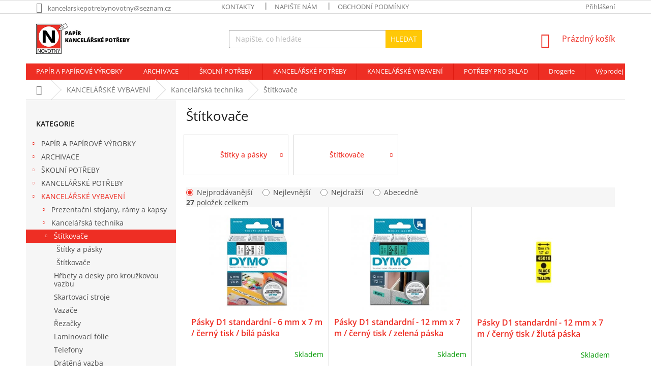

--- FILE ---
content_type: text/html; charset=utf-8
request_url: https://www.papirnovotny.cz/stitkovace/
body_size: 28890
content:
<!doctype html><html lang="cs" dir="ltr" class="header-background-light external-fonts-loaded"><head><meta charset="utf-8" /><meta name="viewport" content="width=device-width,initial-scale=1" /><title>Štítkovače - Kancelářské potřeby Novotný</title><link rel="preconnect" href="https://cdn.myshoptet.com" /><link rel="dns-prefetch" href="https://cdn.myshoptet.com" /><link rel="preload" href="https://cdn.myshoptet.com/prj/dist/master/cms/libs/jquery/jquery-1.11.3.min.js" as="script" /><link href="https://cdn.myshoptet.com/prj/dist/master/cms/templates/frontend_templates/shared/css/font-face/open-sans.css" rel="stylesheet"><link href="https://cdn.myshoptet.com/prj/dist/master/shop/dist/font-shoptet-11.css.98dac764b411554385c4.css" rel="stylesheet"><script>
dataLayer = [];
dataLayer.push({'shoptet' : {
    "pageType": "category",
    "currency": "CZK",
    "currencyInfo": {
        "decimalSeparator": ",",
        "exchangeRate": 1,
        "priceDecimalPlaces": 2,
        "symbol": "K\u010d",
        "symbolLeft": 0,
        "thousandSeparator": " "
    },
    "language": "cs",
    "projectId": 309426,
    "category": {
        "guid": "2ba54cb3-9e5a-11e9-ac23-ac1f6b0076ec",
        "path": "Kancel\u00e1\u0159sk\u00e9 vybaven\u00ed | Kancel\u00e1\u0159sk\u00e1 technika | \u0160t\u00edtkova\u010de",
        "parentCategoryGuid": "2ba4a40f-9e5a-11e9-ac23-ac1f6b0076ec"
    },
    "cartInfo": {
        "id": null,
        "freeShipping": false,
        "leftToFreeGift": {
            "formattedPrice": "0 K\u010d",
            "priceLeft": 0
        },
        "freeGift": false,
        "leftToFreeShipping": {
            "priceLeft": 1500,
            "dependOnRegion": 0,
            "formattedPrice": "1 500 K\u010d"
        },
        "discountCoupon": [],
        "getNoBillingShippingPrice": {
            "withoutVat": 0,
            "vat": 0,
            "withVat": 0
        },
        "cartItems": [],
        "taxMode": "ORDINARY"
    },
    "cart": [],
    "customer": {
        "priceRatio": 1,
        "priceListId": 1,
        "groupId": null,
        "registered": false,
        "mainAccount": false
    }
}});
</script>
<meta property="og:type" content="website"><meta property="og:site_name" content="papirnovotny.cz"><meta property="og:url" content="https://www.papirnovotny.cz/stitkovace/"><meta property="og:title" content="Štítkovače - Kancelářské potřeby Novotný"><meta name="author" content="Kancelářské potřeby Novotný"><meta name="web_author" content="Shoptet.cz"><meta name="dcterms.rightsHolder" content="www.papirnovotny.cz"><meta name="robots" content="index,follow"><meta property="og:image" content="https://cdn.myshoptet.com/usr/www.papirnovotny.cz/user/logos/logo_sirka_final-2.png?t=1762040678"><meta property="og:description" content="Štítkovače, Kancelářské potřeby Novotný"><meta name="description" content="Štítkovače, Kancelářské potřeby Novotný"><style>:root {--color-primary: #ee2e24;--color-primary-h: 3;--color-primary-s: 86%;--color-primary-l: 54%;--color-primary-hover: #000000;--color-primary-hover-h: 0;--color-primary-hover-s: 0%;--color-primary-hover-l: 0%;--color-secondary: #ee2e24;--color-secondary-h: 3;--color-secondary-s: 86%;--color-secondary-l: 54%;--color-secondary-hover: #d1281f;--color-secondary-hover-h: 3;--color-secondary-hover-s: 74%;--color-secondary-hover-l: 47%;--color-tertiary: #ffc807;--color-tertiary-h: 47;--color-tertiary-s: 100%;--color-tertiary-l: 51%;--color-tertiary-hover: #ffbb00;--color-tertiary-hover-h: 44;--color-tertiary-hover-s: 100%;--color-tertiary-hover-l: 50%;--color-header-background: #ffffff;--template-font: "Open Sans";--template-headings-font: "Open Sans";--header-background-url: none;--cookies-notice-background: #1A1937;--cookies-notice-color: #F8FAFB;--cookies-notice-button-hover: #f5f5f5;--cookies-notice-link-hover: #27263f;--templates-update-management-preview-mode-content: "Náhled aktualizací šablony je aktivní pro váš prohlížeč."}</style>
    
    <link href="https://cdn.myshoptet.com/prj/dist/master/shop/dist/main-11.less.293b18f24efcc54b19af.css" rel="stylesheet" />
        
    <script>var shoptet = shoptet || {};</script>
    <script src="https://cdn.myshoptet.com/prj/dist/master/shop/dist/main-3g-header.js.b3b3f48cd33902743054.js"></script>
<!-- User include --><!-- project html code header -->
<style type="text/css">
/** VELIKOST OBRAZKU V PODKATEGORII **/
.subcategories { display:flex; flex-wrap:wrap; align-items: center; margin: 0 -10px 19px; padding: 0}
.subcategories li { list-style:none; flex:0 0 auto; padding: 5px }
.subcategories li a { position:relative; display:flex; align-items:center; height: 80px; padding:7px 40px 7px 13px; border-style: solid; border-width: 1px; font-weight: 500; color: #ee2e24; }
.subcategories li a .text {max-height:38px; overflow:hidden }
.subcategories li a::before {content:'\e910';position:absolute;right:10px;top:50%;margin-top: -4px;font-size:8px;line-height:8px}
.subcategories li a::after{content:'';position:absolute;left:0;top:0;width:100%;height:100%;background-color:transparent;-webkit-transition:background-color 0.3s ease-out;-o-transition:background-color 0.3s ease-out;transition:background-color 0.3s ease-out}.subcategories li a:hover{text-decoration:none}
.subcategories li.divider{margin: 10px10px; padding:0; width:calc(100% - (40px / 2))}
.subcategories.with-image li a {display:flex; align-items:center; padding-left: 5px }
.subcategories.with-image li a .image {width: 35%; text-align:center}.subcategories.with-image li a .image
img{max-height:70px}.subcategories.with-image li a
.text{ width:65%;padding-left:10px;flex-grow:0;text-align:left;display:inline-block;overflow:hidden;text-overflow:ellipsis}.subcategories.with-image
li.parametric{text-align:center}



/** HORNI MENU **/
#navigation a
{ font-size: 0.90em; font-weight: 800; }
.navigation-in menu a
{font-weight:bold; }

.welcome-wrapper
{ display: none; }
.p-in .p-in-in a
{ font-weight: 600; font-size: 2.0em; }

/** BARVA CENY BEZ DPH a s DPH **/
.price-additional
{ color: #ee2e24; font-weight: bold;  }

/** FONT NAZVY RODUKTU **/
.name
{ color: #000000; }

/*** FOOTER ***/

</style>
<!-- /User include --><link rel="shortcut icon" href="/favicon.ico" type="image/x-icon" /><link rel="canonical" href="https://www.papirnovotny.cz/stitkovace/" />    <script>
        var _hwq = _hwq || [];
        _hwq.push(['setKey', '69949CF7BCE5F5B07788F448260E6C0D']);
        _hwq.push(['setTopPos', '50']);
        _hwq.push(['showWidget', '22']);
        (function() {
            var ho = document.createElement('script');
            ho.src = 'https://cz.im9.cz/direct/i/gjs.php?n=wdgt&sak=69949CF7BCE5F5B07788F448260E6C0D';
            var s = document.getElementsByTagName('script')[0]; s.parentNode.insertBefore(ho, s);
        })();
    </script>
    <!-- Global site tag (gtag.js) - Google Analytics -->
    <script async src="https://www.googletagmanager.com/gtag/js?id=G-QZCR0WTC7K"></script>
    <script>
        
        window.dataLayer = window.dataLayer || [];
        function gtag(){dataLayer.push(arguments);}
        

        
        gtag('js', new Date());

        
                gtag('config', 'G-QZCR0WTC7K', {"groups":"GA4","send_page_view":false,"content_group":"category","currency":"CZK","page_language":"cs"});
        
        
        
        
        
        
                    gtag('event', 'page_view', {"send_to":"GA4","page_language":"cs","content_group":"category","currency":"CZK"});
        
        
        
        
        
        
        
        
        
        
        
        
        
        document.addEventListener('DOMContentLoaded', function() {
            if (typeof shoptet.tracking !== 'undefined') {
                for (var id in shoptet.tracking.bannersList) {
                    gtag('event', 'view_promotion', {
                        "send_to": "UA",
                        "promotions": [
                            {
                                "id": shoptet.tracking.bannersList[id].id,
                                "name": shoptet.tracking.bannersList[id].name,
                                "position": shoptet.tracking.bannersList[id].position
                            }
                        ]
                    });
                }
            }

            shoptet.consent.onAccept(function(agreements) {
                if (agreements.length !== 0) {
                    console.debug('gtag consent accept');
                    var gtagConsentPayload =  {
                        'ad_storage': agreements.includes(shoptet.config.cookiesConsentOptPersonalisation)
                            ? 'granted' : 'denied',
                        'analytics_storage': agreements.includes(shoptet.config.cookiesConsentOptAnalytics)
                            ? 'granted' : 'denied',
                                                                                                'ad_user_data': agreements.includes(shoptet.config.cookiesConsentOptPersonalisation)
                            ? 'granted' : 'denied',
                        'ad_personalization': agreements.includes(shoptet.config.cookiesConsentOptPersonalisation)
                            ? 'granted' : 'denied',
                        };
                    console.debug('update consent data', gtagConsentPayload);
                    gtag('consent', 'update', gtagConsentPayload);
                    dataLayer.push(
                        { 'event': 'update_consent' }
                    );
                }
            });
        });
    </script>
</head><body class="desktop id-797 in-stitkovace template-11 type-category multiple-columns-body columns-3 ums_a11y_category_page--off ums_discussion_rating_forms--on ums_a11y_pagination--on mobile-header-version-0"><noscript>
    <style>
        #header {
            padding-top: 0;
            position: relative !important;
            top: 0;
        }
        .header-navigation {
            position: relative !important;
        }
        .overall-wrapper {
            margin: 0 !important;
        }
        body:not(.ready) {
            visibility: visible !important;
        }
    </style>
    <div class="no-javascript">
        <div class="no-javascript__title">Musíte změnit nastavení vašeho prohlížeče</div>
        <div class="no-javascript__text">Podívejte se na: <a href="https://www.google.com/support/bin/answer.py?answer=23852">Jak povolit JavaScript ve vašem prohlížeči</a>.</div>
        <div class="no-javascript__text">Pokud používáte software na blokování reklam, může být nutné povolit JavaScript z této stránky.</div>
        <div class="no-javascript__text">Děkujeme.</div>
    </div>
</noscript>

        <div id="fb-root"></div>
        <script>
            window.fbAsyncInit = function() {
                FB.init({
//                    appId            : 'your-app-id',
                    autoLogAppEvents : true,
                    xfbml            : true,
                    version          : 'v19.0'
                });
            };
        </script>
        <script async defer crossorigin="anonymous" src="https://connect.facebook.net/cs_CZ/sdk.js"></script><a href="#content" class="skip-link sr-only">Přejít na obsah</a><div class="overall-wrapper"><div class="user-action"><div class="container"><div class="user-action-in"><div class="user-action-login popup-widget login-widget"><div class="popup-widget-inner"><h2>Přihlášení k vašemu účtu</h2><div id="customerLogin"><form action="/action/Customer/Login/" method="post" id="formLoginIncluded" class="csrf-enabled" data-testid="formLogin"><input type="hidden" name="referer" value="" /><div class="form-group"><div class="input-wrapper email js-validated-element-wrapper no-label"><input type="email" name="email" class="form-control" placeholder="E-mailová adresa (např. jan@novak.cz)" data-testid="inputEmail" autocomplete="email" required /></div></div><div class="form-group"><div class="input-wrapper password js-validated-element-wrapper no-label"><input type="password" name="password" class="form-control" placeholder="Heslo" data-testid="inputPassword" autocomplete="current-password" required /><span class="no-display">Nemůžete vyplnit toto pole</span><input type="text" name="surname" value="" class="no-display" /></div></div><div class="form-group"><div class="login-wrapper"><button type="submit" class="btn btn-secondary btn-text btn-login" data-testid="buttonSubmit">Přihlásit se</button><div class="password-helper"><a href="/registrace/" data-testid="signup" rel="nofollow">Nová registrace</a><a href="/klient/zapomenute-heslo/" rel="nofollow">Zapomenuté heslo</a></div></div></div></form>
</div></div></div>
    <div id="cart-widget" class="user-action-cart popup-widget cart-widget loader-wrapper" data-testid="popupCartWidget" role="dialog" aria-hidden="true"><div class="popup-widget-inner cart-widget-inner place-cart-here"><div class="loader-overlay"><div class="loader"></div></div></div><div class="cart-widget-button"><a href="/kosik/" class="btn btn-conversion" id="continue-order-button" rel="nofollow" data-testid="buttonNextStep">Pokračovat do košíku</a></div></div></div>
</div></div><div class="top-navigation-bar" data-testid="topNavigationBar">

    <div class="container">

        <div class="top-navigation-contacts">
            <strong>Zákaznická podpora:</strong><a href="mailto:kancelarskepotrebynovotny@seznam.cz" class="project-email" data-testid="contactboxEmail"><span>kancelarskepotrebynovotny@seznam.cz</span></a>        </div>

                            <div class="top-navigation-menu">
                <div class="top-navigation-menu-trigger"></div>
                <ul class="top-navigation-bar-menu">
                                            <li class="top-navigation-menu-item-2570">
                            <a href="/kontakty/">Kontakty</a>
                        </li>
                                            <li class="top-navigation-menu-item-29">
                            <a href="/napiste-nam/">Napište nám</a>
                        </li>
                                            <li class="top-navigation-menu-item-39">
                            <a href="/obchodni-podminky/">Obchodní podmínky</a>
                        </li>
                                    </ul>
                <ul class="top-navigation-bar-menu-helper"></ul>
            </div>
        
        <div class="top-navigation-tools">
            <div class="responsive-tools">
                <a href="#" class="toggle-window" data-target="search" aria-label="Hledat" data-testid="linkSearchIcon"></a>
                                                            <a href="#" class="toggle-window" data-target="login"></a>
                                                    <a href="#" class="toggle-window" data-target="navigation" aria-label="Menu" data-testid="hamburgerMenu"></a>
            </div>
                        <a href="/login/?backTo=%2Fstitkovace%2F" class="top-nav-button top-nav-button-login primary login toggle-window" data-target="login" data-testid="signin" rel="nofollow"><span>Přihlášení</span></a>        </div>

    </div>

</div>
<header id="header"><div class="container navigation-wrapper">
    <div class="header-top">
        <div class="site-name-wrapper">
            <div class="site-name"><a href="/" data-testid="linkWebsiteLogo"><img src="https://cdn.myshoptet.com/usr/www.papirnovotny.cz/user/logos/logo_sirka_final-2.png" alt="Kancelářské potřeby Novotný" fetchpriority="low" /></a></div>        </div>
        <div class="search" itemscope itemtype="https://schema.org/WebSite">
            <meta itemprop="headline" content="Štítkovače"/><meta itemprop="url" content="https://www.papirnovotny.cz"/><meta itemprop="text" content="Štítkovače, Kancelářské potřeby Novotný"/>            <form action="/action/ProductSearch/prepareString/" method="post"
    id="formSearchForm" class="search-form compact-form js-search-main"
    itemprop="potentialAction" itemscope itemtype="https://schema.org/SearchAction" data-testid="searchForm">
    <fieldset>
        <meta itemprop="target"
            content="https://www.papirnovotny.cz/vyhledavani/?string={string}"/>
        <input type="hidden" name="language" value="cs"/>
        
            
<input
    type="search"
    name="string"
        class="query-input form-control search-input js-search-input"
    placeholder="Napište, co hledáte"
    autocomplete="off"
    required
    itemprop="query-input"
    aria-label="Hledat"
    data-testid="searchInput"
>
            <button type="submit" class="btn btn-default" data-testid="searchBtn">Hledat</button>
        
    </fieldset>
</form>
        </div>
        <div class="navigation-buttons">
                
    <a href="/kosik/" class="btn btn-icon toggle-window cart-count" data-target="cart" data-hover="true" data-redirect="true" data-testid="headerCart" rel="nofollow" aria-haspopup="dialog" aria-expanded="false" aria-controls="cart-widget">
        
                <span class="sr-only">Nákupní košík</span>
        
            <span class="cart-price visible-lg-inline-block" data-testid="headerCartPrice">
                                    Prázdný košík                            </span>
        
    
            </a>
        </div>
    </div>
    <nav id="navigation" aria-label="Hlavní menu" data-collapsible="true"><div class="navigation-in menu"><ul class="menu-level-1" role="menubar" data-testid="headerMenuItems"><li class="menu-item-695 ext" role="none"><a href="/papir-a-papirove-vyrobky/" data-testid="headerMenuItem" role="menuitem" aria-haspopup="true" aria-expanded="false"><b>PAPÍR A PAPÍROVÉ VÝROBKY</b><span class="submenu-arrow"></span></a><ul class="menu-level-2" aria-label="PAPÍR A PAPÍROVÉ VÝROBKY" tabindex="-1" role="menu"><li class="menu-item-2623 has-third-level" role="none"><a href="/kalendare-2022/" class="menu-image" data-testid="headerMenuItem" tabindex="-1" aria-hidden="true"><img src="data:image/svg+xml,%3Csvg%20width%3D%22140%22%20height%3D%22100%22%20xmlns%3D%22http%3A%2F%2Fwww.w3.org%2F2000%2Fsvg%22%3E%3C%2Fsvg%3E" alt="" aria-hidden="true" width="140" height="100"  data-src="https://cdn.myshoptet.com/prj/dist/master/cms/templates/frontend_templates/00/img/folder.svg" fetchpriority="low" /></a><div><a href="/kalendare-2022/" data-testid="headerMenuItem" role="menuitem"><span>Kalendáře 2023</span></a>
                                                    <ul class="menu-level-3" role="menu">
                                                                    <li class="menu-item-2626" role="none">
                                        <a href="/nastenne-kalendare/" data-testid="headerMenuItem" role="menuitem">
                                            Nástěnné kalendáře</a>,                                    </li>
                                                                    <li class="menu-item-2629" role="none">
                                        <a href="/stolni-kalendare/" data-testid="headerMenuItem" role="menuitem">
                                            Stolní kalendáře</a>,                                    </li>
                                                                    <li class="menu-item-2637" role="none">
                                        <a href="/diare-2023/" data-testid="headerMenuItem" role="menuitem">
                                            Diáře 2023</a>                                    </li>
                                                            </ul>
                        </div></li><li class="menu-item-698 has-third-level" role="none"><a href="/etikety/" class="menu-image" data-testid="headerMenuItem" tabindex="-1" aria-hidden="true"><img src="data:image/svg+xml,%3Csvg%20width%3D%22140%22%20height%3D%22100%22%20xmlns%3D%22http%3A%2F%2Fwww.w3.org%2F2000%2Fsvg%22%3E%3C%2Fsvg%3E" alt="" aria-hidden="true" width="140" height="100"  data-src="https://cdn.myshoptet.com/usr/www.papirnovotny.cz/user/categories/thumb/etikety.png" fetchpriority="low" /></a><div><a href="/etikety/" data-testid="headerMenuItem" role="menuitem"><span>Etikety</span></a>
                                                    <ul class="menu-level-3" role="menu">
                                                                    <li class="menu-item-701" role="none">
                                        <a href="/etikety-tabelacni/" data-testid="headerMenuItem" role="menuitem">
                                            Etikety tabelační</a>,                                    </li>
                                                                    <li class="menu-item-770" role="none">
                                        <a href="/etikety-termotransferove/" data-testid="headerMenuItem" role="menuitem">
                                            Etikety termotransferové</a>,                                    </li>
                                                                    <li class="menu-item-1073" role="none">
                                        <a href="/etikety-samolepici-a4/" data-testid="headerMenuItem" role="menuitem">
                                            Etikety samolepicí A4</a>,                                    </li>
                                                                    <li class="menu-item-1217" role="none">
                                        <a href="/etikety-samolepici-a4-barevne/" data-testid="headerMenuItem" role="menuitem">
                                            Etikety samolepicí A4 barevné</a>,                                    </li>
                                                                    <li class="menu-item-1361" role="none">
                                        <a href="/etikety-do-etiketovacich-klesti/" data-testid="headerMenuItem" role="menuitem">
                                            Etikety do etiketovacích kleští</a>,                                    </li>
                                                                    <li class="menu-item-2060" role="none">
                                        <a href="/samolepici-barevna-kolecka/" data-testid="headerMenuItem" role="menuitem">
                                            Samolepicí barevná kolečka</a>,                                    </li>
                                                                    <li class="menu-item-2096" role="none">
                                        <a href="/etiketovaci-kleste/" data-testid="headerMenuItem" role="menuitem">
                                            Etiketovací kleště</a>,                                    </li>
                                                                    <li class="menu-item-2222" role="none">
                                        <a href="/etikety-samolepici-bile-v-sacku/" data-testid="headerMenuItem" role="menuitem">
                                            Etikety samolepicí bílé v sáčku</a>,                                    </li>
                                                                    <li class="menu-item-2411" role="none">
                                        <a href="/barvici-valecky/" data-testid="headerMenuItem" role="menuitem">
                                            Barvicí válečky</a>                                    </li>
                                                            </ul>
                        </div></li><li class="menu-item-740 has-third-level" role="none"><a href="/samolepici-blocky-a-zalozky/" class="menu-image" data-testid="headerMenuItem" tabindex="-1" aria-hidden="true"><img src="data:image/svg+xml,%3Csvg%20width%3D%22140%22%20height%3D%22100%22%20xmlns%3D%22http%3A%2F%2Fwww.w3.org%2F2000%2Fsvg%22%3E%3C%2Fsvg%3E" alt="" aria-hidden="true" width="140" height="100"  data-src="https://cdn.myshoptet.com/usr/www.papirnovotny.cz/user/categories/thumb/samolepici-blocek.jpg" fetchpriority="low" /></a><div><a href="/samolepici-blocky-a-zalozky/" data-testid="headerMenuItem" role="menuitem"><span>Samolepicí bločky a záložky</span></a>
                                                    <ul class="menu-level-3" role="menu">
                                                                    <li class="menu-item-743" role="none">
                                        <a href="/samolepici-blocky/" data-testid="headerMenuItem" role="menuitem">
                                            Samolepicí bločky</a>,                                    </li>
                                                                    <li class="menu-item-1097" role="none">
                                        <a href="/samolepici-zalozky/" data-testid="headerMenuItem" role="menuitem">
                                            Samolepicí záložky</a>,                                    </li>
                                                                    <li class="menu-item-1628" role="none">
                                        <a href="/zasobniky-na-samolepici-blocky/" data-testid="headerMenuItem" role="menuitem">
                                            Zásobníky na samolepicí bločky</a>,                                    </li>
                                                                    <li class="menu-item-2378" role="none">
                                        <a href="/samolepici-bloky/" data-testid="headerMenuItem" role="menuitem">
                                            Samolepicí bloky</a>                                    </li>
                                                            </ul>
                        </div></li><li class="menu-item-971 has-third-level" role="none"><a href="/sesity-a-bloky/" class="menu-image" data-testid="headerMenuItem" tabindex="-1" aria-hidden="true"><img src="data:image/svg+xml,%3Csvg%20width%3D%22140%22%20height%3D%22100%22%20xmlns%3D%22http%3A%2F%2Fwww.w3.org%2F2000%2Fsvg%22%3E%3C%2Fsvg%3E" alt="" aria-hidden="true" width="140" height="100"  data-src="https://cdn.myshoptet.com/usr/www.papirnovotny.cz/user/categories/thumb/sesity-bloky.jpg" fetchpriority="low" /></a><div><a href="/sesity-a-bloky/" data-testid="headerMenuItem" role="menuitem"><span>Sešity a bloky</span></a>
                                                    <ul class="menu-level-3" role="menu">
                                                                    <li class="menu-item-974" role="none">
                                        <a href="/bloky-lepene/" data-testid="headerMenuItem" role="menuitem">
                                            Bloky lepené</a>,                                    </li>
                                                                    <li class="menu-item-998" role="none">
                                        <a href="/bloky-krouzkove/" data-testid="headerMenuItem" role="menuitem">
                                            Bloky kroužkové</a>,                                    </li>
                                                                    <li class="menu-item-1340" role="none">
                                        <a href="/krouzkove-zaznamniky/" data-testid="headerMenuItem" role="menuitem">
                                            Kroužkové záznamníky</a>,                                    </li>
                                                                    <li class="menu-item-2315" role="none">
                                        <a href="/flipchartove-bloky/" data-testid="headerMenuItem" role="menuitem">
                                            Flipchartové bloky</a>                                    </li>
                                                            </ul>
                        </div></li><li class="menu-item-1058 has-third-level" role="none"><a href="/obalky/" class="menu-image" data-testid="headerMenuItem" tabindex="-1" aria-hidden="true"><img src="data:image/svg+xml,%3Csvg%20width%3D%22140%22%20height%3D%22100%22%20xmlns%3D%22http%3A%2F%2Fwww.w3.org%2F2000%2Fsvg%22%3E%3C%2Fsvg%3E" alt="" aria-hidden="true" width="140" height="100"  data-src="https://cdn.myshoptet.com/usr/www.papirnovotny.cz/user/categories/thumb/obalky.jpg" fetchpriority="low" /></a><div><a href="/obalky/" data-testid="headerMenuItem" role="menuitem"><span>Obálky</span></a>
                                                    <ul class="menu-level-3" role="menu">
                                                                    <li class="menu-item-1061" role="none">
                                        <a href="/obalky-kartonove/" data-testid="headerMenuItem" role="menuitem">
                                            Obálky kartonové</a>,                                    </li>
                                                                    <li class="menu-item-1403" role="none">
                                        <a href="/obalky-samolepici/" data-testid="headerMenuItem" role="menuitem">
                                            Obálky samolepicí</a>,                                    </li>
                                                                    <li class="menu-item-1727" role="none">
                                        <a href="/obalky-bublinkove/" data-testid="headerMenuItem" role="menuitem">
                                            Obálky bublinkové</a>,                                    </li>
                                                                    <li class="menu-item-1730" role="none">
                                        <a href="/obalky-obycejne/" data-testid="headerMenuItem" role="menuitem">
                                            Obálky obyčejné</a>,                                    </li>
                                                                    <li class="menu-item-1871" role="none">
                                        <a href="/obalky-s-dodejkou/" data-testid="headerMenuItem" role="menuitem">
                                            Obálky s dodejkou</a>,                                    </li>
                                                                    <li class="menu-item-1928" role="none">
                                        <a href="/obalky-s-dorucenkou/" data-testid="headerMenuItem" role="menuitem">
                                            Obálky s doručenkou</a>,                                    </li>
                                                                    <li class="menu-item-1952" role="none">
                                        <a href="/obalky-s-okenkem/" data-testid="headerMenuItem" role="menuitem">
                                            Obálky s okénkem</a>,                                    </li>
                                                                    <li class="menu-item-2054" role="none">
                                        <a href="/obalky-conqueror/" data-testid="headerMenuItem" role="menuitem">
                                            Obálky Conqueror</a>,                                    </li>
                                                                    <li class="menu-item-2093" role="none">
                                        <a href="/obalky-na-cd/" data-testid="headerMenuItem" role="menuitem">
                                            Obálky na CD</a>,                                    </li>
                                                                    <li class="menu-item-2126" role="none">
                                        <a href="/obalky-samolepici-s-kryci-paskou/" data-testid="headerMenuItem" role="menuitem">
                                            Obálky samolepicí s krycí páskou</a>,                                    </li>
                                                                    <li class="menu-item-2129" role="none">
                                        <a href="/obalky-na-zasilky/" data-testid="headerMenuItem" role="menuitem">
                                            Obálky na zásilky</a>,                                    </li>
                                                                    <li class="menu-item-2135" role="none">
                                        <a href="/obalky-navstivenkove/" data-testid="headerMenuItem" role="menuitem">
                                            Obálky navštívenkové</a>,                                    </li>
                                                                    <li class="menu-item-2282" role="none">
                                        <a href="/pecetni-vosk/" data-testid="headerMenuItem" role="menuitem">
                                            Pečetní vosk</a>,                                    </li>
                                                                    <li class="menu-item-2345" role="none">
                                        <a href="/obalky-s-krizovym-dnem/" data-testid="headerMenuItem" role="menuitem">
                                            Obálky s křížovým dnem</a>                                    </li>
                                                            </ul>
                        </div></li><li class="menu-item-1184 has-third-level" role="none"><a href="/papir/" class="menu-image" data-testid="headerMenuItem" tabindex="-1" aria-hidden="true"><img src="data:image/svg+xml,%3Csvg%20width%3D%22140%22%20height%3D%22100%22%20xmlns%3D%22http%3A%2F%2Fwww.w3.org%2F2000%2Fsvg%22%3E%3C%2Fsvg%3E" alt="" aria-hidden="true" width="140" height="100"  data-src="https://cdn.myshoptet.com/usr/www.papirnovotny.cz/user/categories/thumb/kancelarsky-papir-1.jpg" fetchpriority="low" /></a><div><a href="/papir/" data-testid="headerMenuItem" role="menuitem"><span>Papír</span></a>
                                                    <ul class="menu-level-3" role="menu">
                                                                    <li class="menu-item-1187" role="none">
                                        <a href="/kancelarsky-papir-bily/" data-testid="headerMenuItem" role="menuitem">
                                            Kancelářský papír bílý</a>,                                    </li>
                                                                    <li class="menu-item-1220" role="none">
                                        <a href="/tabelacni-papir/" data-testid="headerMenuItem" role="menuitem">
                                            Tabelační papír</a>,                                    </li>
                                                                    <li class="menu-item-1409" role="none">
                                        <a href="/kancelarsky-papir-barevny/" data-testid="headerMenuItem" role="menuitem">
                                            Kancelářský papír barevný</a>,                                    </li>
                                                                    <li class="menu-item-1412" role="none">
                                        <a href="/papir-conqueror/" data-testid="headerMenuItem" role="menuitem">
                                            Papír Conqueror</a>,                                    </li>
                                                                    <li class="menu-item-1652" role="none">
                                        <a href="/plotterove-role/" data-testid="headerMenuItem" role="menuitem">
                                            Plotterové role</a>,                                    </li>
                                                                    <li class="menu-item-1766" role="none">
                                        <a href="/kancelarsky-papir-specialni/" data-testid="headerMenuItem" role="menuitem">
                                            Kancelářský papír speciální</a>,                                    </li>
                                                                    <li class="menu-item-2039" role="none">
                                        <a href="/papir-pauzovaci/" data-testid="headerMenuItem" role="menuitem">
                                            Papír pauzovací</a>,                                    </li>
                                                                    <li class="menu-item-2174" role="none">
                                        <a href="/fotopapiry/" data-testid="headerMenuItem" role="menuitem">
                                            Fotopapíry</a>,                                    </li>
                                                                    <li class="menu-item-2276" role="none">
                                        <a href="/milimetrovy-papir/" data-testid="headerMenuItem" role="menuitem">
                                            Milimetrový papír</a>,                                    </li>
                                                                    <li class="menu-item-2300" role="none">
                                        <a href="/uhlovy-papir/" data-testid="headerMenuItem" role="menuitem">
                                            Uhlový papír</a>,                                    </li>
                                                                    <li class="menu-item-2306" role="none">
                                        <a href="/pruklepovy-papir/" data-testid="headerMenuItem" role="menuitem">
                                            Průklepový papír</a>,                                    </li>
                                                                    <li class="menu-item-2309" role="none">
                                        <a href="/faxovy-papir/" data-testid="headerMenuItem" role="menuitem">
                                            Faxový papír</a>,                                    </li>
                                                                    <li class="menu-item-2336" role="none">
                                        <a href="/psaci-papir/" data-testid="headerMenuItem" role="menuitem">
                                            Psací papír</a>,                                    </li>
                                                                    <li class="menu-item-2396" role="none">
                                        <a href="/dopisni-sada/" data-testid="headerMenuItem" role="menuitem">
                                            Dopisní sada</a>                                    </li>
                                                            </ul>
                        </div></li><li class="menu-item-1397 has-third-level" role="none"><a href="/knihy-a-kroniky/" class="menu-image" data-testid="headerMenuItem" tabindex="-1" aria-hidden="true"><img src="data:image/svg+xml,%3Csvg%20width%3D%22140%22%20height%3D%22100%22%20xmlns%3D%22http%3A%2F%2Fwww.w3.org%2F2000%2Fsvg%22%3E%3C%2Fsvg%3E" alt="" aria-hidden="true" width="140" height="100"  data-src="https://cdn.myshoptet.com/usr/www.papirnovotny.cz/user/categories/thumb/kronika.jpg" fetchpriority="low" /></a><div><a href="/knihy-a-kroniky/" data-testid="headerMenuItem" role="menuitem"><span>Knihy a kroniky</span></a>
                                                    <ul class="menu-level-3" role="menu">
                                                                    <li class="menu-item-1400" role="none">
                                        <a href="/zaznamni-knihy/" data-testid="headerMenuItem" role="menuitem">
                                            Záznamní knihy</a>,                                    </li>
                                                                    <li class="menu-item-1985" role="none">
                                        <a href="/podpisove-knihy/" data-testid="headerMenuItem" role="menuitem">
                                            Podpisové knihy</a>,                                    </li>
                                                                    <li class="menu-item-2018" role="none">
                                        <a href="/denni-zaznamy/" data-testid="headerMenuItem" role="menuitem">
                                            Denní záznamy</a>,                                    </li>
                                                                    <li class="menu-item-2072" role="none">
                                        <a href="/knihy/" data-testid="headerMenuItem" role="menuitem">
                                            Knihy</a>,                                    </li>
                                                                    <li class="menu-item-2450" role="none">
                                        <a href="/kroniky/" data-testid="headerMenuItem" role="menuitem">
                                            Kroniky</a>                                    </li>
                                                            </ul>
                        </div></li><li class="menu-item-1571 has-third-level" role="none"><a href="/tiskopisy/" class="menu-image" data-testid="headerMenuItem" tabindex="-1" aria-hidden="true"><img src="data:image/svg+xml,%3Csvg%20width%3D%22140%22%20height%3D%22100%22%20xmlns%3D%22http%3A%2F%2Fwww.w3.org%2F2000%2Fsvg%22%3E%3C%2Fsvg%3E" alt="" aria-hidden="true" width="140" height="100"  data-src="https://cdn.myshoptet.com/usr/www.papirnovotny.cz/user/categories/thumb/tiskopisy.jpg" fetchpriority="low" /></a><div><a href="/tiskopisy/" data-testid="headerMenuItem" role="menuitem"><span>Tiskopisy</span></a>
                                                    <ul class="menu-level-3" role="menu">
                                                                    <li class="menu-item-1574" role="none">
                                        <a href="/tiskopisy-optys/" data-testid="headerMenuItem" role="menuitem">
                                            Tiskopisy Optys</a>,                                    </li>
                                                                    <li class="menu-item-1712" role="none">
                                        <a href="/tiskopisy-balousek/" data-testid="headerMenuItem" role="menuitem">
                                            Tiskopisy Baloušek</a>,                                    </li>
                                                                    <li class="menu-item-1745" role="none">
                                        <a href="/tiskopisy-msk/" data-testid="headerMenuItem" role="menuitem">
                                            Tiskopisy MSK</a>                                    </li>
                                                            </ul>
                        </div></li><li class="menu-item-1706 has-third-level" role="none"><a href="/zaznamni-kostky/" class="menu-image" data-testid="headerMenuItem" tabindex="-1" aria-hidden="true"><img src="data:image/svg+xml,%3Csvg%20width%3D%22140%22%20height%3D%22100%22%20xmlns%3D%22http%3A%2F%2Fwww.w3.org%2F2000%2Fsvg%22%3E%3C%2Fsvg%3E" alt="" aria-hidden="true" width="140" height="100"  data-src="https://cdn.myshoptet.com/usr/www.papirnovotny.cz/user/categories/thumb/zaznamni-kostky.jpg" fetchpriority="low" /></a><div><a href="/zaznamni-kostky/" data-testid="headerMenuItem" role="menuitem"><span>Záznamní kostky</span></a>
                                                    <ul class="menu-level-3" role="menu">
                                                                    <li class="menu-item-1769" role="none">
                                        <a href="/zasobniky-na-zaznamni-kostky/" data-testid="headerMenuItem" role="menuitem">
                                            Zásobníky na záznamní kostky</a>,                                    </li>
                                                                    <li class="menu-item-1709" role="none">
                                        <a href="/zaznamni-kostky-bile/" data-testid="headerMenuItem" role="menuitem">
                                            Záznamní kostky bílé</a>,                                    </li>
                                                                    <li class="menu-item-2168" role="none">
                                        <a href="/zaznamni-kostky-barevne/" data-testid="headerMenuItem" role="menuitem">
                                            Záznamní kostky barevné</a>                                    </li>
                                                            </ul>
                        </div></li><li class="menu-item-1931 has-third-level" role="none"><a href="/kreslici-kartony/" class="menu-image" data-testid="headerMenuItem" tabindex="-1" aria-hidden="true"><img src="data:image/svg+xml,%3Csvg%20width%3D%22140%22%20height%3D%22100%22%20xmlns%3D%22http%3A%2F%2Fwww.w3.org%2F2000%2Fsvg%22%3E%3C%2Fsvg%3E" alt="" aria-hidden="true" width="140" height="100"  data-src="https://cdn.myshoptet.com/usr/www.papirnovotny.cz/user/categories/thumb/kreslici-kartony.jpg" fetchpriority="low" /></a><div><a href="/kreslici-kartony/" data-testid="headerMenuItem" role="menuitem"><span>Kreslicí kartony</span></a>
                                                    <ul class="menu-level-3" role="menu">
                                                                    <li class="menu-item-1934" role="none">
                                        <a href="/kreslici-kartony-bile/" data-testid="headerMenuItem" role="menuitem">
                                            Kreslicí kartony bílé</a>                                    </li>
                                                            </ul>
                        </div></li><li class="menu-item-2264 has-third-level" role="none"><a href="/pasky-do-pokladen/" class="menu-image" data-testid="headerMenuItem" tabindex="-1" aria-hidden="true"><img src="data:image/svg+xml,%3Csvg%20width%3D%22140%22%20height%3D%22100%22%20xmlns%3D%22http%3A%2F%2Fwww.w3.org%2F2000%2Fsvg%22%3E%3C%2Fsvg%3E" alt="" aria-hidden="true" width="140" height="100"  data-src="https://cdn.myshoptet.com/usr/www.papirnovotny.cz/user/categories/thumb/pasky-do-pokladen.jpg" fetchpriority="low" /></a><div><a href="/pasky-do-pokladen/" data-testid="headerMenuItem" role="menuitem"><span>Pásky do pokladen</span></a>
                                                    <ul class="menu-level-3" role="menu">
                                                                    <li class="menu-item-2291" role="none">
                                        <a href="/pasky-papirove-eet/" data-testid="headerMenuItem" role="menuitem">
                                            Pásky papírové EET</a>,                                    </li>
                                                                    <li class="menu-item-2288" role="none">
                                        <a href="/pasky-papirove-obycejne/" data-testid="headerMenuItem" role="menuitem">
                                            Pásky papírové obyčejné</a>,                                    </li>
                                                                    <li class="menu-item-2357" role="none">
                                        <a href="/pasky-papirove-samopropisujici/" data-testid="headerMenuItem" role="menuitem">
                                            Pásky papírové samopropisující</a>,                                    </li>
                                                                    <li class="menu-item-2267" role="none">
                                        <a href="/pasky-papirove-termocitlive/" data-testid="headerMenuItem" role="menuitem">
                                            Pásky papírové termocitlivé</a>                                    </li>
                                                            </ul>
                        </div></li></ul></li>
<li class="menu-item-704 ext" role="none"><a href="/archivace/" data-testid="headerMenuItem" role="menuitem" aria-haspopup="true" aria-expanded="false"><b>ARCHIVACE</b><span class="submenu-arrow"></span></a><ul class="menu-level-2" aria-label="ARCHIVACE" tabindex="-1" role="menu"><li class="menu-item-773 has-third-level" role="none"><a href="/archivacni-vybaveni/" class="menu-image" data-testid="headerMenuItem" tabindex="-1" aria-hidden="true"><img src="data:image/svg+xml,%3Csvg%20width%3D%22140%22%20height%3D%22100%22%20xmlns%3D%22http%3A%2F%2Fwww.w3.org%2F2000%2Fsvg%22%3E%3C%2Fsvg%3E" alt="" aria-hidden="true" width="140" height="100"  data-src="https://cdn.myshoptet.com/usr/www.papirnovotny.cz/user/categories/thumb/archivacni-vybaveni.jpg" fetchpriority="low" /></a><div><a href="/archivacni-vybaveni/" data-testid="headerMenuItem" role="menuitem"><span>Archivační vybavení</span></a>
                                                    <ul class="menu-level-3" role="menu">
                                                                    <li class="menu-item-776" role="none">
                                        <a href="/krabice-a-stojany/" data-testid="headerMenuItem" role="menuitem">
                                            Krabice a stojany</a>,                                    </li>
                                                                    <li class="menu-item-1526" role="none">
                                        <a href="/archivacni-kontejnery/" data-testid="headerMenuItem" role="menuitem">
                                            Archivační kontejnery</a>,                                    </li>
                                                                    <li class="menu-item-1760" role="none">
                                        <a href="/ulozne-krabice-s-vikem/" data-testid="headerMenuItem" role="menuitem">
                                            Úložné krabice s víkem</a>,                                    </li>
                                                                    <li class="menu-item-1865" role="none">
                                        <a href="/archivacni-boxy/" data-testid="headerMenuItem" role="menuitem">
                                            Archivační boxy</a>,                                    </li>
                                                                    <li class="menu-item-2216" role="none">
                                        <a href="/samolepici-lista/" data-testid="headerMenuItem" role="menuitem">
                                            Samolepicí lišta</a>,                                    </li>
                                                                    <li class="menu-item-2465" role="none">
                                        <a href="/archivacni-spona/" data-testid="headerMenuItem" role="menuitem">
                                            Archivační spona</a>                                    </li>
                                                            </ul>
                        </div></li><li class="menu-item-1514 has-third-level" role="none"><a href="/boxy/" class="menu-image" data-testid="headerMenuItem" tabindex="-1" aria-hidden="true"><img src="data:image/svg+xml,%3Csvg%20width%3D%22140%22%20height%3D%22100%22%20xmlns%3D%22http%3A%2F%2Fwww.w3.org%2F2000%2Fsvg%22%3E%3C%2Fsvg%3E" alt="" aria-hidden="true" width="140" height="100"  data-src="https://cdn.myshoptet.com/usr/www.papirnovotny.cz/user/categories/thumb/boxy.jpg" fetchpriority="low" /></a><div><a href="/boxy/" data-testid="headerMenuItem" role="menuitem"><span>Boxy</span></a>
                                                    <ul class="menu-level-3" role="menu">
                                                                    <li class="menu-item-1517" role="none">
                                        <a href="/boxy-na-spisy-s-gumou/" data-testid="headerMenuItem" role="menuitem">
                                            Boxy na spisy s gumou</a>                                    </li>
                                                            </ul>
                        </div></li><li class="menu-item-806 has-third-level" role="none"><a href="/desky/" class="menu-image" data-testid="headerMenuItem" tabindex="-1" aria-hidden="true"><img src="data:image/svg+xml,%3Csvg%20width%3D%22140%22%20height%3D%22100%22%20xmlns%3D%22http%3A%2F%2Fwww.w3.org%2F2000%2Fsvg%22%3E%3C%2Fsvg%3E" alt="" aria-hidden="true" width="140" height="100"  data-src="https://cdn.myshoptet.com/usr/www.papirnovotny.cz/user/categories/thumb/desky.jpg" fetchpriority="low" /></a><div><a href="/desky/" data-testid="headerMenuItem" role="menuitem"><span>Desky</span></a>
                                                    <ul class="menu-level-3" role="menu">
                                                                    <li class="menu-item-1004" role="none">
                                        <a href="/desky-2-krouzkove/" data-testid="headerMenuItem" role="menuitem">
                                            Desky 2 - kroužkové</a>,                                    </li>
                                                                    <li class="menu-item-809" role="none">
                                        <a href="/desky-4-krouzkove/" data-testid="headerMenuItem" role="menuitem">
                                            Desky 4 - kroužkové</a>,                                    </li>
                                                                    <li class="menu-item-917" role="none">
                                        <a href="/prezentacni-desky-s-kapsou/" data-testid="headerMenuItem" role="menuitem">
                                            Prezentační desky s kapsou</a>,                                    </li>
                                                                    <li class="menu-item-1064" role="none">
                                        <a href="/zavesne-desky/" data-testid="headerMenuItem" role="menuitem">
                                            Závěsné desky</a>,                                    </li>
                                                                    <li class="menu-item-1139" role="none">
                                        <a href="/odkladaci-mapy/" data-testid="headerMenuItem" role="menuitem">
                                            Odkládací mapy</a>,                                    </li>
                                                                    <li class="menu-item-1364" role="none">
                                        <a href="/desky-s-tkanici/" data-testid="headerMenuItem" role="menuitem">
                                            Desky s tkanicí</a>,                                    </li>
                                                                    <li class="menu-item-1469" role="none">
                                        <a href="/desky-s-klipem/" data-testid="headerMenuItem" role="menuitem">
                                            Desky s klipem</a>,                                    </li>
                                                                    <li class="menu-item-1508" role="none">
                                        <a href="/desky-se-sikmym-rohem/" data-testid="headerMenuItem" role="menuitem">
                                            Desky se šikmým rohem</a>,                                    </li>
                                                                    <li class="menu-item-1658" role="none">
                                        <a href="/prezentacni-desky/" data-testid="headerMenuItem" role="menuitem">
                                            Prezentační desky</a>,                                    </li>
                                                                    <li class="menu-item-1739" role="none">
                                        <a href="/podlozky-s-klipem/" data-testid="headerMenuItem" role="menuitem">
                                            Podložky s klipem</a>,                                    </li>
                                                                    <li class="menu-item-2021" role="none">
                                        <a href="/odkladaci-kapsy/" data-testid="headerMenuItem" role="menuitem">
                                            Odkládací kapsy</a>,                                    </li>
                                                                    <li class="menu-item-2429" role="none">
                                        <a href="/desky-pro-ridice/" data-testid="headerMenuItem" role="menuitem">
                                            Desky pro řidiče</a>                                    </li>
                                                            </ul>
                        </div></li><li class="menu-item-833 has-third-level" role="none"><a href="/poradace-a-stitky/" class="menu-image" data-testid="headerMenuItem" tabindex="-1" aria-hidden="true"><img src="data:image/svg+xml,%3Csvg%20width%3D%22140%22%20height%3D%22100%22%20xmlns%3D%22http%3A%2F%2Fwww.w3.org%2F2000%2Fsvg%22%3E%3C%2Fsvg%3E" alt="" aria-hidden="true" width="140" height="100"  data-src="https://cdn.myshoptet.com/usr/www.papirnovotny.cz/user/categories/thumb/poradace.jpg" fetchpriority="low" /></a><div><a href="/poradace-a-stitky/" data-testid="headerMenuItem" role="menuitem"><span>Pořadače a štítky</span></a>
                                                    <ul class="menu-level-3" role="menu">
                                                                    <li class="menu-item-1799" role="none">
                                        <a href="/poradace-2-krouzkove/" data-testid="headerMenuItem" role="menuitem">
                                            Pořadače 2 - kroužkové</a>,                                    </li>
                                                                    <li class="menu-item-836" role="none">
                                        <a href="/poradace-4-krouzkove/" data-testid="headerMenuItem" role="menuitem">
                                            Pořadače 4 - kroužkové</a>,                                    </li>
                                                                    <li class="menu-item-905" role="none">
                                        <a href="/poradace-krouzkove-prezentacni/" data-testid="headerMenuItem" role="menuitem">
                                            Pořadače kroužkové prezentační</a>,                                    </li>
                                                                    <li class="menu-item-947" role="none">
                                        <a href="/poradace-pakove-celoplastove/" data-testid="headerMenuItem" role="menuitem">
                                            Pořadače pákové celoplastové</a>,                                    </li>
                                                                    <li class="menu-item-992" role="none">
                                        <a href="/poradace-pakove-papirove/" data-testid="headerMenuItem" role="menuitem">
                                            Pořadače pákové papírové</a>,                                    </li>
                                                                    <li class="menu-item-1352" role="none">
                                        <a href="/poradace-archivni-papirove/" data-testid="headerMenuItem" role="menuitem">
                                            Pořadače archivní papírové</a>,                                    </li>
                                                                    <li class="menu-item-1757" role="none">
                                        <a href="/poradace-pakove-lamino/" data-testid="headerMenuItem" role="menuitem">
                                            Pořadače pákové lamino</a>,                                    </li>
                                                                    <li class="menu-item-2036" role="none">
                                        <a href="/poradace-pakove-economy/" data-testid="headerMenuItem" role="menuitem">
                                            Pořadače pákové Economy</a>,                                    </li>
                                                                    <li class="menu-item-2138" role="none">
                                        <a href="/poradace-pakove-prespanove/" data-testid="headerMenuItem" role="menuitem">
                                            Pořadače pákové prešpánové</a>,                                    </li>
                                                                    <li class="menu-item-2279" role="none">
                                        <a href="/poradace-zavesne-papirove/" data-testid="headerMenuItem" role="menuitem">
                                            Pořadače závěsné papírové</a>,                                    </li>
                                                                    <li class="menu-item-1751" role="none">
                                        <a href="/stitky-zasunovaci/" data-testid="headerMenuItem" role="menuitem">
                                            Štítky zasunovací</a>,                                    </li>
                                                                    <li class="menu-item-2426" role="none">
                                        <a href="/stitky-samolepici/" data-testid="headerMenuItem" role="menuitem">
                                            Štítky samolepicí</a>                                    </li>
                                                            </ul>
                        </div></li><li class="menu-item-1433 has-third-level" role="none"><a href="/rozdruzovace/" class="menu-image" data-testid="headerMenuItem" tabindex="-1" aria-hidden="true"><img src="data:image/svg+xml,%3Csvg%20width%3D%22140%22%20height%3D%22100%22%20xmlns%3D%22http%3A%2F%2Fwww.w3.org%2F2000%2Fsvg%22%3E%3C%2Fsvg%3E" alt="" aria-hidden="true" width="140" height="100"  data-src="https://cdn.myshoptet.com/usr/www.papirnovotny.cz/user/categories/thumb/rozdruzovace.jpg" fetchpriority="low" /></a><div><a href="/rozdruzovace/" data-testid="headerMenuItem" role="menuitem"><span>Rozdružovače</span></a>
                                                    <ul class="menu-level-3" role="menu">
                                                                    <li class="menu-item-1436" role="none">
                                        <a href="/rozdruzovaci-jazyky/" data-testid="headerMenuItem" role="menuitem">
                                            Rozdružovací jazyky</a>,                                    </li>
                                                                    <li class="menu-item-1580" role="none">
                                        <a href="/rozdruzovace-kartonove/" data-testid="headerMenuItem" role="menuitem">
                                            Rozdružovače kartonové</a>,                                    </li>
                                                                    <li class="menu-item-1724" role="none">
                                        <a href="/rozdruzovace-plastove/" data-testid="headerMenuItem" role="menuitem">
                                            Rozdružovače plastové</a>,                                    </li>
                                                                    <li class="menu-item-2405" role="none">
                                        <a href="/rozdruzovace-odstrihavaci/" data-testid="headerMenuItem" role="menuitem">
                                            Rozdružovače odstřihávací</a>                                    </li>
                                                            </ul>
                        </div></li><li class="menu-item-1142 has-third-level" role="none"><a href="/spisovky-a-spisove-desky/" class="menu-image" data-testid="headerMenuItem" tabindex="-1" aria-hidden="true"><img src="data:image/svg+xml,%3Csvg%20width%3D%22140%22%20height%3D%22100%22%20xmlns%3D%22http%3A%2F%2Fwww.w3.org%2F2000%2Fsvg%22%3E%3C%2Fsvg%3E" alt="" aria-hidden="true" width="140" height="100"  data-src="https://cdn.myshoptet.com/usr/www.papirnovotny.cz/user/categories/thumb/spisovky.jpg" fetchpriority="low" /></a><div><a href="/spisovky-a-spisove-desky/" data-testid="headerMenuItem" role="menuitem"><span>Spisovky a spisové desky</span></a>
                                                    <ul class="menu-level-3" role="menu">
                                                                    <li class="menu-item-1145" role="none">
                                        <a href="/spisove-desky-s-gumou/" data-testid="headerMenuItem" role="menuitem">
                                            Spisové desky s gumou</a>,                                    </li>
                                                                    <li class="menu-item-1841" role="none">
                                        <a href="/spisove-desky-se-zipem/" data-testid="headerMenuItem" role="menuitem">
                                            Spisové desky se zipem</a>,                                    </li>
                                                                    <li class="menu-item-1691" role="none">
                                        <a href="/spisove-desky-s-drukem/" data-testid="headerMenuItem" role="menuitem">
                                            Spisové desky s drukem</a>,                                    </li>
                                                                    <li class="menu-item-1754" role="none">
                                        <a href="/spisovky-s-prihradkami/" data-testid="headerMenuItem" role="menuitem">
                                            Spisovky s přihrádkami</a>                                    </li>
                                                            </ul>
                        </div></li><li class="menu-item-1661 has-third-level" role="none"><a href="/rychlovazace/" class="menu-image" data-testid="headerMenuItem" tabindex="-1" aria-hidden="true"><img src="data:image/svg+xml,%3Csvg%20width%3D%22140%22%20height%3D%22100%22%20xmlns%3D%22http%3A%2F%2Fwww.w3.org%2F2000%2Fsvg%22%3E%3C%2Fsvg%3E" alt="" aria-hidden="true" width="140" height="100"  data-src="https://cdn.myshoptet.com/usr/www.papirnovotny.cz/user/categories/thumb/rychlovazace.jpg" fetchpriority="low" /></a><div><a href="/rychlovazace/" data-testid="headerMenuItem" role="menuitem"><span>Rychlovazače</span></a>
                                                    <ul class="menu-level-3" role="menu">
                                                                    <li class="menu-item-2210" role="none">
                                        <a href="/rychlovazace-papirove/" data-testid="headerMenuItem" role="menuitem">
                                            Rychlovazače papírové</a>,                                    </li>
                                                                    <li class="menu-item-1694" role="none">
                                        <a href="/rychlovazace-plastove/" data-testid="headerMenuItem" role="menuitem">
                                            Rychlovazače plastové</a>,                                    </li>
                                                                    <li class="menu-item-1664" role="none">
                                        <a href="/rychlovazace-prespanove/" data-testid="headerMenuItem" role="menuitem">
                                            Rychlovazače prešpánové</a>,                                    </li>
                                                                    <li class="menu-item-2066" role="none">
                                        <a href="/uchytky-do-rychlovazacu/" data-testid="headerMenuItem" role="menuitem">
                                            Úchytky do rychlovazačů</a>                                    </li>
                                                            </ul>
                        </div></li><li class="menu-item-710 has-third-level" role="none"><a href="/stojany/" class="menu-image" data-testid="headerMenuItem" tabindex="-1" aria-hidden="true"><img src="data:image/svg+xml,%3Csvg%20width%3D%22140%22%20height%3D%22100%22%20xmlns%3D%22http%3A%2F%2Fwww.w3.org%2F2000%2Fsvg%22%3E%3C%2Fsvg%3E" alt="" aria-hidden="true" width="140" height="100"  data-src="https://cdn.myshoptet.com/usr/www.papirnovotny.cz/user/categories/thumb/stojany.jpg" fetchpriority="low" /></a><div><a href="/stojany/" data-testid="headerMenuItem" role="menuitem"><span>Stojany</span></a>
                                                    <ul class="menu-level-3" role="menu">
                                                                    <li class="menu-item-713" role="none">
                                        <a href="/stojanky-na-psaci-potreby/" data-testid="headerMenuItem" role="menuitem">
                                            Stojánky na psací potřeby</a>,                                    </li>
                                                                    <li class="menu-item-746" role="none">
                                        <a href="/otocny-prezentacni-stojan/" data-testid="headerMenuItem" role="menuitem">
                                            Otočný prezentační stojan</a>,                                    </li>
                                                                    <li class="menu-item-1115" role="none">
                                        <a href="/stojany-na-zavesne-desky/" data-testid="headerMenuItem" role="menuitem">
                                            Stojany na závěsné desky</a>,                                    </li>
                                                                    <li class="menu-item-1604" role="none">
                                        <a href="/stojany-na-spisy-plastove/" data-testid="headerMenuItem" role="menuitem">
                                            Stojany na spisy plastové</a>,                                    </li>
                                                                    <li class="menu-item-1961" role="none">
                                        <a href="/stojany-na-spisy-kartonove/" data-testid="headerMenuItem" role="menuitem">
                                            Stojany na spisy kartonové</a>                                    </li>
                                                            </ul>
                        </div></li><li class="menu-item-725 has-third-level" role="none"><a href="/vizitky-a-jmenovky/" class="menu-image" data-testid="headerMenuItem" tabindex="-1" aria-hidden="true"><img src="data:image/svg+xml,%3Csvg%20width%3D%22140%22%20height%3D%22100%22%20xmlns%3D%22http%3A%2F%2Fwww.w3.org%2F2000%2Fsvg%22%3E%3C%2Fsvg%3E" alt="" aria-hidden="true" width="140" height="100"  data-src="https://cdn.myshoptet.com/usr/www.papirnovotny.cz/user/categories/thumb/vizitky.jpg" fetchpriority="low" /></a><div><a href="/vizitky-a-jmenovky/" data-testid="headerMenuItem" role="menuitem"><span>Vizitky a jmenovky</span></a>
                                                    <ul class="menu-level-3" role="menu">
                                                                    <li class="menu-item-728" role="none">
                                        <a href="/obaly-na-doklady/" data-testid="headerMenuItem" role="menuitem">
                                            Obaly na doklady</a>,                                    </li>
                                                                    <li class="menu-item-1190" role="none">
                                        <a href="/zasobniky-na-vizitky-a-nahradni-naplne/" data-testid="headerMenuItem" role="menuitem">
                                            Zásobníky na vizitky a náhradní náplně</a>,                                    </li>
                                                                    <li class="menu-item-1211" role="none">
                                        <a href="/jmenovky-a-klipy/" data-testid="headerMenuItem" role="menuitem">
                                            Jmenovky a klipy</a>,                                    </li>
                                                                    <li class="menu-item-1838" role="none">
                                        <a href="/vizitkare-a-nahradni-vlozky/" data-testid="headerMenuItem" role="menuitem">
                                            Vizitkáře a náhradní vložky</a>,                                    </li>
                                                                    <li class="menu-item-2042" role="none">
                                        <a href="/obaly-na-vernostni-karty/" data-testid="headerMenuItem" role="menuitem">
                                            Obaly na věrnostní karty</a>,                                    </li>
                                                                    <li class="menu-item-2102" role="none">
                                        <a href="/telefonni-zaznamniky/" data-testid="headerMenuItem" role="menuitem">
                                            Telefonní záznamníky</a>                                    </li>
                                                            </ul>
                        </div></li><li class="menu-item-986 has-third-level" role="none"><a href="/zavesne-a-zakladaci-obaly/" class="menu-image" data-testid="headerMenuItem" tabindex="-1" aria-hidden="true"><img src="data:image/svg+xml,%3Csvg%20width%3D%22140%22%20height%3D%22100%22%20xmlns%3D%22http%3A%2F%2Fwww.w3.org%2F2000%2Fsvg%22%3E%3C%2Fsvg%3E" alt="" aria-hidden="true" width="140" height="100"  data-src="https://cdn.myshoptet.com/usr/www.papirnovotny.cz/user/categories/thumb/zakladaci-obaly.jpg" fetchpriority="low" /></a><div><a href="/zavesne-a-zakladaci-obaly/" data-testid="headerMenuItem" role="menuitem"><span>Závěsné a zakládací obaly</span></a>
                                                    <ul class="menu-level-3" role="menu">
                                                                    <li class="menu-item-1127" role="none">
                                        <a href="/zakladaci-obaly/" data-testid="headerMenuItem" role="menuitem">
                                            Zakladací obaly</a>,                                    </li>
                                                                    <li class="menu-item-989" role="none">
                                        <a href="/zakladaci-obaly-barevne/" data-testid="headerMenuItem" role="menuitem">
                                            Zakladací obaly barevné</a>,                                    </li>
                                                                    <li class="menu-item-1373" role="none">
                                        <a href="/zavesne-obaly/" data-testid="headerMenuItem" role="menuitem">
                                            Závěsné obaly</a>,                                    </li>
                                                                    <li class="menu-item-1823" role="none">
                                        <a href="/zavesne-obaly-lu/" data-testid="headerMenuItem" role="menuitem">
                                            Závěsné obaly LU</a>,                                    </li>
                                                                    <li class="menu-item-1607" role="none">
                                        <a href="/zavesne-obaly-barevne/" data-testid="headerMenuItem" role="menuitem">
                                            Závěsné obaly barevné</a>,                                    </li>
                                                                    <li class="menu-item-1136" role="none">
                                        <a href="/zavesne-obaly-maxi/" data-testid="headerMenuItem" role="menuitem">
                                            Závěsné obaly maxi</a>,                                    </li>
                                                                    <li class="menu-item-1655" role="none">
                                        <a href="/pouzdra/" data-testid="headerMenuItem" role="menuitem">
                                            Pouzdra</a>,                                    </li>
                                                                    <li class="menu-item-1907" role="none">
                                        <a href="/samolepici-kapsa-na-cd/" data-testid="headerMenuItem" role="menuitem">
                                            Samolepicí kapsa na CD</a>,                                    </li>
                                                                    <li class="menu-item-2057" role="none">
                                        <a href="/zavesne-obaly-na-cd/" data-testid="headerMenuItem" role="menuitem">
                                            Závěsné obaly na CD</a>,                                    </li>
                                                                    <li class="menu-item-2165" role="none">
                                        <a href="/zavesne-obaly-specialni/" data-testid="headerMenuItem" role="menuitem">
                                            Závěsné obaly speciální</a>,                                    </li>
                                                                    <li class="menu-item-2243" role="none">
                                        <a href="/zavesne-obaly-s-kapsou/" data-testid="headerMenuItem" role="menuitem">
                                            Závěsné obaly s kapsou</a>,                                    </li>
                                                                    <li class="menu-item-2246" role="none">
                                        <a href="/zavesne-obaly-v-krabicce/" data-testid="headerMenuItem" role="menuitem">
                                            Závěsné obaly v krabičce</a>                                    </li>
                                                            </ul>
                        </div></li></ul></li>
<li class="menu-item-716 ext" role="none"><a href="/skolni-potreby/" data-testid="headerMenuItem" role="menuitem" aria-haspopup="true" aria-expanded="false"><b>ŠKOLNÍ POTŘEBY</b><span class="submenu-arrow"></span></a><ul class="menu-level-2" aria-label="ŠKOLNÍ POTŘEBY" tabindex="-1" role="menu"><li class="menu-item-2634" role="none"><a href="/skolni-batohy-a-aktovky/" class="menu-image" data-testid="headerMenuItem" tabindex="-1" aria-hidden="true"><img src="data:image/svg+xml,%3Csvg%20width%3D%22140%22%20height%3D%22100%22%20xmlns%3D%22http%3A%2F%2Fwww.w3.org%2F2000%2Fsvg%22%3E%3C%2Fsvg%3E" alt="" aria-hidden="true" width="140" height="100"  data-src="https://cdn.myshoptet.com/prj/dist/master/cms/templates/frontend_templates/00/img/folder.svg" fetchpriority="low" /></a><div><a href="/skolni-batohy-a-aktovky/" data-testid="headerMenuItem" role="menuitem"><span>Školní batohy a aktovky</span></a>
                        </div></li><li class="menu-item-851 has-third-level" role="none"><a href="/do-penalu/" class="menu-image" data-testid="headerMenuItem" tabindex="-1" aria-hidden="true"><img src="data:image/svg+xml,%3Csvg%20width%3D%22140%22%20height%3D%22100%22%20xmlns%3D%22http%3A%2F%2Fwww.w3.org%2F2000%2Fsvg%22%3E%3C%2Fsvg%3E" alt="" aria-hidden="true" width="140" height="100"  data-src="https://cdn.myshoptet.com/usr/www.papirnovotny.cz/user/categories/thumb/do-penalu.jpg" fetchpriority="low" /></a><div><a href="/do-penalu/" data-testid="headerMenuItem" role="menuitem"><span>Do penálu</span></a>
                                                    <ul class="menu-level-3" role="menu">
                                                                    <li class="menu-item-1178" role="none">
                                        <a href="/tuzky-2/" data-testid="headerMenuItem" role="menuitem">
                                            Tužky</a>,                                    </li>
                                                                    <li class="menu-item-959" role="none">
                                        <a href="/pastelky/" data-testid="headerMenuItem" role="menuitem">
                                            Pastelky</a>,                                    </li>
                                                                    <li class="menu-item-1130" role="none">
                                        <a href="/versatilky-a-tuhy/" data-testid="headerMenuItem" role="menuitem">
                                            Versatilky a tuhy</a>,                                    </li>
                                                                    <li class="menu-item-1511" role="none">
                                        <a href="/plnici-pera-bombicky-a-inkousty/" data-testid="headerMenuItem" role="menuitem">
                                            Plnicí pera, bombičky a inkousty</a>,                                    </li>
                                                                    <li class="menu-item-2255" role="none">
                                        <a href="/barevna-gelova-pera/" data-testid="headerMenuItem" role="menuitem">
                                            Barevná gelová pera</a>,                                    </li>
                                                                    <li class="menu-item-1721" role="none">
                                        <a href="/gumovaci-pera/" data-testid="headerMenuItem" role="menuitem">
                                            Gumovací pera</a>,                                    </li>
                                                                    <li class="menu-item-2084" role="none">
                                        <a href="/kruzitka-2/" data-testid="headerMenuItem" role="menuitem">
                                            Kružítka</a>,                                    </li>
                                                                    <li class="menu-item-875" role="none">
                                        <a href="/voskovky/" data-testid="headerMenuItem" role="menuitem">
                                            Voskovky</a>,                                    </li>
                                                                    <li class="menu-item-854" role="none">
                                        <a href="/detske-nuzky/" data-testid="headerMenuItem" role="menuitem">
                                            Dětské nůžky</a>,                                    </li>
                                                                    <li class="menu-item-1052" role="none">
                                        <a href="/pryze-2/" data-testid="headerMenuItem" role="menuitem">
                                            Pryže</a>,                                    </li>
                                                                    <li class="menu-item-1304" role="none">
                                        <a href="/popisovace-2/" data-testid="headerMenuItem" role="menuitem">
                                            Popisovače</a>,                                    </li>
                                                                    <li class="menu-item-1481" role="none">
                                        <a href="/orezavatka-2/" data-testid="headerMenuItem" role="menuitem">
                                            Ořezávátka</a>,                                    </li>
                                                                    <li class="menu-item-2087" role="none">
                                        <a href="/rollery-2/" data-testid="headerMenuItem" role="menuitem">
                                            Rollery</a>,                                    </li>
                                                                    <li class="menu-item-2252" role="none">
                                        <a href="/zmiziky/" data-testid="headerMenuItem" role="menuitem">
                                            Zmizíky</a>                                    </li>
                                                            </ul>
                        </div></li><li class="menu-item-977 has-third-level" role="none"><a href="/do-aktovky/" class="menu-image" data-testid="headerMenuItem" tabindex="-1" aria-hidden="true"><img src="data:image/svg+xml,%3Csvg%20width%3D%22140%22%20height%3D%22100%22%20xmlns%3D%22http%3A%2F%2Fwww.w3.org%2F2000%2Fsvg%22%3E%3C%2Fsvg%3E" alt="" aria-hidden="true" width="140" height="100"  data-src="https://cdn.myshoptet.com/usr/www.papirnovotny.cz/user/categories/thumb/do-aktovky.jpg" fetchpriority="low" /></a><div><a href="/do-aktovky/" data-testid="headerMenuItem" role="menuitem"><span>Do aktovky</span></a>
                                                    <ul class="menu-level-3" role="menu">
                                                                    <li class="menu-item-980" role="none">
                                        <a href="/sesity/" data-testid="headerMenuItem" role="menuitem">
                                            Sešity</a>,                                    </li>
                                                                    <li class="menu-item-1016" role="none">
                                        <a href="/obaly-a-desky-na-sesity/" data-testid="headerMenuItem" role="menuitem">
                                            Obaly a desky na sešity</a>,                                    </li>
                                                                    <li class="menu-item-1148" role="none">
                                        <a href="/nacrtniky/" data-testid="headerMenuItem" role="menuitem">
                                            Náčrtníky</a>,                                    </li>
                                                                    <li class="menu-item-1370" role="none">
                                        <a href="/pravitka-sablony-a-meritka/" data-testid="headerMenuItem" role="menuitem">
                                            Pravítka, šablony a měřítka</a>,                                    </li>
                                                                    <li class="menu-item-1577" role="none">
                                        <a href="/podlozky-do-sesitu/" data-testid="headerMenuItem" role="menuitem">
                                            Podložky do sešitů</a>,                                    </li>
                                                                    <li class="menu-item-1625" role="none">
                                        <a href="/studentske-bloky/" data-testid="headerMenuItem" role="menuitem">
                                            Studentské bloky</a>,                                    </li>
                                                                    <li class="menu-item-2330" role="none">
                                        <a href="/skicaky/" data-testid="headerMenuItem" role="menuitem">
                                            Skicáky</a>,                                    </li>
                                                                    <li class="menu-item-2480" role="none">
                                        <a href="/penaly/" data-testid="headerMenuItem" role="menuitem">
                                            Penály</a>                                    </li>
                                                            </ul>
                        </div></li><li class="menu-item-1268 has-third-level" role="none"><a href="/skolni-vybava/" class="menu-image" data-testid="headerMenuItem" tabindex="-1" aria-hidden="true"><img src="data:image/svg+xml,%3Csvg%20width%3D%22140%22%20height%3D%22100%22%20xmlns%3D%22http%3A%2F%2Fwww.w3.org%2F2000%2Fsvg%22%3E%3C%2Fsvg%3E" alt="" aria-hidden="true" width="140" height="100"  data-src="https://cdn.myshoptet.com/usr/www.papirnovotny.cz/user/categories/thumb/skolni-vybava.jpg" fetchpriority="low" /></a><div><a href="/skolni-vybava/" data-testid="headerMenuItem" role="menuitem"><span>Školní výbava</span></a>
                                                    <ul class="menu-level-3" role="menu">
                                                                    <li class="menu-item-1271" role="none">
                                        <a href="/rysovaci-potreby-na-tabuli/" data-testid="headerMenuItem" role="menuitem">
                                            Rýsovací potřeby na tabuli</a>,                                    </li>
                                                                    <li class="menu-item-1466" role="none">
                                        <a href="/desky-a-pismena-cislice/" data-testid="headerMenuItem" role="menuitem">
                                            Desky a písmena / číslice</a>,                                    </li>
                                                                    <li class="menu-item-1493" role="none">
                                        <a href="/ucitelsky-zapisnik/" data-testid="headerMenuItem" role="menuitem">
                                            Učitelský zápisník</a>,                                    </li>
                                                                    <li class="menu-item-1880" role="none">
                                        <a href="/vesele-magnety/" data-testid="headerMenuItem" role="menuitem">
                                            Veselé magnety</a>,                                    </li>
                                                                    <li class="menu-item-1988" role="none">
                                        <a href="/kufriky/" data-testid="headerMenuItem" role="menuitem">
                                            Kufříky</a>,                                    </li>
                                                                    <li class="menu-item-2162" role="none">
                                        <a href="/ostatni-skolni-potreby/" data-testid="headerMenuItem" role="menuitem">
                                            Ostatní</a>,                                    </li>
                                                                    <li class="menu-item-2240" role="none">
                                        <a href="/skolni-popisovatelne-tabulky/" data-testid="headerMenuItem" role="menuitem">
                                            Školní popisovatelné tabulky</a>,                                    </li>
                                                                    <li class="menu-item-2324" role="none">
                                        <a href="/stojanky-na-cteni/" data-testid="headerMenuItem" role="menuitem">
                                            Stojánky na čtení</a>,                                    </li>
                                                                    <li class="menu-item-2366" role="none">
                                        <a href="/pouzdra-na-tuzky/" data-testid="headerMenuItem" role="menuitem">
                                            Pouzdra na tužky</a>,                                    </li>
                                                                    <li class="menu-item-2441" role="none">
                                        <a href="/lupy/" data-testid="headerMenuItem" role="menuitem">
                                            Lupy</a>,                                    </li>
                                                                    <li class="menu-item-2483" role="none">
                                        <a href="/sacky-na-prezuvky/" data-testid="headerMenuItem" role="menuitem">
                                            Sáčky na přezůvky</a>,                                    </li>
                                                                    <li class="menu-item-2564" role="none">
                                        <a href="/penezenky-a-klicenky/" data-testid="headerMenuItem" role="menuitem">
                                            Peněženky a klíčenky</a>                                    </li>
                                                            </ul>
                        </div></li><li class="menu-item-719 has-third-level" role="none"><a href="/vytvarna-vychova/" class="menu-image" data-testid="headerMenuItem" tabindex="-1" aria-hidden="true"><img src="data:image/svg+xml,%3Csvg%20width%3D%22140%22%20height%3D%22100%22%20xmlns%3D%22http%3A%2F%2Fwww.w3.org%2F2000%2Fsvg%22%3E%3C%2Fsvg%3E" alt="" aria-hidden="true" width="140" height="100"  data-src="https://cdn.myshoptet.com/usr/www.papirnovotny.cz/user/categories/thumb/vytvarna-vychova.jpg" fetchpriority="low" /></a><div><a href="/vytvarna-vychova/" data-testid="headerMenuItem" role="menuitem"><span>Výtvarná výchova</span></a>
                                                    <ul class="menu-level-3" role="menu">
                                                                    <li class="menu-item-722" role="none">
                                        <a href="/plasteliny-a-modelovaci-hmoty/" data-testid="headerMenuItem" role="menuitem">
                                            Plastelíny a modelovací hmoty</a>,                                    </li>
                                                                    <li class="menu-item-839" role="none">
                                        <a href="/barevne-papiry-a-kartony/" data-testid="headerMenuItem" role="menuitem">
                                            Barevné papíry a kartony</a>,                                    </li>
                                                                    <li class="menu-item-950" role="none">
                                        <a href="/olejove-pastely-a-uhly/" data-testid="headerMenuItem" role="menuitem">
                                            Olejové pastely a uhly</a>,                                    </li>
                                                                    <li class="menu-item-1286" role="none">
                                        <a href="/tuse-a-pera/" data-testid="headerMenuItem" role="menuitem">
                                            Tuše a pera</a>,                                    </li>
                                                                    <li class="menu-item-1553" role="none">
                                        <a href="/krepovy-papir/" data-testid="headerMenuItem" role="menuitem">
                                            Krepový papír</a>,                                    </li>
                                                                    <li class="menu-item-1667" role="none">
                                        <a href="/kridy/" data-testid="headerMenuItem" role="menuitem">
                                            Křídy</a>,                                    </li>
                                                                    <li class="menu-item-1937" role="none">
                                        <a href="/kreslici-kartony-bile-2/" data-testid="headerMenuItem" role="menuitem">
                                            Kreslicí kartony bílé</a>,                                    </li>
                                                                    <li class="menu-item-1982" role="none">
                                        <a href="/desky-na-kresleni/" data-testid="headerMenuItem" role="menuitem">
                                            Desky na kreslení</a>,                                    </li>
                                                                    <li class="menu-item-2024" role="none">
                                        <a href="/fixirka-a-fixativ/" data-testid="headerMenuItem" role="menuitem">
                                            Fixírka a fixativ</a>,                                    </li>
                                                                    <li class="menu-item-2105" role="none">
                                        <a href="/lepici-pistole-a-tycinky/" data-testid="headerMenuItem" role="menuitem">
                                            Lepicí pistole a tyčinky</a>,                                    </li>
                                                                    <li class="menu-item-2360" role="none">
                                        <a href="/rysovaci-kartony/" data-testid="headerMenuItem" role="menuitem">
                                            Rýsovací kartony</a>,                                    </li>
                                                                    <li class="menu-item-2363" role="none">
                                        <a href="/detske-zastery/" data-testid="headerMenuItem" role="menuitem">
                                            Dětské zástěry</a>,                                    </li>
                                                                    <li class="menu-item-2393" role="none">
                                        <a href="/dekoracni-filc/" data-testid="headerMenuItem" role="menuitem">
                                            Dekorační filc</a>,                                    </li>
                                                                    <li class="menu-item-2402" role="none">
                                        <a href="/dekoracni-lepici-pasky/" data-testid="headerMenuItem" role="menuitem">
                                            Dekorační lepicí pásky</a>,                                    </li>
                                                                    <li class="menu-item-2273" role="none">
                                        <a href="/ostatni-produkty/" data-testid="headerMenuItem" role="menuitem">
                                            Ostatní produkty</a>                                    </li>
                                                            </ul>
                        </div></li><li class="menu-item-932 has-third-level" role="none"><a href="/kresleni-a-malovani/" class="menu-image" data-testid="headerMenuItem" tabindex="-1" aria-hidden="true"><img src="data:image/svg+xml,%3Csvg%20width%3D%22140%22%20height%3D%22100%22%20xmlns%3D%22http%3A%2F%2Fwww.w3.org%2F2000%2Fsvg%22%3E%3C%2Fsvg%3E" alt="" aria-hidden="true" width="140" height="100"  data-src="https://cdn.myshoptet.com/usr/www.papirnovotny.cz/user/categories/thumb/kresleni-a-malovani.jpg" fetchpriority="low" /></a><div><a href="/kresleni-a-malovani/" data-testid="headerMenuItem" role="menuitem"><span>Kreslení a malování</span></a>
                                                    <ul class="menu-level-3" role="menu">
                                                                    <li class="menu-item-935" role="none">
                                        <a href="/stetce/" data-testid="headerMenuItem" role="menuitem">
                                            Štětce</a>,                                    </li>
                                                                    <li class="menu-item-1133" role="none">
                                        <a href="/vodove-a-temperove-barvy/" data-testid="headerMenuItem" role="menuitem">
                                            Vodové a temperové barvy</a>,                                    </li>
                                                                    <li class="menu-item-1160" role="none">
                                        <a href="/oblicejove-barvy/" data-testid="headerMenuItem" role="menuitem">
                                            Obličejové barvy</a>,                                    </li>
                                                                    <li class="menu-item-1457" role="none">
                                        <a href="/foukaci-fixy-a-sablony/" data-testid="headerMenuItem" role="menuitem">
                                            Foukací fixy a šablony</a>,                                    </li>
                                                                    <li class="menu-item-1592" role="none">
                                        <a href="/lepidla-a-lepici-pasty/" data-testid="headerMenuItem" role="menuitem">
                                            Lepidla a lepicí pasty</a>,                                    </li>
                                                                    <li class="menu-item-1595" role="none">
                                        <a href="/na-textil/" data-testid="headerMenuItem" role="menuitem">
                                            Na textil</a>,                                    </li>
                                                                    <li class="menu-item-1700" role="none">
                                        <a href="/kelimky-a-misky-na-vodu/" data-testid="headerMenuItem" role="menuitem">
                                            Kelímky a misky na vodu</a>,                                    </li>
                                                                    <li class="menu-item-1889" role="none">
                                        <a href="/prstove-barvy/" data-testid="headerMenuItem" role="menuitem">
                                            Prstové barvy</a>,                                    </li>
                                                                    <li class="menu-item-1955" role="none">
                                        <a href="/omalovanky/" data-testid="headerMenuItem" role="menuitem">
                                            Omalovánky</a>,                                    </li>
                                                                    <li class="menu-item-1994" role="none">
                                        <a href="/trpytkovy-prach/" data-testid="headerMenuItem" role="menuitem">
                                            Třpytkový prach</a>,                                    </li>
                                                                    <li class="menu-item-2090" role="none">
                                        <a href="/barvy-na-sklo/" data-testid="headerMenuItem" role="menuitem">
                                            Barvy na sklo</a>,                                    </li>
                                                                    <li class="menu-item-2372" role="none">
                                        <a href="/kridy-na-vlasy/" data-testid="headerMenuItem" role="menuitem">
                                            Křídy na vlasy</a>,                                    </li>
                                                                    <li class="menu-item-2417" role="none">
                                        <a href="/akrylove-barvy/" data-testid="headerMenuItem" role="menuitem">
                                            Akrylové barvy</a>,                                    </li>
                                                                    <li class="menu-item-2423" role="none">
                                        <a href="/krasopsani/" data-testid="headerMenuItem" role="menuitem">
                                            Krasopsaní</a>,                                    </li>
                                                                    <li class="menu-item-2432" role="none">
                                        <a href="/palety-plastove/" data-testid="headerMenuItem" role="menuitem">
                                            Palety plastové</a>                                    </li>
                                                            </ul>
                        </div></li><li class="menu-item-2468 has-third-level" role="none"><a href="/party-program/" class="menu-image" data-testid="headerMenuItem" tabindex="-1" aria-hidden="true"><img src="data:image/svg+xml,%3Csvg%20width%3D%22140%22%20height%3D%22100%22%20xmlns%3D%22http%3A%2F%2Fwww.w3.org%2F2000%2Fsvg%22%3E%3C%2Fsvg%3E" alt="" aria-hidden="true" width="140" height="100"  data-src="https://cdn.myshoptet.com/usr/www.papirnovotny.cz/user/categories/thumb/party-program.jpg" fetchpriority="low" /></a><div><a href="/party-program/" data-testid="headerMenuItem" role="menuitem"><span>Párty program</span></a>
                                                    <ul class="menu-level-3" role="menu">
                                                                    <li class="menu-item-2471" role="none">
                                        <a href="/svitici-naramky--frkacky/" data-testid="headerMenuItem" role="menuitem">
                                            Svíticí náramky, frkačky</a>,                                    </li>
                                                                    <li class="menu-item-2474" role="none">
                                        <a href="/nafukovaci-balonky/" data-testid="headerMenuItem" role="menuitem">
                                            Nafukovací balónky</a>,                                    </li>
                                                                    <li class="menu-item-2516" role="none">
                                        <a href="/girlandy--konfety--serpentyny/" data-testid="headerMenuItem" role="menuitem">
                                            Girlandy, konfety, serpentýny</a>,                                    </li>
                                                                    <li class="menu-item-2519" role="none">
                                        <a href="/masky-a-skrabosky/" data-testid="headerMenuItem" role="menuitem">
                                            Masky a škrabošky</a>                                    </li>
                                                            </ul>
                        </div></li><li class="menu-item-2522 has-third-level" role="none"><a href="/hry-a-karty/" class="menu-image" data-testid="headerMenuItem" tabindex="-1" aria-hidden="true"><img src="data:image/svg+xml,%3Csvg%20width%3D%22140%22%20height%3D%22100%22%20xmlns%3D%22http%3A%2F%2Fwww.w3.org%2F2000%2Fsvg%22%3E%3C%2Fsvg%3E" alt="" aria-hidden="true" width="140" height="100"  data-src="https://cdn.myshoptet.com/usr/www.papirnovotny.cz/user/categories/thumb/hry-a-karty.jpg" fetchpriority="low" /></a><div><a href="/hry-a-karty/" data-testid="headerMenuItem" role="menuitem"><span>Hry a karty</span></a>
                                                    <ul class="menu-level-3" role="menu">
                                                                    <li class="menu-item-2525" role="none">
                                        <a href="/hraci-karty/" data-testid="headerMenuItem" role="menuitem">
                                            Hrací karty</a>,                                    </li>
                                                                    <li class="menu-item-2552" role="none">
                                        <a href="/interaktivni-vyuka/" data-testid="headerMenuItem" role="menuitem">
                                            Interaktivní výuka</a>                                    </li>
                                                            </ul>
                        </div></li><li class="menu-item-2546" role="none"><a href="/balicky-pro-skoly-a-skolky/" class="menu-image" data-testid="headerMenuItem" tabindex="-1" aria-hidden="true"><img src="data:image/svg+xml,%3Csvg%20width%3D%22140%22%20height%3D%22100%22%20xmlns%3D%22http%3A%2F%2Fwww.w3.org%2F2000%2Fsvg%22%3E%3C%2Fsvg%3E" alt="" aria-hidden="true" width="140" height="100"  data-src="https://cdn.myshoptet.com/usr/www.papirnovotny.cz/user/categories/thumb/balicky-pro-skoly.jpg" fetchpriority="low" /></a><div><a href="/balicky-pro-skoly-a-skolky/" data-testid="headerMenuItem" role="menuitem"><span>Balíčky pro školy a školky</span></a>
                        </div></li></ul></li>
<li class="menu-item-749 ext" role="none"><a href="/kancelarske-potreby/" data-testid="headerMenuItem" role="menuitem" aria-haspopup="true" aria-expanded="false"><b>KANCELÁŘSKÉ POTŘEBY</b><span class="submenu-arrow"></span></a><ul class="menu-level-2" aria-label="KANCELÁŘSKÉ POTŘEBY" tabindex="-1" role="menu"><li class="menu-item-752 has-third-level" role="none"><a href="/kancelarske-doplnky/" class="menu-image" data-testid="headerMenuItem" tabindex="-1" aria-hidden="true"><img src="data:image/svg+xml,%3Csvg%20width%3D%22140%22%20height%3D%22100%22%20xmlns%3D%22http%3A%2F%2Fwww.w3.org%2F2000%2Fsvg%22%3E%3C%2Fsvg%3E" alt="" aria-hidden="true" width="140" height="100"  data-src="https://cdn.myshoptet.com/usr/www.papirnovotny.cz/user/categories/thumb/kancelarske-doplnky.jpg" fetchpriority="low" /></a><div><a href="/kancelarske-doplnky/" data-testid="headerMenuItem" role="menuitem"><span>Kancelářské doplňky</span></a>
                                                    <ul class="menu-level-3" role="menu">
                                                                    <li class="menu-item-755" role="none">
                                        <a href="/odpadkove-kose-na-trideny-odpad/" data-testid="headerMenuItem" role="menuitem">
                                            Odpadkové koše na tříděný odpad</a>,                                    </li>
                                                                    <li class="menu-item-827" role="none">
                                        <a href="/plastove-ulozne-boxy/" data-testid="headerMenuItem" role="menuitem">
                                            Plastové úložné boxy</a>,                                    </li>
                                                                    <li class="menu-item-1256" role="none">
                                        <a href="/zasuvkove-boxy/" data-testid="headerMenuItem" role="menuitem">
                                            Zásuvkové boxy</a>,                                    </li>
                                                                    <li class="menu-item-1319" role="none">
                                        <a href="/informacni-tabule/" data-testid="headerMenuItem" role="menuitem">
                                            Informační tabule</a>,                                    </li>
                                                                    <li class="menu-item-1325" role="none">
                                        <a href="/schranky-a-jmenovky-na-klice/" data-testid="headerMenuItem" role="menuitem">
                                            Schránky a jmenovky na klíče</a>,                                    </li>
                                                                    <li class="menu-item-1421" role="none">
                                        <a href="/odpadkove-kose-2/" data-testid="headerMenuItem" role="menuitem">
                                            Odpadkové koše</a>,                                    </li>
                                                                    <li class="menu-item-1634" role="none">
                                        <a href="/pokladny/" data-testid="headerMenuItem" role="menuitem">
                                            Pokladny</a>,                                    </li>
                                                                    <li class="menu-item-1703" role="none">
                                        <a href="/zasobniky-a-zaznamni-kostky/" data-testid="headerMenuItem" role="menuitem">
                                            Zásobníky a záznamní kostky</a>,                                    </li>
                                                                    <li class="menu-item-1742" role="none">
                                        <a href="/kancelarske-boxy/" data-testid="headerMenuItem" role="menuitem">
                                            Kancelářské boxy</a>,                                    </li>
                                                                    <li class="menu-item-1814" role="none">
                                        <a href="/dratene-doplnky/" data-testid="headerMenuItem" role="menuitem">
                                            Drátěné doplňky</a>,                                    </li>
                                                                    <li class="menu-item-1913" role="none">
                                        <a href="/organizacni-boxy/" data-testid="headerMenuItem" role="menuitem">
                                            Organizační boxy</a>,                                    </li>
                                                                    <li class="menu-item-1919" role="none">
                                        <a href="/pracovni-podlozky/" data-testid="headerMenuItem" role="menuitem">
                                            Pracovní podložky</a>                                    </li>
                                                            </ul>
                        </div></li><li class="menu-item-758 has-third-level" role="none"><a href="/lepici-pasky/" class="menu-image" data-testid="headerMenuItem" tabindex="-1" aria-hidden="true"><img src="data:image/svg+xml,%3Csvg%20width%3D%22140%22%20height%3D%22100%22%20xmlns%3D%22http%3A%2F%2Fwww.w3.org%2F2000%2Fsvg%22%3E%3C%2Fsvg%3E" alt="" aria-hidden="true" width="140" height="100"  data-src="https://cdn.myshoptet.com/usr/www.papirnovotny.cz/user/categories/thumb/lepici-pasky.jpg" fetchpriority="low" /></a><div><a href="/lepici-pasky/" data-testid="headerMenuItem" role="menuitem"><span>Lepicí pásky</span></a>
                                                    <ul class="menu-level-3" role="menu">
                                                                    <li class="menu-item-761" role="none">
                                        <a href="/lepici-pasky-s-odvijecem/" data-testid="headerMenuItem" role="menuitem">
                                            Lepicí pásky s odvíječem</a>,                                    </li>
                                                                    <li class="menu-item-983" role="none">
                                        <a href="/lepici-pasky-2/" data-testid="headerMenuItem" role="menuitem">
                                            Lepicí pásky</a>,                                    </li>
                                                                    <li class="menu-item-1163" role="none">
                                        <a href="/balici-pasky/" data-testid="headerMenuItem" role="menuitem">
                                            Balicí pásky</a>,                                    </li>
                                                                    <li class="menu-item-1331" role="none">
                                        <a href="/rucni-odvijece/" data-testid="headerMenuItem" role="menuitem">
                                            Ruční odvíječe</a>,                                    </li>
                                                                    <li class="menu-item-1343" role="none">
                                        <a href="/lepici-pasky-znackovaci/" data-testid="headerMenuItem" role="menuitem">
                                            Lepicí pásky značkovací</a>,                                    </li>
                                                                    <li class="menu-item-1496" role="none">
                                        <a href="/lepici-pasky-oboustranne/" data-testid="headerMenuItem" role="menuitem">
                                            Lepicí pásky oboustranné</a>,                                    </li>
                                                                    <li class="menu-item-1556" role="none">
                                        <a href="/lepici-hmoty/" data-testid="headerMenuItem" role="menuitem">
                                            Lepicí hmoty</a>,                                    </li>
                                                                    <li class="menu-item-1598" role="none">
                                        <a href="/stolni-odvijece/" data-testid="headerMenuItem" role="menuitem">
                                            Stolní odvíječe</a>,                                    </li>
                                                                    <li class="menu-item-1748" role="none">
                                        <a href="/lepici-pasky-krepove/" data-testid="headerMenuItem" role="menuitem">
                                            Lepicí pásky krepové</a>,                                    </li>
                                                                    <li class="menu-item-1943" role="none">
                                        <a href="/lepici-pasky-kobercove/" data-testid="headerMenuItem" role="menuitem">
                                            Lepicí pásky kobercové</a>,                                    </li>
                                                                    <li class="menu-item-2111" role="none">
                                        <a href="/balici-pasky-barevne/" data-testid="headerMenuItem" role="menuitem">
                                            Balicí pásky barevné</a>,                                    </li>
                                                                    <li class="menu-item-2180" role="none">
                                        <a href="/lepici-pasky-papirove/" data-testid="headerMenuItem" role="menuitem">
                                            Lepicí pásky papírové</a>                                    </li>
                                                            </ul>
                        </div></li><li class="menu-item-779 has-third-level" role="none"><a href="/psaci-potreby/" class="menu-image" data-testid="headerMenuItem" tabindex="-1" aria-hidden="true"><img src="data:image/svg+xml,%3Csvg%20width%3D%22140%22%20height%3D%22100%22%20xmlns%3D%22http%3A%2F%2Fwww.w3.org%2F2000%2Fsvg%22%3E%3C%2Fsvg%3E" alt="" aria-hidden="true" width="140" height="100"  data-src="https://cdn.myshoptet.com/usr/www.papirnovotny.cz/user/categories/thumb/psaci-potreby.jpg" fetchpriority="low" /></a><div><a href="/psaci-potreby/" data-testid="headerMenuItem" role="menuitem"><span>Psací potřeby</span></a>
                                                    <ul class="menu-level-3" role="menu">
                                                                    <li class="menu-item-803" role="none">
                                        <a href="/popisovace/" data-testid="headerMenuItem" role="menuitem">
                                            Popisovače</a>,                                    </li>
                                                                    <li class="menu-item-782" role="none">
                                        <a href="/popisovace-frixion/" data-testid="headerMenuItem" role="menuitem">
                                            Popisovače Frixion</a>,                                    </li>
                                                                    <li class="menu-item-812" role="none">
                                        <a href="/linery/" data-testid="headerMenuItem" role="menuitem">
                                            Linery</a>,                                    </li>
                                                                    <li class="menu-item-830" role="none">
                                        <a href="/kulickova-pera/" data-testid="headerMenuItem" role="menuitem">
                                            Kuličková pera</a>,                                    </li>
                                                                    <li class="menu-item-908" role="none">
                                        <a href="/rollery/" data-testid="headerMenuItem" role="menuitem">
                                            Rollery</a>,                                    </li>
                                                                    <li class="menu-item-920" role="none">
                                        <a href="/tuhy-do-mikrotuzek/" data-testid="headerMenuItem" role="menuitem">
                                            Tuhy do mikrotužek</a>,                                    </li>
                                                                    <li class="menu-item-1001" role="none">
                                        <a href="/znackovace/" data-testid="headerMenuItem" role="menuitem">
                                            Značkovače</a>,                                    </li>
                                                                    <li class="menu-item-1040" role="none">
                                        <a href="/psaci-soupravy/" data-testid="headerMenuItem" role="menuitem">
                                            Psací soupravy</a>,                                    </li>
                                                                    <li class="menu-item-1049" role="none">
                                        <a href="/pryze/" data-testid="headerMenuItem" role="menuitem">
                                            Pryže</a>,                                    </li>
                                                                    <li class="menu-item-1076" role="none">
                                        <a href="/zvyraznovace/" data-testid="headerMenuItem" role="menuitem">
                                            Zvýrazňovače</a>,                                    </li>
                                                                    <li class="menu-item-1175" role="none">
                                        <a href="/tuzky/" data-testid="headerMenuItem" role="menuitem">
                                            Tužky</a>,                                    </li>
                                                                    <li class="menu-item-1367" role="none">
                                        <a href="/pravitka/" data-testid="headerMenuItem" role="menuitem">
                                            Pravítka</a>,                                    </li>
                                                                    <li class="menu-item-1478" role="none">
                                        <a href="/orezavatka/" data-testid="headerMenuItem" role="menuitem">
                                            Ořezávátka</a>,                                    </li>
                                                                    <li class="menu-item-1523" role="none">
                                        <a href="/orezavaci-strojky/" data-testid="headerMenuItem" role="menuitem">
                                            Ořezávací strojky</a>,                                    </li>
                                                                    <li class="menu-item-1562" role="none">
                                        <a href="/naplne/" data-testid="headerMenuItem" role="menuitem">
                                            Náplně</a>,                                    </li>
                                                                    <li class="menu-item-1637" role="none">
                                        <a href="/kulickova-pera-parker/" data-testid="headerMenuItem" role="menuitem">
                                            Kuličková Pera Parker</a>,                                    </li>
                                                                    <li class="menu-item-1796" role="none">
                                        <a href="/rollery-frixion/" data-testid="headerMenuItem" role="menuitem">
                                            Rollery Frixion</a>,                                    </li>
                                                                    <li class="menu-item-1892" role="none">
                                        <a href="/mikrotuzky/" data-testid="headerMenuItem" role="menuitem">
                                            Mikrotužky</a>,                                    </li>
                                                                    <li class="menu-item-2081" role="none">
                                        <a href="/kruzitka/" data-testid="headerMenuItem" role="menuitem">
                                            Kružítka</a>,                                    </li>
                                                                    <li class="menu-item-2294" role="none">
                                        <a href="/kulickova-pera-na-stojanku/" data-testid="headerMenuItem" role="menuitem">
                                            Kuličková pera na stojánku</a>                                    </li>
                                                            </ul>
                        </div></li><li class="menu-item-815 has-third-level" role="none"><a href="/sesivacky-a-derovace/" class="menu-image" data-testid="headerMenuItem" tabindex="-1" aria-hidden="true"><img src="data:image/svg+xml,%3Csvg%20width%3D%22140%22%20height%3D%22100%22%20xmlns%3D%22http%3A%2F%2Fwww.w3.org%2F2000%2Fsvg%22%3E%3C%2Fsvg%3E" alt="" aria-hidden="true" width="140" height="100"  data-src="https://cdn.myshoptet.com/usr/www.papirnovotny.cz/user/categories/thumb/sesivacky.jpg" fetchpriority="low" /></a><div><a href="/sesivacky-a-derovace/" data-testid="headerMenuItem" role="menuitem"><span>Sešívačky a děrovače</span></a>
                                                    <ul class="menu-level-3" role="menu">
                                                                    <li class="menu-item-818" role="none">
                                        <a href="/sesivacky-s-dlouhym-ramenem/" data-testid="headerMenuItem" role="menuitem">
                                            Sešívačky s dlouhým ramenem</a>,                                    </li>
                                                                    <li class="menu-item-848" role="none">
                                        <a href="/nuzky/" data-testid="headerMenuItem" role="menuitem">
                                            Nůžky</a>,                                    </li>
                                                                    <li class="menu-item-995" role="none">
                                        <a href="/sesivacky/" data-testid="headerMenuItem" role="menuitem">
                                            Sešívačky</a>,                                    </li>
                                                                    <li class="menu-item-1028" role="none">
                                        <a href="/sesivacky-elektricke/" data-testid="headerMenuItem" role="menuitem">
                                            Sešívačky elektrické</a>,                                    </li>
                                                                    <li class="menu-item-1055" role="none">
                                        <a href="/derovacky-mini/" data-testid="headerMenuItem" role="menuitem">
                                            Děrovačky mini</a>,                                    </li>
                                                                    <li class="menu-item-1067" role="none">
                                        <a href="/sesivacky-mini/" data-testid="headerMenuItem" role="menuitem">
                                            Sešívačky mini</a>,                                    </li>
                                                                    <li class="menu-item-1193" role="none">
                                        <a href="/derovacky/" data-testid="headerMenuItem" role="menuitem">
                                            Děrovačky</a>,                                    </li>
                                                                    <li class="menu-item-1793" role="none">
                                        <a href="/sesivacky-velkokapacitni/" data-testid="headerMenuItem" role="menuitem">
                                            Sešívačky velkokapacitní</a>,                                    </li>
                                                                    <li class="menu-item-1862" role="none">
                                        <a href="/sesivaci-kleste/" data-testid="headerMenuItem" role="menuitem">
                                            Sešívací kleště</a>,                                    </li>
                                                                    <li class="menu-item-2249" role="none">
                                        <a href="/navlhcovace/" data-testid="headerMenuItem" role="menuitem">
                                            Navlhčovače</a>                                    </li>
                                                            </ul>
                        </div></li><li class="menu-item-821 has-third-level" role="none"><a href="/drobne-kancelarske-potreby/" class="menu-image" data-testid="headerMenuItem" tabindex="-1" aria-hidden="true"><img src="data:image/svg+xml,%3Csvg%20width%3D%22140%22%20height%3D%22100%22%20xmlns%3D%22http%3A%2F%2Fwww.w3.org%2F2000%2Fsvg%22%3E%3C%2Fsvg%3E" alt="" aria-hidden="true" width="140" height="100"  data-src="https://cdn.myshoptet.com/usr/www.papirnovotny.cz/user/categories/thumb/drobne-kancelarske-potreby.jpg" fetchpriority="low" /></a><div><a href="/drobne-kancelarske-potreby/" data-testid="headerMenuItem" role="menuitem"><span>Drobné kancelářské potřeby</span></a>
                                                    <ul class="menu-level-3" role="menu">
                                                                    <li class="menu-item-824" role="none">
                                        <a href="/klipy-kovove/" data-testid="headerMenuItem" role="menuitem">
                                            Klipy kovové</a>,                                    </li>
                                                                    <li class="menu-item-866" role="none">
                                        <a href="/sponkovacky/" data-testid="headerMenuItem" role="menuitem">
                                            Sponkovačky</a>,                                    </li>
                                                                    <li class="menu-item-923" role="none">
                                        <a href="/otevirace-dopisnich-obalek/" data-testid="headerMenuItem" role="menuitem">
                                            Otevírače dopisních obálek</a>,                                    </li>
                                                                    <li class="menu-item-1031" role="none">
                                        <a href="/podperky-knih/" data-testid="headerMenuItem" role="menuitem">
                                            Podpěrky knih</a>,                                    </li>
                                                                    <li class="menu-item-1034" role="none">
                                        <a href="/spojovace/" data-testid="headerMenuItem" role="menuitem">
                                            Spojovače</a>,                                    </li>
                                                                    <li class="menu-item-1601" role="none">
                                        <a href="/dopisni-spony/" data-testid="headerMenuItem" role="menuitem">
                                            Dopisní spony</a>,                                    </li>
                                                                    <li class="menu-item-1904" role="none">
                                        <a href="/drzaky-na-dopisni-spony/" data-testid="headerMenuItem" role="menuitem">
                                            Držáky na dopisní spony</a>,                                    </li>
                                                                    <li class="menu-item-2183" role="none">
                                        <a href="/spendliky/" data-testid="headerMenuItem" role="menuitem">
                                            Špendlíky</a>,                                    </li>
                                                                    <li class="menu-item-2219" role="none">
                                        <a href="/pripinacky/" data-testid="headerMenuItem" role="menuitem">
                                            Připínáčky</a>,                                    </li>
                                                                    <li class="menu-item-2231" role="none">
                                        <a href="/gumicky/" data-testid="headerMenuItem" role="menuitem">
                                            Gumičky</a>,                                    </li>
                                                                    <li class="menu-item-2285" role="none">
                                        <a href="/vytahovace-spoju/" data-testid="headerMenuItem" role="menuitem">
                                            Vytahovače spojů</a>                                    </li>
                                                            </ul>
                        </div></li><li class="menu-item-869 has-third-level" role="none"><a href="/kalkulacky/" class="menu-image" data-testid="headerMenuItem" tabindex="-1" aria-hidden="true"><img src="data:image/svg+xml,%3Csvg%20width%3D%22140%22%20height%3D%22100%22%20xmlns%3D%22http%3A%2F%2Fwww.w3.org%2F2000%2Fsvg%22%3E%3C%2Fsvg%3E" alt="" aria-hidden="true" width="140" height="100"  data-src="https://cdn.myshoptet.com/usr/www.papirnovotny.cz/user/categories/thumb/kalkulacky.jpg" fetchpriority="low" /></a><div><a href="/kalkulacky/" data-testid="headerMenuItem" role="menuitem"><span>Kalkulačky</span></a>
                                                    <ul class="menu-level-3" role="menu">
                                                                    <li class="menu-item-872" role="none">
                                        <a href="/kapesni-kalkulacky/" data-testid="headerMenuItem" role="menuitem">
                                            Kapesní kalkulačky</a>,                                    </li>
                                                                    <li class="menu-item-953" role="none">
                                        <a href="/stolni-kalkulacky/" data-testid="headerMenuItem" role="menuitem">
                                            Stolní kalkulačky</a>,                                    </li>
                                                                    <li class="menu-item-1454" role="none">
                                        <a href="/kalkulacky-s-tiskem/" data-testid="headerMenuItem" role="menuitem">
                                            Kalkulačky s tiskem</a>,                                    </li>
                                                                    <li class="menu-item-1640" role="none">
                                        <a href="/vedecke-kalkulacky/" data-testid="headerMenuItem" role="menuitem">
                                            Vědecké kalkulačky</a>,                                    </li>
                                                                    <li class="menu-item-1406" role="none">
                                        <a href="/ostatni-prislusenstvi/" data-testid="headerMenuItem" role="menuitem">
                                            Ostatní příslušenství</a>                                    </li>
                                                            </ul>
                        </div></li><li class="menu-item-1043 has-third-level" role="none"><a href="/razitka/" class="menu-image" data-testid="headerMenuItem" tabindex="-1" aria-hidden="true"><img src="data:image/svg+xml,%3Csvg%20width%3D%22140%22%20height%3D%22100%22%20xmlns%3D%22http%3A%2F%2Fwww.w3.org%2F2000%2Fsvg%22%3E%3C%2Fsvg%3E" alt="" aria-hidden="true" width="140" height="100"  data-src="https://cdn.myshoptet.com/usr/www.papirnovotny.cz/user/categories/thumb/razitka.jpg" fetchpriority="low" /></a><div><a href="/razitka/" data-testid="headerMenuItem" role="menuitem"><span>Razítka</span></a>
                                                    <ul class="menu-level-3" role="menu">
                                                                    <li class="menu-item-1046" role="none">
                                        <a href="/razitka-2/" data-testid="headerMenuItem" role="menuitem">
                                            Razítka</a>,                                    </li>
                                                                    <li class="menu-item-1181" role="none">
                                        <a href="/polstarky/" data-testid="headerMenuItem" role="menuitem">
                                            Polštářky</a>,                                    </li>
                                                                    <li class="menu-item-1235" role="none">
                                        <a href="/cislovacky/" data-testid="headerMenuItem" role="menuitem">
                                            Číslovačky</a>,                                    </li>
                                                                    <li class="menu-item-1520" role="none">
                                        <a href="/razitkove-barvy/" data-testid="headerMenuItem" role="menuitem">
                                            Razítkové barvy</a>,                                    </li>
                                                                    <li class="menu-item-1763" role="none">
                                        <a href="/datumky/" data-testid="headerMenuItem" role="menuitem">
                                            Datumky</a>,                                    </li>
                                                                    <li class="menu-item-1820" role="none">
                                        <a href="/razitka-s-textem/" data-testid="headerMenuItem" role="menuitem">
                                            Razítka s textem</a>,                                    </li>
                                                                    <li class="menu-item-2003" role="none">
                                        <a href="/podusky/" data-testid="headerMenuItem" role="menuitem">
                                            Podušky</a>                                    </li>
                                                            </ul>
                        </div></li><li class="menu-item-1079 has-third-level" role="none"><a href="/lepidla-a-opravne-prostredky/" class="menu-image" data-testid="headerMenuItem" tabindex="-1" aria-hidden="true"><img src="data:image/svg+xml,%3Csvg%20width%3D%22140%22%20height%3D%22100%22%20xmlns%3D%22http%3A%2F%2Fwww.w3.org%2F2000%2Fsvg%22%3E%3C%2Fsvg%3E" alt="" aria-hidden="true" width="140" height="100"  data-src="https://cdn.myshoptet.com/usr/www.papirnovotny.cz/user/categories/thumb/lepidla.jpg" fetchpriority="low" /></a><div><a href="/lepidla-a-opravne-prostredky/" data-testid="headerMenuItem" role="menuitem"><span>Lepidla a opravné prostředky</span></a>
                                                    <ul class="menu-level-3" role="menu">
                                                                    <li class="menu-item-1082" role="none">
                                        <a href="/lepici-tycinky/" data-testid="headerMenuItem" role="menuitem">
                                            Lepicí tyčinky</a>,                                    </li>
                                                                    <li class="menu-item-1103" role="none">
                                        <a href="/opravne-rollery/" data-testid="headerMenuItem" role="menuitem">
                                            Opravné rollery</a>,                                    </li>
                                                                    <li class="menu-item-1202" role="none">
                                        <a href="/opravna-pera/" data-testid="headerMenuItem" role="menuitem">
                                            Opravná pera</a>,                                    </li>
                                                                    <li class="menu-item-1499" role="none">
                                        <a href="/sprejova-lepidla/" data-testid="headerMenuItem" role="menuitem">
                                            Sprejová lepidla</a>,                                    </li>
                                                                    <li class="menu-item-1559" role="none">
                                        <a href="/lepici-rollery/" data-testid="headerMenuItem" role="menuitem">
                                            Lepicí rollery</a>,                                    </li>
                                                                    <li class="menu-item-1682" role="none">
                                        <a href="/tekuta-lepidla/" data-testid="headerMenuItem" role="menuitem">
                                            Tekutá lepidla</a>,                                    </li>
                                                                    <li class="menu-item-1697" role="none">
                                        <a href="/vterinova-lepidla/" data-testid="headerMenuItem" role="menuitem">
                                            Vteřinová lepidla</a>,                                    </li>
                                                                    <li class="menu-item-1817" role="none">
                                        <a href="/opravne-laky/" data-testid="headerMenuItem" role="menuitem">
                                            Opravné laky</a>,                                    </li>
                                                                    <li class="menu-item-2177" role="none">
                                        <a href="/specialni-lepidla/" data-testid="headerMenuItem" role="menuitem">
                                            Speciální lepidla</a>                                    </li>
                                                            </ul>
                        </div></li><li class="menu-item-1376 has-third-level" role="none"><a href="/konferencni-spisovky/" class="menu-image" data-testid="headerMenuItem" tabindex="-1" aria-hidden="true"><img src="data:image/svg+xml,%3Csvg%20width%3D%22140%22%20height%3D%22100%22%20xmlns%3D%22http%3A%2F%2Fwww.w3.org%2F2000%2Fsvg%22%3E%3C%2Fsvg%3E" alt="" aria-hidden="true" width="140" height="100"  data-src="https://cdn.myshoptet.com/usr/www.papirnovotny.cz/user/categories/thumb/konferencni-spisovky.jpg" fetchpriority="low" /></a><div><a href="/konferencni-spisovky/" data-testid="headerMenuItem" role="menuitem"><span>Konferenční spisovky</span></a>
                                                    <ul class="menu-level-3" role="menu">
                                                                    <li class="menu-item-1379" role="none">
                                        <a href="/konferencni-spisovky-a4/" data-testid="headerMenuItem" role="menuitem">
                                            Konferenční spisovky A4</a>,                                    </li>
                                                                    <li class="menu-item-1415" role="none">
                                        <a href="/konferencni-spisovky-a5/" data-testid="headerMenuItem" role="menuitem">
                                            Konferenční spisovky A5</a>                                    </li>
                                                            </ul>
                        </div></li><li class="menu-item-1487 has-third-level" role="none"><a href="/magnety-a-magneticke-pasky/" class="menu-image" data-testid="headerMenuItem" tabindex="-1" aria-hidden="true"><img src="data:image/svg+xml,%3Csvg%20width%3D%22140%22%20height%3D%22100%22%20xmlns%3D%22http%3A%2F%2Fwww.w3.org%2F2000%2Fsvg%22%3E%3C%2Fsvg%3E" alt="" aria-hidden="true" width="140" height="100"  data-src="https://cdn.myshoptet.com/usr/www.papirnovotny.cz/user/categories/thumb/magnety.jpg" fetchpriority="low" /></a><div><a href="/magnety-a-magneticke-pasky/" data-testid="headerMenuItem" role="menuitem"><span>Magnety a magnetické pásky</span></a>
                                                    <ul class="menu-level-3" role="menu">
                                                                    <li class="menu-item-1490" role="none">
                                        <a href="/magneticke-pasky/" data-testid="headerMenuItem" role="menuitem">
                                            Magnetické pásky</a>,                                    </li>
                                                                    <li class="menu-item-1670" role="none">
                                        <a href="/magnety/" data-testid="headerMenuItem" role="menuitem">
                                            Magnety</a>                                    </li>
                                                            </ul>
                        </div></li><li class="menu-item-1646 has-third-level" role="none"><a href="/prezentacni-doplnky/" class="menu-image" data-testid="headerMenuItem" tabindex="-1" aria-hidden="true"><img src="data:image/svg+xml,%3Csvg%20width%3D%22140%22%20height%3D%22100%22%20xmlns%3D%22http%3A%2F%2Fwww.w3.org%2F2000%2Fsvg%22%3E%3C%2Fsvg%3E" alt="" aria-hidden="true" width="140" height="100"  data-src="https://cdn.myshoptet.com/usr/www.papirnovotny.cz/user/categories/thumb/prezentacni-doplnky.jpg" fetchpriority="low" /></a><div><a href="/prezentacni-doplnky/" data-testid="headerMenuItem" role="menuitem"><span>Prezentační doplňky</span></a>
                                                    <ul class="menu-level-3" role="menu">
                                                                    <li class="menu-item-1649" role="none">
                                        <a href="/nasouvaci-listy/" data-testid="headerMenuItem" role="menuitem">
                                            Nasouvací lišty</a>,                                    </li>
                                                                    <li class="menu-item-1715" role="none">
                                        <a href="/folie-do-projektoru/" data-testid="headerMenuItem" role="menuitem">
                                            Fólie do projektorů</a>,                                    </li>
                                                                    <li class="menu-item-1883" role="none">
                                        <a href="/ukazovatka/" data-testid="headerMenuItem" role="menuitem">
                                            Ukazovátka</a>,                                    </li>
                                                                    <li class="menu-item-2144" role="none">
                                        <a href="/popisovace-3/" data-testid="headerMenuItem" role="menuitem">
                                            Popisovače</a>,                                    </li>
                                                                    <li class="menu-item-2333" role="none">
                                        <a href="/folie-a-samolepici-flipcharty/" data-testid="headerMenuItem" role="menuitem">
                                            Fólie a samolepicí flipcharty</a>                                    </li>
                                                            </ul>
                        </div></li></ul></li>
<li class="menu-item-731 ext" role="none"><a href="/kancelarske-vybaveni/" data-testid="headerMenuItem" role="menuitem" aria-haspopup="true" aria-expanded="false"><b>KANCELÁŘSKÉ VYBAVENÍ</b><span class="submenu-arrow"></span></a><ul class="menu-level-2" aria-label="KANCELÁŘSKÉ VYBAVENÍ" tabindex="-1" role="menu"><li class="menu-item-764 has-third-level" role="none"><a href="/prezentacni-stojany-ramy-a-kapsy/" class="menu-image" data-testid="headerMenuItem" tabindex="-1" aria-hidden="true"><img src="data:image/svg+xml,%3Csvg%20width%3D%22140%22%20height%3D%22100%22%20xmlns%3D%22http%3A%2F%2Fwww.w3.org%2F2000%2Fsvg%22%3E%3C%2Fsvg%3E" alt="" aria-hidden="true" width="140" height="100"  data-src="https://cdn.myshoptet.com/usr/www.papirnovotny.cz/user/categories/thumb/reprezentacni-stojany.jpg" fetchpriority="low" /></a><div><a href="/prezentacni-stojany-ramy-a-kapsy/" data-testid="headerMenuItem" role="menuitem"><span>Prezentační stojany, rámy a kapsy</span></a>
                                                    <ul class="menu-level-3" role="menu">
                                                                    <li class="menu-item-767" role="none">
                                        <a href="/prezentacni-kapsy/" data-testid="headerMenuItem" role="menuitem">
                                            Prezentační kapsy</a>,                                    </li>
                                                                    <li class="menu-item-1010" role="none">
                                        <a href="/magneticke-kapsy/" data-testid="headerMenuItem" role="menuitem">
                                            Magnetické kapsy</a>,                                    </li>
                                                                    <li class="menu-item-1013" role="none">
                                        <a href="/samolepici-kapsy/" data-testid="headerMenuItem" role="menuitem">
                                            Samolepicí kapsy</a>,                                    </li>
                                                                    <li class="menu-item-1037" role="none">
                                        <a href="/zavesne-drzaky/" data-testid="headerMenuItem" role="menuitem">
                                            Závěsné držáky</a>,                                    </li>
                                                                    <li class="menu-item-1208" role="none">
                                        <a href="/ramy-euroklip/" data-testid="headerMenuItem" role="menuitem">
                                            Rámy euroklip</a>,                                    </li>
                                                                    <li class="menu-item-1316" role="none">
                                        <a href="/prezentacni-ramecky/" data-testid="headerMenuItem" role="menuitem">
                                            Prezentační rámečky</a>,                                    </li>
                                                                    <li class="menu-item-1328" role="none">
                                        <a href="/prezentacni-stojany/" data-testid="headerMenuItem" role="menuitem">
                                            Prezentační stojany</a>,                                    </li>
                                                                    <li class="menu-item-1778" role="none">
                                        <a href="/ramy-na-reklamu/" data-testid="headerMenuItem" role="menuitem">
                                            Rámy na reklamu</a>,                                    </li>
                                                                    <li class="menu-item-1847" role="none">
                                        <a href="/informacni-stojany-a-drzaky/" data-testid="headerMenuItem" role="menuitem">
                                            Informační stojany a držáky</a>,                                    </li>
                                                                    <li class="menu-item-1970" role="none">
                                        <a href="/pultove-informacni-stojany/" data-testid="headerMenuItem" role="menuitem">
                                            Pultové informační stojany</a>                                    </li>
                                                            </ul>
                        </div></li><li class="menu-item-794 has-third-level" role="none"><a href="/kancelarska-technika/" class="menu-image" data-testid="headerMenuItem" tabindex="-1" aria-hidden="true"><img src="data:image/svg+xml,%3Csvg%20width%3D%22140%22%20height%3D%22100%22%20xmlns%3D%22http%3A%2F%2Fwww.w3.org%2F2000%2Fsvg%22%3E%3C%2Fsvg%3E" alt="" aria-hidden="true" width="140" height="100"  data-src="https://cdn.myshoptet.com/usr/www.papirnovotny.cz/user/categories/thumb/kancelarska-technika.jpg" fetchpriority="low" /></a><div><a href="/kancelarska-technika/" data-testid="headerMenuItem" role="menuitem"><span>Kancelářská technika</span></a>
                                                    <ul class="menu-level-3" role="menu">
                                                                    <li class="menu-item-797" role="none">
                                        <a href="/stitkovace/" class="active" data-testid="headerMenuItem" role="menuitem">
                                            Štítkovače</a>,                                    </li>
                                                                    <li class="menu-item-1100" role="none">
                                        <a href="/hrbety-a-desky-pro-krouzkovou-vazbu/" data-testid="headerMenuItem" role="menuitem">
                                            Hřbety a desky pro kroužkovou vazbu</a>,                                    </li>
                                                                    <li class="menu-item-1106" role="none">
                                        <a href="/skartovaci-stroje/" data-testid="headerMenuItem" role="menuitem">
                                            Skartovací stroje</a>,                                    </li>
                                                                    <li class="menu-item-1229" role="none">
                                        <a href="/vazace/" data-testid="headerMenuItem" role="menuitem">
                                            Vazače</a>,                                    </li>
                                                                    <li class="menu-item-1313" role="none">
                                        <a href="/rezacky/" data-testid="headerMenuItem" role="menuitem">
                                            Řezačky</a>,                                    </li>
                                                                    <li class="menu-item-1358" role="none">
                                        <a href="/laminovaci-folie/" data-testid="headerMenuItem" role="menuitem">
                                            Laminovací fólie</a>,                                    </li>
                                                                    <li class="menu-item-1430" role="none">
                                        <a href="/telefony/" data-testid="headerMenuItem" role="menuitem">
                                            Telefony</a>,                                    </li>
                                                                    <li class="menu-item-1736" role="none">
                                        <a href="/dratena-vazba/" data-testid="headerMenuItem" role="menuitem">
                                            Drátěná vazba</a>,                                    </li>
                                                                    <li class="menu-item-1844" role="none">
                                        <a href="/vahy/" data-testid="headerMenuItem" role="menuitem">
                                            Váhy</a>,                                    </li>
                                                                    <li class="menu-item-1874" role="none">
                                        <a href="/laminatory/" data-testid="headerMenuItem" role="menuitem">
                                            Laminátory</a>,                                    </li>
                                                                    <li class="menu-item-1877" role="none">
                                        <a href="/oleje-ke-skartovacim-strojum/" data-testid="headerMenuItem" role="menuitem">
                                            Oleje ke skartovacím strojům</a>,                                    </li>
                                                                    <li class="menu-item-2015" role="none">
                                        <a href="/desky-pro-termovazbu/" data-testid="headerMenuItem" role="menuitem">
                                            Desky pro termovazbu</a>,                                    </li>
                                                                    <li class="menu-item-2192" role="none">
                                        <a href="/detektory-bankovek/" data-testid="headerMenuItem" role="menuitem">
                                            Detektory bankovek</a>                                    </li>
                                                            </ul>
                        </div></li><li class="menu-item-1022 has-third-level" role="none"><a href="/tabule/" class="menu-image" data-testid="headerMenuItem" tabindex="-1" aria-hidden="true"><img src="data:image/svg+xml,%3Csvg%20width%3D%22140%22%20height%3D%22100%22%20xmlns%3D%22http%3A%2F%2Fwww.w3.org%2F2000%2Fsvg%22%3E%3C%2Fsvg%3E" alt="" aria-hidden="true" width="140" height="100"  data-src="https://cdn.myshoptet.com/usr/www.papirnovotny.cz/user/categories/thumb/tabule.jpg" fetchpriority="low" /></a><div><a href="/tabule/" data-testid="headerMenuItem" role="menuitem"><span>Tabule</span></a>
                                                    <ul class="menu-level-3" role="menu">
                                                                    <li class="menu-item-1025" role="none">
                                        <a href="/magneticke-tabule/" data-testid="headerMenuItem" role="menuitem">
                                            Magnetické tabule</a>,                                    </li>
                                                                    <li class="menu-item-1205" role="none">
                                        <a href="/magneticke-keramicke-tabule/" data-testid="headerMenuItem" role="menuitem">
                                            Magnetické keramické tabule</a>,                                    </li>
                                                                    <li class="menu-item-1253" role="none">
                                        <a href="/flipchartove-tabule-a-bloky/" data-testid="headerMenuItem" role="menuitem">
                                            Flipchartové tabule a bloky</a>,                                    </li>
                                                                    <li class="menu-item-1265" role="none">
                                        <a href="/magneticke-planovaci-tabule/" data-testid="headerMenuItem" role="menuitem">
                                            Magnetické plánovací tabule</a>,                                    </li>
                                                                    <li class="menu-item-1280" role="none">
                                        <a href="/cistici-prostredky-na-tabule/" data-testid="headerMenuItem" role="menuitem">
                                            Čistící prostředky na tabule</a>,                                    </li>
                                                                    <li class="menu-item-1322" role="none">
                                        <a href="/magneticke-otocne-tabule/" data-testid="headerMenuItem" role="menuitem">
                                            Magnetické otočné tabule</a>,                                    </li>
                                                                    <li class="menu-item-1835" role="none">
                                        <a href="/samolepici-nastenky/" data-testid="headerMenuItem" role="menuitem">
                                            Samolepicí nástěnky</a>,                                    </li>
                                                                    <li class="menu-item-1868" role="none">
                                        <a href="/filcove-tabule/" data-testid="headerMenuItem" role="menuitem">
                                            Filcové tabule</a>,                                    </li>
                                                                    <li class="menu-item-2099" role="none">
                                        <a href="/korkove-tabule/" data-testid="headerMenuItem" role="menuitem">
                                            Korkové tabule</a>,                                    </li>
                                                                    <li class="menu-item-2477" role="none">
                                        <a href="/magneticke-tabule-sklenene/" data-testid="headerMenuItem" role="menuitem">
                                            Magnetické tabule skleněné</a>,                                    </li>
                                                                    <li class="menu-item-2540" role="none">
                                        <a href="/projekcni-platna/" data-testid="headerMenuItem" role="menuitem">
                                            Projekční plátna</a>                                    </li>
                                                            </ul>
                        </div></li><li class="menu-item-1274 has-third-level" role="none"><a href="/cistici-prostredky-do-kancelare/" class="menu-image" data-testid="headerMenuItem" tabindex="-1" aria-hidden="true"><img src="data:image/svg+xml,%3Csvg%20width%3D%22140%22%20height%3D%22100%22%20xmlns%3D%22http%3A%2F%2Fwww.w3.org%2F2000%2Fsvg%22%3E%3C%2Fsvg%3E" alt="" aria-hidden="true" width="140" height="100"  data-src="https://cdn.myshoptet.com/usr/www.papirnovotny.cz/user/categories/thumb/cistici-prostredky.jpg" fetchpriority="low" /></a><div><a href="/cistici-prostredky-do-kancelare/" data-testid="headerMenuItem" role="menuitem"><span>Čistící prostředky</span></a>
                                                    <ul class="menu-level-3" role="menu">
                                                                    <li class="menu-item-1277" role="none">
                                        <a href="/na-bile-tabule/" data-testid="headerMenuItem" role="menuitem">
                                            Na bílé tabule</a>,                                    </li>
                                                                    <li class="menu-item-1388" role="none">
                                        <a href="/na-obrazovky-a-monitory/" data-testid="headerMenuItem" role="menuitem">
                                            Na obrazovky a monitory</a>,                                    </li>
                                                                    <li class="menu-item-2261" role="none">
                                        <a href="/na-plasty/" data-testid="headerMenuItem" role="menuitem">
                                            Na plasty</a>                                    </li>
                                                            </ul>
                        </div></li><li class="menu-item-2603" role="none"><a href="/hygienicke-potreby/" class="menu-image" data-testid="headerMenuItem" tabindex="-1" aria-hidden="true"><img src="data:image/svg+xml,%3Csvg%20width%3D%22140%22%20height%3D%22100%22%20xmlns%3D%22http%3A%2F%2Fwww.w3.org%2F2000%2Fsvg%22%3E%3C%2Fsvg%3E" alt="" aria-hidden="true" width="140" height="100"  data-src="https://cdn.myshoptet.com/usr/www.papirnovotny.cz/user/categories/thumb/toaletni-papir.jpg" fetchpriority="low" /></a><div><a href="/hygienicke-potreby/" data-testid="headerMenuItem" role="menuitem"><span>Hygienické potřeby</span></a>
                        </div></li></ul></li>
<li class="menu-item-878 ext" role="none"><a href="/potreby-pro-sklad/" data-testid="headerMenuItem" role="menuitem" aria-haspopup="true" aria-expanded="false"><b>POTŘEBY PRO SKLAD</b><span class="submenu-arrow"></span></a><ul class="menu-level-2" aria-label="POTŘEBY PRO SKLAD" tabindex="-1" role="menu"><li class="menu-item-1070" role="none"><a href="/odlamovaci-a-kapesni-noze/" class="menu-image" data-testid="headerMenuItem" tabindex="-1" aria-hidden="true"><img src="data:image/svg+xml,%3Csvg%20width%3D%22140%22%20height%3D%22100%22%20xmlns%3D%22http%3A%2F%2Fwww.w3.org%2F2000%2Fsvg%22%3E%3C%2Fsvg%3E" alt="" aria-hidden="true" width="140" height="100"  data-src="https://cdn.myshoptet.com/usr/www.papirnovotny.cz/user/categories/thumb/odlamovaci-noze.jpg" fetchpriority="low" /></a><div><a href="/odlamovaci-a-kapesni-noze/" data-testid="headerMenuItem" role="menuitem"><span>Odlamovací a kapesní nože</span></a>
                        </div></li><li class="menu-item-1166 has-third-level" role="none"><a href="/balici-material/" class="menu-image" data-testid="headerMenuItem" tabindex="-1" aria-hidden="true"><img src="data:image/svg+xml,%3Csvg%20width%3D%22140%22%20height%3D%22100%22%20xmlns%3D%22http%3A%2F%2Fwww.w3.org%2F2000%2Fsvg%22%3E%3C%2Fsvg%3E" alt="" aria-hidden="true" width="140" height="100"  data-src="https://cdn.myshoptet.com/usr/www.papirnovotny.cz/user/categories/thumb/balici-material.jpg" fetchpriority="low" /></a><div><a href="/balici-material/" data-testid="headerMenuItem" role="menuitem"><span>Balicí materiál</span></a>
                                                    <ul class="menu-level-3" role="menu">
                                                                    <li class="menu-item-1169" role="none">
                                        <a href="/balici-pasky-2/" data-testid="headerMenuItem" role="menuitem">
                                            Balicí pásky</a>,                                    </li>
                                                                    <li class="menu-item-1334" role="none">
                                        <a href="/odvijece-balicich-pasek/" data-testid="headerMenuItem" role="menuitem">
                                            Odvíječe balicích pásek</a>,                                    </li>
                                                                    <li class="menu-item-1475" role="none">
                                        <a href="/bublinkova-folie/" data-testid="headerMenuItem" role="menuitem">
                                            Bublinková fólie</a>,                                    </li>
                                                                    <li class="menu-item-1565" role="none">
                                        <a href="/motouzy/" data-testid="headerMenuItem" role="menuitem">
                                            Motouzy</a>,                                    </li>
                                                                    <li class="menu-item-1733" role="none">
                                        <a href="/balici-papiry/" data-testid="headerMenuItem" role="menuitem">
                                            Balicí papíry</a>,                                    </li>
                                                                    <li class="menu-item-1916" role="none">
                                        <a href="/celofanove-sacky-a-archy/" data-testid="headerMenuItem" role="menuitem">
                                            Celofánové sáčky a archy</a>,                                    </li>
                                                                    <li class="menu-item-2063" role="none">
                                        <a href="/smrstovaci-folie/" data-testid="headerMenuItem" role="menuitem">
                                            Smršťovací fólie</a>,                                    </li>
                                                                    <li class="menu-item-2141" role="none">
                                        <a href="/kryci-folie/" data-testid="headerMenuItem" role="menuitem">
                                            Krycí fólie</a>,                                    </li>
                                                                    <li class="menu-item-2147" role="none">
                                        <a href="/papirove-krabice-a-tubusy/" data-testid="headerMenuItem" role="menuitem">
                                            Papírové krabice a tubusy</a>,                                    </li>
                                                                    <li class="menu-item-2171" role="none">
                                        <a href="/vlnite-lepenky/" data-testid="headerMenuItem" role="menuitem">
                                            Vlnité lepenky</a>                                    </li>
                                                            </ul>
                        </div></li><li class="menu-item-1853 has-third-level" role="none"><a href="/tasky-a-sacky/" class="menu-image" data-testid="headerMenuItem" tabindex="-1" aria-hidden="true"><img src="data:image/svg+xml,%3Csvg%20width%3D%22140%22%20height%3D%22100%22%20xmlns%3D%22http%3A%2F%2Fwww.w3.org%2F2000%2Fsvg%22%3E%3C%2Fsvg%3E" alt="" aria-hidden="true" width="140" height="100"  data-src="https://cdn.myshoptet.com/usr/www.papirnovotny.cz/user/categories/thumb/tasky-1.jpg" fetchpriority="low" /></a><div><a href="/tasky-a-sacky/" data-testid="headerMenuItem" role="menuitem"><span>Tašky a sáčky</span></a>
                                                    <ul class="menu-level-3" role="menu">
                                                                    <li class="menu-item-1856" role="none">
                                        <a href="/papirove-tasky/" data-testid="headerMenuItem" role="menuitem">
                                            Papírové tašky</a>                                    </li>
                                                            </ul>
                        </div></li></ul></li>
<li class="menu-item-2609 ext" role="none"><a href="/drorgerie/" data-testid="headerMenuItem" role="menuitem" aria-haspopup="true" aria-expanded="false"><b>Drogerie</b><span class="submenu-arrow"></span></a><ul class="menu-level-2" aria-label="Drogerie" tabindex="-1" role="menu"><li class="menu-item-2612" role="none"><a href="/toaletni-papiry/" class="menu-image" data-testid="headerMenuItem" tabindex="-1" aria-hidden="true"><img src="data:image/svg+xml,%3Csvg%20width%3D%22140%22%20height%3D%22100%22%20xmlns%3D%22http%3A%2F%2Fwww.w3.org%2F2000%2Fsvg%22%3E%3C%2Fsvg%3E" alt="" aria-hidden="true" width="140" height="100"  data-src="https://cdn.myshoptet.com/prj/dist/master/cms/templates/frontend_templates/00/img/folder.svg" fetchpriority="low" /></a><div><a href="/toaletni-papiry/" data-testid="headerMenuItem" role="menuitem"><span>Toaletní papíry</span></a>
                        </div></li></ul></li>
<li class="menu-item-2631" role="none"><a href="/vyprodej/" data-testid="headerMenuItem" role="menuitem" aria-expanded="false"><b>Výprodej</b></a></li>
<li class="menu-item-2570" role="none"><a href="/kontakty/" data-testid="headerMenuItem" role="menuitem" aria-expanded="false"><b>Kontakty</b></a></li>
</ul></div><span class="navigation-close"></span></nav><div class="menu-helper" data-testid="hamburgerMenu"><span>Více</span></div>
</div></header><!-- / header -->


                    <div class="container breadcrumbs-wrapper">
            <div class="breadcrumbs navigation-home-icon-wrapper" itemscope itemtype="https://schema.org/BreadcrumbList">
                                                                            <span id="navigation-first" data-basetitle="Kancelářské potřeby Novotný" itemprop="itemListElement" itemscope itemtype="https://schema.org/ListItem">
                <a href="/" itemprop="item" class="navigation-home-icon"><span class="sr-only" itemprop="name">Domů</span></a>
                <span class="navigation-bullet">/</span>
                <meta itemprop="position" content="1" />
            </span>
                                <span id="navigation-1" itemprop="itemListElement" itemscope itemtype="https://schema.org/ListItem">
                <a href="/kancelarske-vybaveni/" itemprop="item" data-testid="breadcrumbsSecondLevel"><span itemprop="name">KANCELÁŘSKÉ VYBAVENÍ</span></a>
                <span class="navigation-bullet">/</span>
                <meta itemprop="position" content="2" />
            </span>
                                <span id="navigation-2" itemprop="itemListElement" itemscope itemtype="https://schema.org/ListItem">
                <a href="/kancelarska-technika/" itemprop="item" data-testid="breadcrumbsSecondLevel"><span itemprop="name">Kancelářská technika</span></a>
                <span class="navigation-bullet">/</span>
                <meta itemprop="position" content="3" />
            </span>
                                            <span id="navigation-3" itemprop="itemListElement" itemscope itemtype="https://schema.org/ListItem" data-testid="breadcrumbsLastLevel">
                <meta itemprop="item" content="https://www.papirnovotny.cz/stitkovace/" />
                <meta itemprop="position" content="4" />
                <span itemprop="name" data-title="Štítkovače">Štítkovače</span>
            </span>
            </div>
        </div>
    
<div id="content-wrapper" class="container content-wrapper">
    
    <div class="content-wrapper-in">
                                                <aside class="sidebar sidebar-left"  data-testid="sidebarMenu">
                                                                                                <div class="sidebar-inner">
                                                                                                        <div class="box box-bg-variant box-categories">    <div class="skip-link__wrapper">
        <span id="categories-start" class="skip-link__target js-skip-link__target sr-only" tabindex="-1">&nbsp;</span>
        <a href="#categories-end" class="skip-link skip-link--start sr-only js-skip-link--start">Přeskočit kategorie</a>
    </div>

<h4>Kategorie</h4>


<div id="categories"><div class="categories cat-01 expandable external" id="cat-695"><div class="topic"><a href="/papir-a-papirove-vyrobky/">PAPÍR A PAPÍROVÉ VÝROBKY<span class="cat-trigger">&nbsp;</span></a></div>

    </div><div class="categories cat-02 expandable external" id="cat-704"><div class="topic"><a href="/archivace/">ARCHIVACE<span class="cat-trigger">&nbsp;</span></a></div>

    </div><div class="categories cat-01 expandable external" id="cat-716"><div class="topic"><a href="/skolni-potreby/">ŠKOLNÍ POTŘEBY<span class="cat-trigger">&nbsp;</span></a></div>

    </div><div class="categories cat-02 expandable external" id="cat-749"><div class="topic"><a href="/kancelarske-potreby/">KANCELÁŘSKÉ POTŘEBY<span class="cat-trigger">&nbsp;</span></a></div>

    </div><div class="categories cat-01 expandable active expanded" id="cat-731"><div class="topic child-active"><a href="/kancelarske-vybaveni/">KANCELÁŘSKÉ VYBAVENÍ<span class="cat-trigger">&nbsp;</span></a></div>

                    <ul class=" active expanded">
                                        <li class="
                                 expandable                                 external">
                <a href="/prezentacni-stojany-ramy-a-kapsy/">
                    Prezentační stojany, rámy a kapsy
                    <span class="cat-trigger">&nbsp;</span>                </a>
                                                            

    
                                                </li>
                                <li class="
                                 expandable                 expanded                ">
                <a href="/kancelarska-technika/">
                    Kancelářská technika
                    <span class="cat-trigger">&nbsp;</span>                </a>
                                                            

                    <ul class=" active expanded">
                                        <li class="
                active                  expandable                 expanded                ">
                <a href="/stitkovace/">
                    Štítkovače
                    <span class="cat-trigger">&nbsp;</span>                </a>
                                                            

                    <ul class=" active expanded">
                                        <li >
                <a href="/stitky-a-pasky/">
                    Štítky a pásky
                                    </a>
                                                                </li>
                                <li >
                <a href="/stitkovace-2/">
                    Štítkovače
                                    </a>
                                                                </li>
                </ul>
    
                                                </li>
                                <li >
                <a href="/hrbety-a-desky-pro-krouzkovou-vazbu/">
                    Hřbety a desky pro kroužkovou vazbu
                                    </a>
                                                                </li>
                                <li >
                <a href="/skartovaci-stroje/">
                    Skartovací stroje
                                    </a>
                                                                </li>
                                <li >
                <a href="/vazace/">
                    Vazače
                                    </a>
                                                                </li>
                                <li >
                <a href="/rezacky/">
                    Řezačky
                                    </a>
                                                                </li>
                                <li >
                <a href="/laminovaci-folie/">
                    Laminovací fólie
                                    </a>
                                                                </li>
                                <li >
                <a href="/telefony/">
                    Telefony
                                    </a>
                                                                </li>
                                <li >
                <a href="/dratena-vazba/">
                    Drátěná vazba
                                    </a>
                                                                </li>
                                <li >
                <a href="/vahy/">
                    Váhy
                                    </a>
                                                                </li>
                                <li >
                <a href="/laminatory/">
                    Laminátory
                                    </a>
                                                                </li>
                                <li >
                <a href="/oleje-ke-skartovacim-strojum/">
                    Oleje ke skartovacím strojům
                                    </a>
                                                                </li>
                                <li >
                <a href="/desky-pro-termovazbu/">
                    Desky pro termovazbu
                                    </a>
                                                                </li>
                                <li >
                <a href="/detektory-bankovek/">
                    Detektory bankovek
                                    </a>
                                                                </li>
                </ul>
    
                                                </li>
                                <li class="
                                 expandable                                 external">
                <a href="/tabule/">
                    Tabule
                    <span class="cat-trigger">&nbsp;</span>                </a>
                                                            

    
                                                </li>
                                <li class="
                                 expandable                                 external">
                <a href="/cistici-prostredky-do-kancelare/">
                    Čistící prostředky
                    <span class="cat-trigger">&nbsp;</span>                </a>
                                                            

    
                                                </li>
                                <li >
                <a href="/hygienicke-potreby/">
                    Hygienické potřeby
                                    </a>
                                                                </li>
                </ul>
    </div><div class="categories cat-02 expandable external" id="cat-878"><div class="topic"><a href="/potreby-pro-sklad/">POTŘEBY PRO SKLAD<span class="cat-trigger">&nbsp;</span></a></div>

    </div><div class="categories cat-01 expandable expanded" id="cat-2609"><div class="topic"><a href="/drorgerie/">Drogerie<span class="cat-trigger">&nbsp;</span></a></div>

                    <ul class=" expanded">
                                        <li >
                <a href="/toaletni-papiry/">
                    Toaletní papíry
                                    </a>
                                                                </li>
                </ul>
    </div><div class="categories cat-02 expanded" id="cat-2631"><div class="topic"><a href="/vyprodej/">Výprodej<span class="cat-trigger">&nbsp;</span></a></div></div></div>

    <div class="skip-link__wrapper">
        <a href="#categories-start" class="skip-link skip-link--end sr-only js-skip-link--end" tabindex="-1" hidden>Přeskočit kategorie</a>
        <span id="categories-end" class="skip-link__target js-skip-link__target sr-only" tabindex="-1">&nbsp;</span>
    </div>
</div>
                                                                                                            <div class="box box-bg-default box-sm box-topProducts">        <div class="top-products-wrapper js-top10" >
        <h4><span>Top 10 produktů</span></h4>
        <ol class="top-products">
                            <li>
                                        <a href="/kancelarsky-papir-bily/xerograficky-papir-trioface-premium--a-a4-80-g-500-listu/" class="top-products-content">
                        <span class="top-products-name">  Xerografický papír TRIOFACE PREMIUM &quot;A&quot; - A4 80 g / 500 listů</span>
                        
                                                        <strong>
                                215 Kč
                                    

                            </strong>
                                                    
                    </a>
                </li>
                            <li>
                                        <a href="/poradace-a-stitky/pakovy-poradac-75mm-donau-cerny/" class="top-products-content">
                        <span class="top-products-name">  pákový pořadač 75mm Donau černý</span>
                        
                                                        <strong>
                                79 Kč
                                    

                            </strong>
                                                    
                    </a>
                </li>
                            <li>
                                        <a href="/tiskopisy-optys/prijmovy-pokladni-doklad-optys-a6-cislovany-2-x-50-listu-ncr-1081/" class="top-products-content">
                        <span class="top-products-name">  Příjmový pokladní doklad Optys - A6 / číslovaný 2 x 50 listů NCR / 1081</span>
                        
                                                        <strong>
                                80,10 Kč
                                    

                            </strong>
                                                    
                    </a>
                </li>
                            <li>
                                        <a href="/poradace-a-stitky/poradac-pakovy-50mm-donau--cerny/" class="top-products-content">
                        <span class="top-products-name">  pořadač pákový 50mm Donau  černý</span>
                        
                                                        <strong>
                                79 Kč
                                    

                            </strong>
                                                    
                    </a>
                </li>
                            <li>
                                        <a href="/kancelarsky-papir-bily/xerograficky-papir-happy-office-a4-80-g-500-listu/" class="top-products-content">
                        <span class="top-products-name">  Xerografický papír Plano universál - A4 80 g / 500 listů</span>
                        
                                                        <strong>
                                156,09 Kč
                                    

                            </strong>
                                                    
                    </a>
                </li>
                            <li>
                                        <a href="/klipy-kovove/klipy-kovove-stribrne-38-mm/" class="top-products-content">
                        <span class="top-products-name">  Klipy kovové stříbrné - 38 mm</span>
                        
                                                        <strong>
                                11,13 Kč
                                    

                            </strong>
                                                    
                    </a>
                </li>
                            <li>
                                        <a href="/lepici-tycinky/lepici-tycinka-donau-15g-2/" class="top-products-content">
                        <span class="top-products-name">  Lepící tyčinka Donau 25g</span>
                        
                                                        <strong>
                                30 Kč
                                    

                            </strong>
                                                    
                    </a>
                </li>
                            <li>
                                        <a href="/dopisni-spony/dopisni-spony-ron-25-mm-100-ks/" class="top-products-content">
                        <span class="top-products-name">  Dopisní spony RON - 25 mm / 100 ks</span>
                        
                                                        <strong>
                                16,70 Kč
                                    

                            </strong>
                                                    
                    </a>
                </li>
                            <li>
                                        <a href="/spojovace/spojovace-ron-24-6-2000-ks/" class="top-products-content">
                        <span class="top-products-name">  Spojovače RON - 24 / 6 / 2000 ks</span>
                        
                                                        <strong>
                                29,64 Kč
                                    

                            </strong>
                                                    
                    </a>
                </li>
                            <li>
                                        <a href="/klipy-kovove/klipy-kovove-stribrne-31-mm-magnet/" class="top-products-content">
                        <span class="top-products-name">  Klipy kovové stříbrné - 31 mm + magnet</span>
                        
                                                        <strong>
                                19,72 Kč
                                    

                            </strong>
                                                    
                    </a>
                </li>
                    </ol>
    </div>
</div>
                                                                    </div>
                                                            </aside>
                            <main id="content" class="content narrow">
                            <div class="category-top">
            <h1 class="category-title" data-testid="titleCategory">Štítkovače</h1>
                            
                                
            <ul class="subcategories with-image">
                                                <li class="col-xs-6 col-sm-6 col-lg-3 col-xl-3">
                        <a href="/stitky-a-pasky/">
                                                                                                                                                                <span class="image">
                                    <img src="data:image/svg+xml,%3Csvg%20width%3D%22140%22%20height%3D%22100%22%20xmlns%3D%22http%3A%2F%2Fwww.w3.org%2F2000%2Fsvg%22%3E%3C%2Fsvg%3E" alt="" width="140" height="100"  data-src="https://cdn.myshoptet.com/prj/dist/master/cms/templates/frontend_templates/00/img/folder.svg" fetchpriority="low" />
                                </span>
                            
                            <span class="text">
                                Štítky a pásky
                            </span>
                        </a>
                    </li>
                                    <li class="col-xs-6 col-sm-6 col-lg-3 col-xl-3">
                        <a href="/stitkovace-2/">
                                                                                                                                                                <span class="image">
                                    <img src="data:image/svg+xml,%3Csvg%20width%3D%22140%22%20height%3D%22100%22%20xmlns%3D%22http%3A%2F%2Fwww.w3.org%2F2000%2Fsvg%22%3E%3C%2Fsvg%3E" alt="" width="140" height="100"  data-src="https://cdn.myshoptet.com/prj/dist/master/cms/templates/frontend_templates/00/img/folder.svg" fetchpriority="low" />
                                </span>
                            
                            <span class="text">
                                Štítkovače
                            </span>
                        </a>
                    </li>
                            
                    </ul>
        </div>
<div class="category-content-wrapper">
                                        <div id="category-header" class="category-header">
     

     <form action="/action/ProductsListing/sortProducts/" method="post">
         <fieldset>
             <input type="hidden" name="referer" value="/stitkovace/" />
                                                            
         <input type="radio" value="bestseller" name="order" id="order1" data-url="https://www.papirnovotny.cz/stitkovace/?order=bestseller" checked />
         <label for="order1">Nejprodávanější</label>
     
                                               
         <input type="radio" value="price" name="order" id="order2" data-url="https://www.papirnovotny.cz/stitkovace/?order=price" />
         <label for="order2">Nejlevnější</label>
     
                                               
         <input type="radio" value="-price" name="order" id="order3" data-url="https://www.papirnovotny.cz/stitkovace/?order=-price" />
         <label for="order3">Nejdražší</label>
     
                                               
         <input type="radio" value="name" name="order" id="order4" data-url="https://www.papirnovotny.cz/stitkovace/?order=name" />
         <label for="order4">Abecedně</label>
     
                      </fieldset>
     </form>

            <div>
            <strong>27</strong> položek celkem        </div>
    </div>
                            <div id="filters-wrapper"></div>
                <h2 id="productsListHeading" class="sr-only" tabindex="-1">Výpis produktů</h2>
        <div id="products" class="products products-page products-block" data-testid="productCards">
                            
        
                                                            <div class="product">
    <div class="p" data-micro="product" data-micro-product-id="12701" data-micro-identifier="93e893b6-9e5b-11e9-ac23-ac1f6b0076ec" data-testid="productItem">
                    <a href="/stitky-a-pasky/pasky-d1-standardni-6-mm-x-7-m-cerny-tisk-bila-paska/" class="image">
                <img src="https://cdn.myshoptet.com/usr/www.papirnovotny.cz/user/shop/detail/12701_pasky-d1-standardni-6-mm-x-7-m-cerny-tisk-bila-paska.jpg?5d1df839
" alt="Pásky D1 standardní - 6 mm x 7 m / černý tisk / bílá páska" data-micro-image="https://cdn.myshoptet.com/usr/www.papirnovotny.cz/user/shop/big/12701_pasky-d1-standardni-6-mm-x-7-m-cerny-tisk-bila-paska.jpg?5d1df839" width="423" height="318"  fetchpriority="high" />
                                    <meta id="ogImage" property="og:image" content="https://cdn.myshoptet.com/usr/www.papirnovotny.cz/user/shop/big/12701_pasky-d1-standardni-6-mm-x-7-m-cerny-tisk-bila-paska.jpg?5d1df839" />
                                                                                                                                    
    

    


            </a>
        
        <div class="p-in">

            <div class="p-in-in">
                <a href="/stitky-a-pasky/pasky-d1-standardni-6-mm-x-7-m-cerny-tisk-bila-paska/" class="name" data-micro="url">
                    <span data-micro="name" data-testid="productCardName">
                          Pásky D1 standardní - 6 mm x 7 m / černý tisk / bílá páska                    </span>
                </a>
                
            <div class="ratings-wrapper">
            
                        <div class="availability">
            <span style="color:#009901">
                Skladem            </span>
                                                            </div>
            </div>
    
                            </div>

            <div class="p-bottom">
                
                <div data-micro="offer"
    data-micro-price="487.63"
    data-micro-price-currency="CZK"
            data-micro-availability="https://schema.org/InStock"
    >
                    <div class="prices">
                                                                                
                        
                        
                        
        <div class="price-additional">403 Kč&nbsp;bez DPH</div>
        <div class="price price-final" data-testid="productCardPrice">
        <strong>
                                        487,63 Kč
                    </strong>
            

    </div>


                        

                    </div>

                    

                                            <div class="p-tools">
                                                            <form action="/action/Cart/addCartItem/" method="post" class="pr-action csrf-enabled">
                                    <input type="hidden" name="language" value="cs" />
                                                                            <input type="hidden" name="priceId" value="12704" />
                                                                        <input type="hidden" name="productId" value="12701" />
                                                                            
<input type="hidden" name="amount" value="1" autocomplete="off" />
                                                                        <button type="submit" class="btn btn-cart add-to-cart-button" data-testid="buttonAddToCart" aria-label="Do košíku Pásky D1 standardní - 6 mm x 7 m / černý tisk / bílá páska"><span>Do košíku</span></button>
                                </form>
                                                                                    
    
                                                    </div>
                    
                                                        

                </div>

            </div>

        </div>

        
    

                    <span class="no-display" data-micro="sku">117020</span>
    
    </div>
</div>
                                        <div class="product">
    <div class="p" data-micro="product" data-micro-product-id="11906" data-micro-identifier="81165f5e-9e5b-11e9-ac23-ac1f6b0076ec" data-testid="productItem">
                    <a href="/stitky-a-pasky/pasky-d1-standardni-12-mm-x-7-m-cerny-tisk-zelena-paska/" class="image">
                <img src="https://cdn.myshoptet.com/usr/www.papirnovotny.cz/user/shop/detail/11906_pasky-d1-standardni-12-mm-x-7-m-cerny-tisk-zelena-paska.jpg?5d1df819
" alt="Pásky D1 standardní - 12 mm x 7 m / černý tisk / zelená páska" data-micro-image="https://cdn.myshoptet.com/usr/www.papirnovotny.cz/user/shop/big/11906_pasky-d1-standardni-12-mm-x-7-m-cerny-tisk-zelena-paska.jpg?5d1df819" width="423" height="318"  fetchpriority="low" />
                                                                                                                                    
    

    


            </a>
        
        <div class="p-in">

            <div class="p-in-in">
                <a href="/stitky-a-pasky/pasky-d1-standardni-12-mm-x-7-m-cerny-tisk-zelena-paska/" class="name" data-micro="url">
                    <span data-micro="name" data-testid="productCardName">
                          Pásky D1 standardní - 12 mm x 7 m / černý tisk / zelená páska                    </span>
                </a>
                
            <div class="ratings-wrapper">
            
                        <div class="availability">
            <span style="color:#009901">
                Skladem            </span>
                                                            </div>
            </div>
    
                            </div>

            <div class="p-bottom">
                
                <div data-micro="offer"
    data-micro-price="559.02"
    data-micro-price-currency="CZK"
            data-micro-availability="https://schema.org/InStock"
    >
                    <div class="prices">
                                                                                
                        
                        
                        
        <div class="price-additional">462 Kč&nbsp;bez DPH</div>
        <div class="price price-final" data-testid="productCardPrice">
        <strong>
                                        559,02 Kč
                    </strong>
            

    </div>


                        

                    </div>

                    

                                            <div class="p-tools">
                                                            <form action="/action/Cart/addCartItem/" method="post" class="pr-action csrf-enabled">
                                    <input type="hidden" name="language" value="cs" />
                                                                            <input type="hidden" name="priceId" value="11909" />
                                                                        <input type="hidden" name="productId" value="11906" />
                                                                            
<input type="hidden" name="amount" value="1" autocomplete="off" />
                                                                        <button type="submit" class="btn btn-cart add-to-cart-button" data-testid="buttonAddToCart" aria-label="Do košíku Pásky D1 standardní - 12 mm x 7 m / černý tisk / zelená páska"><span>Do košíku</span></button>
                                </form>
                                                                                    
    
                                                    </div>
                    
                                                        

                </div>

            </div>

        </div>

        
    

                    <span class="no-display" data-micro="sku">117360</span>
    
    </div>
</div>
                                        <div class="product">
    <div class="p" data-micro="product" data-micro-product-id="11402" data-micro-identifier="75edaf81-9e5b-11e9-ac23-ac1f6b0076ec" data-testid="productItem">
                    <a href="/stitky-a-pasky/pasky-d1-standardni-12-mm-x-7-m-cerny-tisk-zluta-paska/" class="image">
                <img src="https://cdn.myshoptet.com/usr/www.papirnovotny.cz/user/shop/detail/11402_pasky-d1-standardni-12-mm-x-7-m-cerny-tisk-zluta-paska.jpg?5d1df806
" alt="Pásky D1 standardní - 12 mm x 7 m / černý tisk / žlutá páska" data-shp-lazy="true" data-micro-image="https://cdn.myshoptet.com/usr/www.papirnovotny.cz/user/shop/big/11402_pasky-d1-standardni-12-mm-x-7-m-cerny-tisk-zluta-paska.jpg?5d1df806" width="423" height="318"  fetchpriority="low" />
                                                                                                                                    
    

    


            </a>
        
        <div class="p-in">

            <div class="p-in-in">
                <a href="/stitky-a-pasky/pasky-d1-standardni-12-mm-x-7-m-cerny-tisk-zluta-paska/" class="name" data-micro="url">
                    <span data-micro="name" data-testid="productCardName">
                          Pásky D1 standardní - 12 mm x 7 m / černý tisk / žlutá páska                    </span>
                </a>
                
            <div class="ratings-wrapper">
            
                        <div class="availability">
            <span style="color:#009901">
                Skladem            </span>
                                                            </div>
            </div>
    
                            </div>

            <div class="p-bottom">
                
                <div data-micro="offer"
    data-micro-price="559.02"
    data-micro-price-currency="CZK"
            data-micro-availability="https://schema.org/InStock"
    >
                    <div class="prices">
                                                                                
                        
                        
                        
        <div class="price-additional">462 Kč&nbsp;bez DPH</div>
        <div class="price price-final" data-testid="productCardPrice">
        <strong>
                                        559,02 Kč
                    </strong>
            

    </div>


                        

                    </div>

                    

                                            <div class="p-tools">
                                                            <form action="/action/Cart/addCartItem/" method="post" class="pr-action csrf-enabled">
                                    <input type="hidden" name="language" value="cs" />
                                                                            <input type="hidden" name="priceId" value="11405" />
                                                                        <input type="hidden" name="productId" value="11402" />
                                                                            
<input type="hidden" name="amount" value="1" autocomplete="off" />
                                                                        <button type="submit" class="btn btn-cart add-to-cart-button" data-testid="buttonAddToCart" aria-label="Do košíku Pásky D1 standardní - 12 mm x 7 m / černý tisk / žlutá páska"><span>Do košíku</span></button>
                                </form>
                                                                                    
    
                                                    </div>
                    
                                                        

                </div>

            </div>

        </div>

        
    

                    <span class="no-display" data-micro="sku">117340</span>
    
    </div>
</div>
                                        <div class="product">
    <div class="p" data-micro="product" data-micro-product-id="10223" data-micro-identifier="573ad9a3-9e5b-11e9-ac23-ac1f6b0076ec" data-testid="productItem">
                    <a href="/stitky-a-pasky/pasky-d1-standardni-12-mm-x-7-m-cerny-tisk-modra-paska/" class="image">
                <img src="data:image/svg+xml,%3Csvg%20width%3D%22423%22%20height%3D%22318%22%20xmlns%3D%22http%3A%2F%2Fwww.w3.org%2F2000%2Fsvg%22%3E%3C%2Fsvg%3E" alt="Pásky D1 standardní - 12 mm x 7 m / černý tisk / modrá páska" data-micro-image="https://cdn.myshoptet.com/usr/www.papirnovotny.cz/user/shop/big/10223_pasky-d1-standardni-12-mm-x-7-m-cerny-tisk-modra-paska.jpg?5d1df7d3" width="423" height="318"  data-src="https://cdn.myshoptet.com/usr/www.papirnovotny.cz/user/shop/detail/10223_pasky-d1-standardni-12-mm-x-7-m-cerny-tisk-modra-paska.jpg?5d1df7d3
" fetchpriority="low" />
                                                                                                                                    
    

    


            </a>
        
        <div class="p-in">

            <div class="p-in-in">
                <a href="/stitky-a-pasky/pasky-d1-standardni-12-mm-x-7-m-cerny-tisk-modra-paska/" class="name" data-micro="url">
                    <span data-micro="name" data-testid="productCardName">
                          Pásky D1 standardní - 12 mm x 7 m / černý tisk / modrá páska                    </span>
                </a>
                
            <div class="ratings-wrapper">
            
                        <div class="availability">
            <span style="color:#009901">
                Skladem            </span>
                                                            </div>
            </div>
    
                            </div>

            <div class="p-bottom">
                
                <div data-micro="offer"
    data-micro-price="559.02"
    data-micro-price-currency="CZK"
            data-micro-availability="https://schema.org/InStock"
    >
                    <div class="prices">
                                                                                
                        
                        
                        
        <div class="price-additional">462 Kč&nbsp;bez DPH</div>
        <div class="price price-final" data-testid="productCardPrice">
        <strong>
                                        559,02 Kč
                    </strong>
            

    </div>


                        

                    </div>

                    

                                            <div class="p-tools">
                                                            <form action="/action/Cart/addCartItem/" method="post" class="pr-action csrf-enabled">
                                    <input type="hidden" name="language" value="cs" />
                                                                            <input type="hidden" name="priceId" value="10226" />
                                                                        <input type="hidden" name="productId" value="10223" />
                                                                            
<input type="hidden" name="amount" value="1" autocomplete="off" />
                                                                        <button type="submit" class="btn btn-cart add-to-cart-button" data-testid="buttonAddToCart" aria-label="Do košíku Pásky D1 standardní - 12 mm x 7 m / černý tisk / modrá páska"><span>Do košíku</span></button>
                                </form>
                                                                                    
    
                                                    </div>
                    
                                                        

                </div>

            </div>

        </div>

        
    

                    <span class="no-display" data-micro="sku">117350</span>
    
    </div>
</div>
                                        <div class="product">
    <div class="p" data-micro="product" data-micro-product-id="10094" data-micro-identifier="53bc6dd9-9e5b-11e9-ac23-ac1f6b0076ec" data-testid="productItem">
                    <a href="/stitky-a-pasky/pasky-letratag-12-mm-x-4-m-plastova-zluta/" class="image">
                <img src="data:image/svg+xml,%3Csvg%20width%3D%22423%22%20height%3D%22318%22%20xmlns%3D%22http%3A%2F%2Fwww.w3.org%2F2000%2Fsvg%22%3E%3C%2Fsvg%3E" alt="Pásky Letratag - 12 mm x 4 m / plastová / žlutá" data-micro-image="https://cdn.myshoptet.com/usr/www.papirnovotny.cz/user/shop/big/10094_pasky-letratag-12-mm-x-4-m-plastova-zluta.jpg?5d1df7cd" width="423" height="318"  data-src="https://cdn.myshoptet.com/usr/www.papirnovotny.cz/user/shop/detail/10094_pasky-letratag-12-mm-x-4-m-plastova-zluta.jpg?5d1df7cd
" fetchpriority="low" />
                                                                                                                                    
    

    


            </a>
        
        <div class="p-in">

            <div class="p-in-in">
                <a href="/stitky-a-pasky/pasky-letratag-12-mm-x-4-m-plastova-zluta/" class="name" data-micro="url">
                    <span data-micro="name" data-testid="productCardName">
                          Pásky Letratag - 12 mm x 4 m / plastová / žlutá                    </span>
                </a>
                
            <div class="ratings-wrapper">
            
                        <div class="availability">
            <span style="color:#009901">
                Skladem            </span>
                                                            </div>
            </div>
    
                            </div>

            <div class="p-bottom">
                
                <div data-micro="offer"
    data-micro-price="248.05"
    data-micro-price-currency="CZK"
            data-micro-availability="https://schema.org/InStock"
    >
                    <div class="prices">
                                                                                
                        
                        
                        
        <div class="price-additional">205 Kč&nbsp;bez DPH</div>
        <div class="price price-final" data-testid="productCardPrice">
        <strong>
                                        248,05 Kč
                    </strong>
            

    </div>


                        

                    </div>

                    

                                            <div class="p-tools">
                                                            <form action="/action/Cart/addCartItem/" method="post" class="pr-action csrf-enabled">
                                    <input type="hidden" name="language" value="cs" />
                                                                            <input type="hidden" name="priceId" value="10097" />
                                                                        <input type="hidden" name="productId" value="10094" />
                                                                            
<input type="hidden" name="amount" value="1" autocomplete="off" />
                                                                        <button type="submit" class="btn btn-cart add-to-cart-button" data-testid="buttonAddToCart" aria-label="Do košíku Pásky Letratag - 12 mm x 4 m / plastová / žlutá"><span>Do košíku</span></button>
                                </form>
                                                                                    
    
                                                    </div>
                    
                                                        

                </div>

            </div>

        </div>

        
    

                    <span class="no-display" data-micro="sku">116900</span>
    
    </div>
</div>
                                        <div class="product">
    <div class="p" data-micro="product" data-micro-product-id="9995" data-micro-identifier="5154761c-9e5b-11e9-ac23-ac1f6b0076ec" data-testid="productItem">
                    <a href="/stitky-a-pasky/pasky-d1-standardni-9-mm-x-7-m-cerny-tisk-cira-paska/" class="image">
                <img src="data:image/svg+xml,%3Csvg%20width%3D%22423%22%20height%3D%22318%22%20xmlns%3D%22http%3A%2F%2Fwww.w3.org%2F2000%2Fsvg%22%3E%3C%2Fsvg%3E" alt="Pásky D1 standardní - 9 mm x 7 m / černý tisk / čirá páska" data-micro-image="https://cdn.myshoptet.com/usr/www.papirnovotny.cz/user/shop/big/9995_pasky-d1-standardni-9-mm-x-7-m-cerny-tisk-cira-paska.jpg?5d1df7c9" width="423" height="318"  data-src="https://cdn.myshoptet.com/usr/www.papirnovotny.cz/user/shop/detail/9995_pasky-d1-standardni-9-mm-x-7-m-cerny-tisk-cira-paska.jpg?5d1df7c9
" fetchpriority="low" />
                                                                                                                                    
    

    


            </a>
        
        <div class="p-in">

            <div class="p-in-in">
                <a href="/stitky-a-pasky/pasky-d1-standardni-9-mm-x-7-m-cerny-tisk-cira-paska/" class="name" data-micro="url">
                    <span data-micro="name" data-testid="productCardName">
                          Pásky D1 standardní - 9 mm x 7 m / černý tisk / čirá páska                    </span>
                </a>
                
            <div class="ratings-wrapper">
            
                        <div class="availability">
            <span style="color:#009901">
                Skladem            </span>
                                                            </div>
            </div>
    
                            </div>

            <div class="p-bottom">
                
                <div data-micro="offer"
    data-micro-price="521.51"
    data-micro-price-currency="CZK"
            data-micro-availability="https://schema.org/InStock"
    >
                    <div class="prices">
                                                                                
                        
                        
                        
        <div class="price-additional">431 Kč&nbsp;bez DPH</div>
        <div class="price price-final" data-testid="productCardPrice">
        <strong>
                                        521,51 Kč
                    </strong>
            

    </div>


                        

                    </div>

                    

                                            <div class="p-tools">
                                                            <form action="/action/Cart/addCartItem/" method="post" class="pr-action csrf-enabled">
                                    <input type="hidden" name="language" value="cs" />
                                                                            <input type="hidden" name="priceId" value="9998" />
                                                                        <input type="hidden" name="productId" value="9995" />
                                                                            
<input type="hidden" name="amount" value="1" autocomplete="off" />
                                                                        <button type="submit" class="btn btn-cart add-to-cart-button" data-testid="buttonAddToCart" aria-label="Do košíku Pásky D1 standardní - 9 mm x 7 m / černý tisk / čirá páska"><span>Do košíku</span></button>
                                </form>
                                                                                    
    
                                                    </div>
                    
                                                        

                </div>

            </div>

        </div>

        
    

                    <span class="no-display" data-micro="sku">117110</span>
    
    </div>
</div>
                                        <div class="product">
    <div class="p" data-micro="product" data-micro-product-id="9686" data-micro-identifier="4a9ba628-9e5b-11e9-ac23-ac1f6b0076ec" data-testid="productItem">
                    <a href="/stitky-a-pasky/pasky-d1-standardni-6-mm-x-7-m-cerny-tisk-zluta-paska/" class="image">
                <img src="data:image/svg+xml,%3Csvg%20width%3D%22423%22%20height%3D%22318%22%20xmlns%3D%22http%3A%2F%2Fwww.w3.org%2F2000%2Fsvg%22%3E%3C%2Fsvg%3E" alt="Pásky D1 standardní - 6 mm x 7 m / černý tisk / žlutá páska" data-micro-image="https://cdn.myshoptet.com/usr/www.papirnovotny.cz/user/shop/big/9686_pasky-d1-standardni-6-mm-x-7-m-cerny-tisk-zluta-paska.jpg?5d1df7be" width="423" height="318"  data-src="https://cdn.myshoptet.com/usr/www.papirnovotny.cz/user/shop/detail/9686_pasky-d1-standardni-6-mm-x-7-m-cerny-tisk-zluta-paska.jpg?5d1df7be
" fetchpriority="low" />
                                                                                                                                    
    

    


            </a>
        
        <div class="p-in">

            <div class="p-in-in">
                <a href="/stitky-a-pasky/pasky-d1-standardni-6-mm-x-7-m-cerny-tisk-zluta-paska/" class="name" data-micro="url">
                    <span data-micro="name" data-testid="productCardName">
                          Pásky D1 standardní - 6 mm x 7 m / černý tisk / žlutá páska                    </span>
                </a>
                
            <div class="ratings-wrapper">
            
                        <div class="availability">
            <span style="color:#009901">
                Skladem            </span>
                                                            </div>
            </div>
    
                            </div>

            <div class="p-bottom">
                
                <div data-micro="offer"
    data-micro-price="487.63"
    data-micro-price-currency="CZK"
            data-micro-availability="https://schema.org/InStock"
    >
                    <div class="prices">
                                                                                
                        
                        
                        
        <div class="price-additional">403 Kč&nbsp;bez DPH</div>
        <div class="price price-final" data-testid="productCardPrice">
        <strong>
                                        487,63 Kč
                    </strong>
            

    </div>


                        

                    </div>

                    

                                            <div class="p-tools">
                                                            <form action="/action/Cart/addCartItem/" method="post" class="pr-action csrf-enabled">
                                    <input type="hidden" name="language" value="cs" />
                                                                            <input type="hidden" name="priceId" value="9689" />
                                                                        <input type="hidden" name="productId" value="9686" />
                                                                            
<input type="hidden" name="amount" value="1" autocomplete="off" />
                                                                        <button type="submit" class="btn btn-cart add-to-cart-button" data-testid="buttonAddToCart" aria-label="Do košíku Pásky D1 standardní - 6 mm x 7 m / černý tisk / žlutá páska"><span>Do košíku</span></button>
                                </form>
                                                                                    
    
                                                    </div>
                    
                                                        

                </div>

            </div>

        </div>

        
    

                    <span class="no-display" data-micro="sku">117010</span>
    
    </div>
</div>
                                        <div class="product">
    <div class="p" data-micro="product" data-micro-product-id="9578" data-micro-identifier="481181a9-9e5b-11e9-ac23-ac1f6b0076ec" data-testid="productItem">
                    <a href="/stitky-a-pasky/pasky-d1-standardni-12-mm-x-7-m-cerny-tisk-cira-paska/" class="image">
                <img src="data:image/svg+xml,%3Csvg%20width%3D%22423%22%20height%3D%22318%22%20xmlns%3D%22http%3A%2F%2Fwww.w3.org%2F2000%2Fsvg%22%3E%3C%2Fsvg%3E" alt="Pásky D1 standardní - 12 mm x 7 m / černý tisk / čirá páska" data-micro-image="https://cdn.myshoptet.com/usr/www.papirnovotny.cz/user/shop/big/9578_pasky-d1-standardni-12-mm-x-7-m-cerny-tisk-cira-paska.jpg?5d1df7ba" width="423" height="318"  data-src="https://cdn.myshoptet.com/usr/www.papirnovotny.cz/user/shop/detail/9578_pasky-d1-standardni-12-mm-x-7-m-cerny-tisk-cira-paska.jpg?5d1df7ba
" fetchpriority="low" />
                                                                                                                                    
    

    


            </a>
        
        <div class="p-in">

            <div class="p-in-in">
                <a href="/stitky-a-pasky/pasky-d1-standardni-12-mm-x-7-m-cerny-tisk-cira-paska/" class="name" data-micro="url">
                    <span data-micro="name" data-testid="productCardName">
                          Pásky D1 standardní - 12 mm x 7 m / černý tisk / čirá páska                    </span>
                </a>
                
            <div class="ratings-wrapper">
            
                        <div class="availability">
            <span style="color:#009901">
                Skladem            </span>
                                                            </div>
            </div>
    
                            </div>

            <div class="p-bottom">
                
                <div data-micro="offer"
    data-micro-price="559.02"
    data-micro-price-currency="CZK"
            data-micro-availability="https://schema.org/InStock"
    >
                    <div class="prices">
                                                                                
                        
                        
                        
        <div class="price-additional">462 Kč&nbsp;bez DPH</div>
        <div class="price price-final" data-testid="productCardPrice">
        <strong>
                                        559,02 Kč
                    </strong>
            

    </div>


                        

                    </div>

                    

                                            <div class="p-tools">
                                                            <form action="/action/Cart/addCartItem/" method="post" class="pr-action csrf-enabled">
                                    <input type="hidden" name="language" value="cs" />
                                                                            <input type="hidden" name="priceId" value="9581" />
                                                                        <input type="hidden" name="productId" value="9578" />
                                                                            
<input type="hidden" name="amount" value="1" autocomplete="off" />
                                                                        <button type="submit" class="btn btn-cart add-to-cart-button" data-testid="buttonAddToCart" aria-label="Do košíku Pásky D1 standardní - 12 mm x 7 m / černý tisk / čirá páska"><span>Do košíku</span></button>
                                </form>
                                                                                    
    
                                                    </div>
                    
                                                        

                </div>

            </div>

        </div>

        
    

                    <span class="no-display" data-micro="sku">117320</span>
    
    </div>
</div>
                                        <div class="product">
    <div class="p" data-micro="product" data-micro-product-id="9509" data-micro-identifier="469485cd-9e5b-11e9-ac23-ac1f6b0076ec" data-testid="productItem">
                    <a href="/stitky-a-pasky/pasky-d1-standardni-6-mm-x-7-m-cerny-tisk-cira-paska/" class="image">
                <img src="data:image/svg+xml,%3Csvg%20width%3D%22423%22%20height%3D%22318%22%20xmlns%3D%22http%3A%2F%2Fwww.w3.org%2F2000%2Fsvg%22%3E%3C%2Fsvg%3E" alt="Pásky D1 standardní - 6 mm x 7 m / černý tisk / čirá páska" data-micro-image="https://cdn.myshoptet.com/usr/www.papirnovotny.cz/user/shop/big/9509_pasky-d1-standardni-6-mm-x-7-m-cerny-tisk-cira-paska.jpg?5d1df7b7" width="423" height="318"  data-src="https://cdn.myshoptet.com/usr/www.papirnovotny.cz/user/shop/detail/9509_pasky-d1-standardni-6-mm-x-7-m-cerny-tisk-cira-paska.jpg?5d1df7b7
" fetchpriority="low" />
                                                                                                                                    
    

    


            </a>
        
        <div class="p-in">

            <div class="p-in-in">
                <a href="/stitky-a-pasky/pasky-d1-standardni-6-mm-x-7-m-cerny-tisk-cira-paska/" class="name" data-micro="url">
                    <span data-micro="name" data-testid="productCardName">
                          Pásky D1 standardní - 6 mm x 7 m / černý tisk / čirá páska                    </span>
                </a>
                
            <div class="ratings-wrapper">
            
                        <div class="availability">
            <span style="color:#009901">
                Skladem            </span>
                                                            </div>
            </div>
    
                            </div>

            <div class="p-bottom">
                
                <div data-micro="offer"
    data-micro-price="487.63"
    data-micro-price-currency="CZK"
            data-micro-availability="https://schema.org/InStock"
    >
                    <div class="prices">
                                                                                
                        
                        
                        
        <div class="price-additional">403 Kč&nbsp;bez DPH</div>
        <div class="price price-final" data-testid="productCardPrice">
        <strong>
                                        487,63 Kč
                    </strong>
            

    </div>


                        

                    </div>

                    

                                            <div class="p-tools">
                                                            <form action="/action/Cart/addCartItem/" method="post" class="pr-action csrf-enabled">
                                    <input type="hidden" name="language" value="cs" />
                                                                            <input type="hidden" name="priceId" value="9512" />
                                                                        <input type="hidden" name="productId" value="9509" />
                                                                            
<input type="hidden" name="amount" value="1" autocomplete="off" />
                                                                        <button type="submit" class="btn btn-cart add-to-cart-button" data-testid="buttonAddToCart" aria-label="Do košíku Pásky D1 standardní - 6 mm x 7 m / černý tisk / čirá páska"><span>Do košíku</span></button>
                                </form>
                                                                                    
    
                                                    </div>
                    
                                                        

                </div>

            </div>

        </div>

        
    

                    <span class="no-display" data-micro="sku">117000</span>
    
    </div>
</div>
                                        <div class="product">
    <div class="p" data-micro="product" data-micro-product-id="9407" data-micro-identifier="43c4327a-9e5b-11e9-ac23-ac1f6b0076ec" data-testid="productItem">
                    <a href="/stitky-a-pasky/pasky-letratag-12-mm-x-4-m-plastova-bila/" class="image">
                <img src="data:image/svg+xml,%3Csvg%20width%3D%22423%22%20height%3D%22318%22%20xmlns%3D%22http%3A%2F%2Fwww.w3.org%2F2000%2Fsvg%22%3E%3C%2Fsvg%3E" alt="Pásky Letratag - 12 mm x 4 m / plastová / bílá" data-micro-image="https://cdn.myshoptet.com/usr/www.papirnovotny.cz/user/shop/big/9407_pasky-letratag-12-mm-x-4-m-plastova-bila.jpg?5d1df7b2" width="423" height="318"  data-src="https://cdn.myshoptet.com/usr/www.papirnovotny.cz/user/shop/detail/9407_pasky-letratag-12-mm-x-4-m-plastova-bila.jpg?5d1df7b2
" fetchpriority="low" />
                                                                                                                                    
    

    


            </a>
        
        <div class="p-in">

            <div class="p-in-in">
                <a href="/stitky-a-pasky/pasky-letratag-12-mm-x-4-m-plastova-bila/" class="name" data-micro="url">
                    <span data-micro="name" data-testid="productCardName">
                          Pásky Letratag - 12 mm x 4 m / plastová / bílá                    </span>
                </a>
                
            <div class="ratings-wrapper">
            
                        <div class="availability">
            <span style="color:#009901">
                Skladem            </span>
                                                            </div>
            </div>
    
                            </div>

            <div class="p-bottom">
                
                <div data-micro="offer"
    data-micro-price="248.05"
    data-micro-price-currency="CZK"
            data-micro-availability="https://schema.org/InStock"
    >
                    <div class="prices">
                                                                                
                        
                        
                        
        <div class="price-additional">205 Kč&nbsp;bez DPH</div>
        <div class="price price-final" data-testid="productCardPrice">
        <strong>
                                        248,05 Kč
                    </strong>
            

    </div>


                        

                    </div>

                    

                                            <div class="p-tools">
                                                            <form action="/action/Cart/addCartItem/" method="post" class="pr-action csrf-enabled">
                                    <input type="hidden" name="language" value="cs" />
                                                                            <input type="hidden" name="priceId" value="9410" />
                                                                        <input type="hidden" name="productId" value="9407" />
                                                                            
<input type="hidden" name="amount" value="1" autocomplete="off" />
                                                                        <button type="submit" class="btn btn-cart add-to-cart-button" data-testid="buttonAddToCart" aria-label="Do košíku Pásky Letratag - 12 mm x 4 m / plastová / bílá"><span>Do košíku</span></button>
                                </form>
                                                                                    
    
                                                    </div>
                    
                                                        

                </div>

            </div>

        </div>

        
    

                    <span class="no-display" data-micro="sku">116920</span>
    
    </div>
</div>
                                        <div class="product">
    <div class="p" data-micro="product" data-micro-product-id="9224" data-micro-identifier="3f56e139-9e5b-11e9-ac23-ac1f6b0076ec" data-testid="productItem">
                    <a href="/stitky-a-pasky/pasky-letratag-12-mm-x-4-m-plastova-zelena/" class="image">
                <img src="data:image/svg+xml,%3Csvg%20width%3D%22423%22%20height%3D%22318%22%20xmlns%3D%22http%3A%2F%2Fwww.w3.org%2F2000%2Fsvg%22%3E%3C%2Fsvg%3E" alt="Pásky Letratag - 12 mm x 4 m / plastová / zelená" data-micro-image="https://cdn.myshoptet.com/usr/www.papirnovotny.cz/user/shop/big/9224_pasky-letratag-12-mm-x-4-m-plastova-zelena.jpg?5d1df7ab" width="423" height="318"  data-src="https://cdn.myshoptet.com/usr/www.papirnovotny.cz/user/shop/detail/9224_pasky-letratag-12-mm-x-4-m-plastova-zelena.jpg?5d1df7ab
" fetchpriority="low" />
                                                                                                                                    
    

    


            </a>
        
        <div class="p-in">

            <div class="p-in-in">
                <a href="/stitky-a-pasky/pasky-letratag-12-mm-x-4-m-plastova-zelena/" class="name" data-micro="url">
                    <span data-micro="name" data-testid="productCardName">
                          Pásky Letratag - 12 mm x 4 m / plastová / zelená                    </span>
                </a>
                
            <div class="ratings-wrapper">
            
                        <div class="availability">
            <span style="color:#009901">
                Skladem            </span>
                                                            </div>
            </div>
    
                            </div>

            <div class="p-bottom">
                
                <div data-micro="offer"
    data-micro-price="248.05"
    data-micro-price-currency="CZK"
            data-micro-availability="https://schema.org/InStock"
    >
                    <div class="prices">
                                                                                
                        
                        
                        
        <div class="price-additional">205 Kč&nbsp;bez DPH</div>
        <div class="price price-final" data-testid="productCardPrice">
        <strong>
                                        248,05 Kč
                    </strong>
            

    </div>


                        

                    </div>

                    

                                            <div class="p-tools">
                                                            <form action="/action/Cart/addCartItem/" method="post" class="pr-action csrf-enabled">
                                    <input type="hidden" name="language" value="cs" />
                                                                            <input type="hidden" name="priceId" value="9227" />
                                                                        <input type="hidden" name="productId" value="9224" />
                                                                            
<input type="hidden" name="amount" value="1" autocomplete="off" />
                                                                        <button type="submit" class="btn btn-cart add-to-cart-button" data-testid="buttonAddToCart" aria-label="Do košíku Pásky Letratag - 12 mm x 4 m / plastová / zelená"><span>Do košíku</span></button>
                                </form>
                                                                                    
    
                                                    </div>
                    
                                                        

                </div>

            </div>

        </div>

        
    

                    <span class="no-display" data-micro="sku">117280</span>
    
    </div>
</div>
                                        <div class="product">
    <div class="p" data-micro="product" data-micro-product-id="8264" data-micro-identifier="24df37b5-9e5b-11e9-ac23-ac1f6b0076ec" data-testid="productItem">
                    <a href="/stitky-a-pasky/pasky-d1-standardni-9-mm-x-7-m-cerny-tisk-bila-paska/" class="image">
                <img src="data:image/svg+xml,%3Csvg%20width%3D%22423%22%20height%3D%22318%22%20xmlns%3D%22http%3A%2F%2Fwww.w3.org%2F2000%2Fsvg%22%3E%3C%2Fsvg%3E" alt="Pásky D1 standardní - 9 mm x 7 m / černý tisk / bílá páska" data-micro-image="https://cdn.myshoptet.com/usr/www.papirnovotny.cz/user/shop/big/8264_pasky-d1-standardni-9-mm-x-7-m-cerny-tisk-bila-paska.jpg?5d1df77f" width="423" height="318"  data-src="https://cdn.myshoptet.com/usr/www.papirnovotny.cz/user/shop/detail/8264_pasky-d1-standardni-9-mm-x-7-m-cerny-tisk-bila-paska.jpg?5d1df77f
" fetchpriority="low" />
                                                                                                                                    
    

    


            </a>
        
        <div class="p-in">

            <div class="p-in-in">
                <a href="/stitky-a-pasky/pasky-d1-standardni-9-mm-x-7-m-cerny-tisk-bila-paska/" class="name" data-micro="url">
                    <span data-micro="name" data-testid="productCardName">
                          Pásky D1 standardní - 9 mm x 7 m / černý tisk / bílá páska                    </span>
                </a>
                
            <div class="ratings-wrapper">
            
                        <div class="availability">
            <span style="color:#009901">
                Skladem            </span>
                                                            </div>
            </div>
    
                            </div>

            <div class="p-bottom">
                
                <div data-micro="offer"
    data-micro-price="521.51"
    data-micro-price-currency="CZK"
            data-micro-availability="https://schema.org/InStock"
    >
                    <div class="prices">
                                                                                
                        
                        
                        
        <div class="price-additional">431 Kč&nbsp;bez DPH</div>
        <div class="price price-final" data-testid="productCardPrice">
        <strong>
                                        521,51 Kč
                    </strong>
            

    </div>


                        

                    </div>

                    

                                            <div class="p-tools">
                                                            <form action="/action/Cart/addCartItem/" method="post" class="pr-action csrf-enabled">
                                    <input type="hidden" name="language" value="cs" />
                                                                            <input type="hidden" name="priceId" value="8267" />
                                                                        <input type="hidden" name="productId" value="8264" />
                                                                            
<input type="hidden" name="amount" value="1" autocomplete="off" />
                                                                        <button type="submit" class="btn btn-cart add-to-cart-button" data-testid="buttonAddToCart" aria-label="Do košíku Pásky D1 standardní - 9 mm x 7 m / černý tisk / bílá páska"><span>Do košíku</span></button>
                                </form>
                                                                                    
    
                                                    </div>
                    
                                                        

                </div>

            </div>

        </div>

        
    

                    <span class="no-display" data-micro="sku">117150</span>
    
    </div>
</div>
                                        <div class="product">
    <div class="p" data-micro="product" data-micro-product-id="7673" data-micro-identifier="16c1d5b4-9e5b-11e9-ac23-ac1f6b0076ec" data-testid="productItem">
                    <a href="/stitky-a-pasky/pasky-d1-standardni-9-mm-x-7-m-cerny-tisk-zluta-paska/" class="image">
                <img src="data:image/svg+xml,%3Csvg%20width%3D%22423%22%20height%3D%22318%22%20xmlns%3D%22http%3A%2F%2Fwww.w3.org%2F2000%2Fsvg%22%3E%3C%2Fsvg%3E" alt="Pásky D1 standardní - 9 mm x 7 m / černý tisk / žlutá páska" data-micro-image="https://cdn.myshoptet.com/usr/www.papirnovotny.cz/user/shop/big/7673_pasky-d1-standardni-9-mm-x-7-m-cerny-tisk-zluta-paska.jpg?5d1df767" width="423" height="318"  data-src="https://cdn.myshoptet.com/usr/www.papirnovotny.cz/user/shop/detail/7673_pasky-d1-standardni-9-mm-x-7-m-cerny-tisk-zluta-paska.jpg?5d1df767
" fetchpriority="low" />
                                                                                                                                    
    

    


            </a>
        
        <div class="p-in">

            <div class="p-in-in">
                <a href="/stitky-a-pasky/pasky-d1-standardni-9-mm-x-7-m-cerny-tisk-zluta-paska/" class="name" data-micro="url">
                    <span data-micro="name" data-testid="productCardName">
                          Pásky D1 standardní - 9 mm x 7 m / černý tisk / žlutá páska                    </span>
                </a>
                
            <div class="ratings-wrapper">
            
                        <div class="availability">
            <span style="color:#009901">
                Skladem            </span>
                                                            </div>
            </div>
    
                            </div>

            <div class="p-bottom">
                
                <div data-micro="offer"
    data-micro-price="521.51"
    data-micro-price-currency="CZK"
            data-micro-availability="https://schema.org/InStock"
    >
                    <div class="prices">
                                                                                
                        
                        
                        
        <div class="price-additional">431 Kč&nbsp;bez DPH</div>
        <div class="price price-final" data-testid="productCardPrice">
        <strong>
                                        521,51 Kč
                    </strong>
            

    </div>


                        

                    </div>

                    

                                            <div class="p-tools">
                                                            <form action="/action/Cart/addCartItem/" method="post" class="pr-action csrf-enabled">
                                    <input type="hidden" name="language" value="cs" />
                                                                            <input type="hidden" name="priceId" value="7676" />
                                                                        <input type="hidden" name="productId" value="7673" />
                                                                            
<input type="hidden" name="amount" value="1" autocomplete="off" />
                                                                        <button type="submit" class="btn btn-cart add-to-cart-button" data-testid="buttonAddToCart" aria-label="Do košíku Pásky D1 standardní - 9 mm x 7 m / černý tisk / žlutá páska"><span>Do košíku</span></button>
                                </form>
                                                                                    
    
                                                    </div>
                    
                                                        

                </div>

            </div>

        </div>

        
    

                    <span class="no-display" data-micro="sku">117190</span>
    
    </div>
</div>
                                        <div class="product">
    <div class="p" data-micro="product" data-micro-product-id="6953" data-micro-identifier="058bc38c-9e5b-11e9-ac23-ac1f6b0076ec" data-testid="productItem">
                    <a href="/stitky-a-pasky/pasky-letratag-12-mm-x-4-m-papirova-bila/" class="image">
                <img src="data:image/svg+xml,%3Csvg%20width%3D%22423%22%20height%3D%22318%22%20xmlns%3D%22http%3A%2F%2Fwww.w3.org%2F2000%2Fsvg%22%3E%3C%2Fsvg%3E" alt="Pásky Letratag - 12 mm x 4 m / papírová / bílá" data-micro-image="https://cdn.myshoptet.com/usr/www.papirnovotny.cz/user/shop/big/6953_pasky-letratag-12-mm-x-4-m-papirova-bila.jpg?5d1df74a" width="423" height="318"  data-src="https://cdn.myshoptet.com/usr/www.papirnovotny.cz/user/shop/detail/6953_pasky-letratag-12-mm-x-4-m-papirova-bila.jpg?5d1df74a
" fetchpriority="low" />
                                                                                                                                    
    

    


            </a>
        
        <div class="p-in">

            <div class="p-in-in">
                <a href="/stitky-a-pasky/pasky-letratag-12-mm-x-4-m-papirova-bila/" class="name" data-micro="url">
                    <span data-micro="name" data-testid="productCardName">
                          Pásky Letratag - 12 mm x 4 m / papírová / bílá                    </span>
                </a>
                
            <div class="ratings-wrapper">
            
                        <div class="availability">
            <span style="color:#009901">
                Skladem            </span>
                                                            </div>
            </div>
    
                            </div>

            <div class="p-bottom">
                
                <div data-micro="offer"
    data-micro-price="248.05"
    data-micro-price-currency="CZK"
            data-micro-availability="https://schema.org/InStock"
    >
                    <div class="prices">
                                                                                
                        
                        
                        
        <div class="price-additional">205 Kč&nbsp;bez DPH</div>
        <div class="price price-final" data-testid="productCardPrice">
        <strong>
                                        248,05 Kč
                    </strong>
            

    </div>


                        

                    </div>

                    

                                            <div class="p-tools">
                                                            <form action="/action/Cart/addCartItem/" method="post" class="pr-action csrf-enabled">
                                    <input type="hidden" name="language" value="cs" />
                                                                            <input type="hidden" name="priceId" value="6956" />
                                                                        <input type="hidden" name="productId" value="6953" />
                                                                            
<input type="hidden" name="amount" value="1" autocomplete="off" />
                                                                        <button type="submit" class="btn btn-cart add-to-cart-button" data-testid="buttonAddToCart" aria-label="Do košíku Pásky Letratag - 12 mm x 4 m / papírová / bílá"><span>Do košíku</span></button>
                                </form>
                                                                                    
    
                                                    </div>
                    
                                                        

                </div>

            </div>

        </div>

        
    

                    <span class="no-display" data-micro="sku">116930</span>
    
    </div>
</div>
                                        <div class="product">
    <div class="p" data-micro="product" data-micro-product-id="6950" data-micro-identifier="05760ca7-9e5b-11e9-ac23-ac1f6b0076ec" data-testid="productItem">
                    <a href="/stitky-a-pasky/pasky-d1-standardni-9-mm-x-7-m-cerny-tisk-modra-paska/" class="image">
                <img src="data:image/svg+xml,%3Csvg%20width%3D%22423%22%20height%3D%22318%22%20xmlns%3D%22http%3A%2F%2Fwww.w3.org%2F2000%2Fsvg%22%3E%3C%2Fsvg%3E" alt="Pásky D1 standardní - 9 mm x 7 m / černý tisk / modrá páska" data-micro-image="https://cdn.myshoptet.com/usr/www.papirnovotny.cz/user/shop/big/6950_pasky-d1-standardni-9-mm-x-7-m-cerny-tisk-modra-paska.jpg?5d1df74a" width="423" height="318"  data-src="https://cdn.myshoptet.com/usr/www.papirnovotny.cz/user/shop/detail/6950_pasky-d1-standardni-9-mm-x-7-m-cerny-tisk-modra-paska.jpg?5d1df74a
" fetchpriority="low" />
                                                                                                                                    
    

    


            </a>
        
        <div class="p-in">

            <div class="p-in-in">
                <a href="/stitky-a-pasky/pasky-d1-standardni-9-mm-x-7-m-cerny-tisk-modra-paska/" class="name" data-micro="url">
                    <span data-micro="name" data-testid="productCardName">
                          Pásky D1 standardní - 9 mm x 7 m / černý tisk / modrá páska                    </span>
                </a>
                
            <div class="ratings-wrapper">
            
                        <div class="availability">
            <span style="color:#009901">
                Skladem            </span>
                                                            </div>
            </div>
    
                            </div>

            <div class="p-bottom">
                
                <div data-micro="offer"
    data-micro-price="521.51"
    data-micro-price-currency="CZK"
            data-micro-availability="https://schema.org/InStock"
    >
                    <div class="prices">
                                                                                
                        
                        
                        
        <div class="price-additional">431 Kč&nbsp;bez DPH</div>
        <div class="price price-final" data-testid="productCardPrice">
        <strong>
                                        521,51 Kč
                    </strong>
            

    </div>


                        

                    </div>

                    

                                            <div class="p-tools">
                                                            <form action="/action/Cart/addCartItem/" method="post" class="pr-action csrf-enabled">
                                    <input type="hidden" name="language" value="cs" />
                                                                            <input type="hidden" name="priceId" value="6953" />
                                                                        <input type="hidden" name="productId" value="6950" />
                                                                            
<input type="hidden" name="amount" value="1" autocomplete="off" />
                                                                        <button type="submit" class="btn btn-cart add-to-cart-button" data-testid="buttonAddToCart" aria-label="Do košíku Pásky D1 standardní - 9 mm x 7 m / černý tisk / modrá páska"><span>Do košíku</span></button>
                                </form>
                                                                                    
    
                                                    </div>
                    
                                                        

                </div>

            </div>

        </div>

        
    

                    <span class="no-display" data-micro="sku">117140</span>
    
    </div>
</div>
                                        <div class="product">
    <div class="p" data-micro="product" data-micro-product-id="4520" data-micro-identifier="be36e1bc-9e5a-11e9-ac23-ac1f6b0076ec" data-testid="productItem">
                    <a href="/stitky-a-pasky/pasky-d1-standardni-12-mm-x-7-m-cerny-tisk-bila-paska/" class="image">
                <img src="data:image/svg+xml,%3Csvg%20width%3D%22423%22%20height%3D%22318%22%20xmlns%3D%22http%3A%2F%2Fwww.w3.org%2F2000%2Fsvg%22%3E%3C%2Fsvg%3E" alt="Pásky D1 standardní - 12 mm x 7 m / černý tisk / bílá páska" data-micro-image="https://cdn.myshoptet.com/usr/www.papirnovotny.cz/user/shop/big/4520_pasky-d1-standardni-12-mm-x-7-m-cerny-tisk-bila-paska.jpg?5d1df6d2" width="423" height="318"  data-src="https://cdn.myshoptet.com/usr/www.papirnovotny.cz/user/shop/detail/4520_pasky-d1-standardni-12-mm-x-7-m-cerny-tisk-bila-paska.jpg?5d1df6d2
" fetchpriority="low" />
                                                                                                                                    
    

    


            </a>
        
        <div class="p-in">

            <div class="p-in-in">
                <a href="/stitky-a-pasky/pasky-d1-standardni-12-mm-x-7-m-cerny-tisk-bila-paska/" class="name" data-micro="url">
                    <span data-micro="name" data-testid="productCardName">
                          Pásky D1 standardní - 12 mm x 7 m / černý tisk / bílá páska                    </span>
                </a>
                
            <div class="ratings-wrapper">
            
                        <div class="availability">
            <span style="color:#009901">
                Skladem            </span>
                                                            </div>
            </div>
    
                            </div>

            <div class="p-bottom">
                
                <div data-micro="offer"
    data-micro-price="601.37"
    data-micro-price-currency="CZK"
            data-micro-availability="https://schema.org/InStock"
    >
                    <div class="prices">
                                                                                
                        
                        
                        
        <div class="price-additional">497 Kč&nbsp;bez DPH</div>
        <div class="price price-final" data-testid="productCardPrice">
        <strong>
                                        601,37 Kč
                    </strong>
            

    </div>


                        

                    </div>

                    

                                            <div class="p-tools">
                                                            <form action="/action/Cart/addCartItem/" method="post" class="pr-action csrf-enabled">
                                    <input type="hidden" name="language" value="cs" />
                                                                            <input type="hidden" name="priceId" value="4523" />
                                                                        <input type="hidden" name="productId" value="4520" />
                                                                            
<input type="hidden" name="amount" value="1" autocomplete="off" />
                                                                        <button type="submit" class="btn btn-cart add-to-cart-button" data-testid="buttonAddToCart" aria-label="Do košíku Pásky D1 standardní - 12 mm x 7 m / černý tisk / bílá páska"><span>Do košíku</span></button>
                                </form>
                                                                                    
    
                                                    </div>
                    
                                                        

                </div>

            </div>

        </div>

        
    

                    <span class="no-display" data-micro="sku">117330</span>
    
    </div>
</div>
                                        <div class="product">
    <div class="p" data-micro="product" data-micro-product-id="3158" data-micro-identifier="8db97ca9-9e5a-11e9-ac23-ac1f6b0076ec" data-testid="productItem">
                    <a href="/stitky-a-pasky/pasky-d1-standardni-24-mm-x-7-m-cerny-tisk-bila-paska/" class="image">
                <img src="data:image/svg+xml,%3Csvg%20width%3D%22423%22%20height%3D%22318%22%20xmlns%3D%22http%3A%2F%2Fwww.w3.org%2F2000%2Fsvg%22%3E%3C%2Fsvg%3E" alt="Pásky D1 standardní - 24 mm x 7 m / černý tisk / bílá páska" data-micro-image="https://cdn.myshoptet.com/usr/www.papirnovotny.cz/user/shop/big/3158_pasky-d1-standardni-24-mm-x-7-m-cerny-tisk-bila-paska.jpg?5d1df681" width="423" height="318"  data-src="https://cdn.myshoptet.com/usr/www.papirnovotny.cz/user/shop/detail/3158_pasky-d1-standardni-24-mm-x-7-m-cerny-tisk-bila-paska.jpg?5d1df681
" fetchpriority="low" />
                                                                                                                                    
    

    


            </a>
        
        <div class="p-in">

            <div class="p-in-in">
                <a href="/stitky-a-pasky/pasky-d1-standardni-24-mm-x-7-m-cerny-tisk-bila-paska/" class="name" data-micro="url">
                    <span data-micro="name" data-testid="productCardName">
                          Pásky D1 standardní - 24 mm x 7 m / černý tisk / bílá páska                    </span>
                </a>
                
            <div class="ratings-wrapper">
            
                        <div class="availability">
            <span style="color:#009901">
                Skladem            </span>
                                                            </div>
            </div>
    
                            </div>

            <div class="p-bottom">
                
                <div data-micro="offer"
    data-micro-price="831.27"
    data-micro-price-currency="CZK"
            data-micro-availability="https://schema.org/InStock"
    >
                    <div class="prices">
                                                                                
                        
                        
                        
        <div class="price-additional">687 Kč&nbsp;bez DPH</div>
        <div class="price price-final" data-testid="productCardPrice">
        <strong>
                                        831,27 Kč
                    </strong>
            

    </div>


                        

                    </div>

                    

                                            <div class="p-tools">
                                                            <form action="/action/Cart/addCartItem/" method="post" class="pr-action csrf-enabled">
                                    <input type="hidden" name="language" value="cs" />
                                                                            <input type="hidden" name="priceId" value="3161" />
                                                                        <input type="hidden" name="productId" value="3158" />
                                                                            
<input type="hidden" name="amount" value="1" autocomplete="off" />
                                                                        <button type="submit" class="btn btn-cart add-to-cart-button" data-testid="buttonAddToCart" aria-label="Do košíku Pásky D1 standardní - 24 mm x 7 m / černý tisk / bílá páska"><span>Do košíku</span></button>
                                </form>
                                                                                    
    
                                                    </div>
                    
                                                        

                </div>

            </div>

        </div>

        
    

                    <span class="no-display" data-micro="sku">117500</span>
    
    </div>
</div>
                                        <div class="product">
    <div class="p" data-micro="product" data-micro-product-id="2660" data-micro-identifier="802f0b86-9e5a-11e9-ac23-ac1f6b0076ec" data-testid="productItem">
                    <a href="/stitky-a-pasky/pasky-d1-standardni-9-mm-x-7-m-cerny-tisk-cervena-paska/" class="image">
                <img src="data:image/svg+xml,%3Csvg%20width%3D%22423%22%20height%3D%22318%22%20xmlns%3D%22http%3A%2F%2Fwww.w3.org%2F2000%2Fsvg%22%3E%3C%2Fsvg%3E" alt="Pásky D1 standardní - 9 mm x 7 m / černý tisk / červená páska" data-micro-image="https://cdn.myshoptet.com/usr/www.papirnovotny.cz/user/shop/big/2660_pasky-d1-standardni-9-mm-x-7-m-cerny-tisk-cervena-paska.jpg?5d1df66a" width="423" height="318"  data-src="https://cdn.myshoptet.com/usr/www.papirnovotny.cz/user/shop/detail/2660_pasky-d1-standardni-9-mm-x-7-m-cerny-tisk-cervena-paska.jpg?5d1df66a
" fetchpriority="low" />
                                                                                                                                    
    

    


            </a>
        
        <div class="p-in">

            <div class="p-in-in">
                <a href="/stitky-a-pasky/pasky-d1-standardni-9-mm-x-7-m-cerny-tisk-cervena-paska/" class="name" data-micro="url">
                    <span data-micro="name" data-testid="productCardName">
                          Pásky D1 standardní - 9 mm x 7 m / černý tisk / červená páska                    </span>
                </a>
                
            <div class="ratings-wrapper">
            
                        <div class="availability">
            <span style="color:#009901">
                Skladem            </span>
                                                            </div>
            </div>
    
                            </div>

            <div class="p-bottom">
                
                <div data-micro="offer"
    data-micro-price="521.51"
    data-micro-price-currency="CZK"
            data-micro-availability="https://schema.org/InStock"
    >
                    <div class="prices">
                                                                                
                        
                        
                        
        <div class="price-additional">431 Kč&nbsp;bez DPH</div>
        <div class="price price-final" data-testid="productCardPrice">
        <strong>
                                        521,51 Kč
                    </strong>
            

    </div>


                        

                    </div>

                    

                                            <div class="p-tools">
                                                            <form action="/action/Cart/addCartItem/" method="post" class="pr-action csrf-enabled">
                                    <input type="hidden" name="language" value="cs" />
                                                                            <input type="hidden" name="priceId" value="2663" />
                                                                        <input type="hidden" name="productId" value="2660" />
                                                                            
<input type="hidden" name="amount" value="1" autocomplete="off" />
                                                                        <button type="submit" class="btn btn-cart add-to-cart-button" data-testid="buttonAddToCart" aria-label="Do košíku Pásky D1 standardní - 9 mm x 7 m / černý tisk / červená páska"><span>Do košíku</span></button>
                                </form>
                                                                                    
    
                                                    </div>
                    
                                                        

                </div>

            </div>

        </div>

        
    

                    <span class="no-display" data-micro="sku">117120</span>
    
    </div>
</div>
                                        <div class="product">
    <div class="p" data-micro="product" data-micro-product-id="2333" data-micro-identifier="7648ea93-9e5a-11e9-ac23-ac1f6b0076ec" data-testid="productItem">
                    <a href="/stitky-a-pasky/pasky-letratag-12-mm-x-4-m-plastova-modra/" class="image">
                <img src="data:image/svg+xml,%3Csvg%20width%3D%22423%22%20height%3D%22318%22%20xmlns%3D%22http%3A%2F%2Fwww.w3.org%2F2000%2Fsvg%22%3E%3C%2Fsvg%3E" alt="Pásky Letratag - 12 mm x 4 m / plastová / modrá" data-micro-image="https://cdn.myshoptet.com/usr/www.papirnovotny.cz/user/shop/big/2333_pasky-letratag-12-mm-x-4-m-plastova-modra.jpg?5d1df65a" width="423" height="318"  data-src="https://cdn.myshoptet.com/usr/www.papirnovotny.cz/user/shop/detail/2333_pasky-letratag-12-mm-x-4-m-plastova-modra.jpg?5d1df65a
" fetchpriority="low" />
                                                                                                                                    
    

    


            </a>
        
        <div class="p-in">

            <div class="p-in-in">
                <a href="/stitky-a-pasky/pasky-letratag-12-mm-x-4-m-plastova-modra/" class="name" data-micro="url">
                    <span data-micro="name" data-testid="productCardName">
                          Pásky Letratag - 12 mm x 4 m / plastová / modrá                    </span>
                </a>
                
            <div class="ratings-wrapper">
            
                        <div class="availability">
            <span style="color:#009901">
                Skladem            </span>
                                                            </div>
            </div>
    
                            </div>

            <div class="p-bottom">
                
                <div data-micro="offer"
    data-micro-price="248.05"
    data-micro-price-currency="CZK"
            data-micro-availability="https://schema.org/InStock"
    >
                    <div class="prices">
                                                                                
                        
                        
                        
        <div class="price-additional">205 Kč&nbsp;bez DPH</div>
        <div class="price price-final" data-testid="productCardPrice">
        <strong>
                                        248,05 Kč
                    </strong>
            

    </div>


                        

                    </div>

                    

                                            <div class="p-tools">
                                                            <form action="/action/Cart/addCartItem/" method="post" class="pr-action csrf-enabled">
                                    <input type="hidden" name="language" value="cs" />
                                                                            <input type="hidden" name="priceId" value="2336" />
                                                                        <input type="hidden" name="productId" value="2333" />
                                                                            
<input type="hidden" name="amount" value="1" autocomplete="off" />
                                                                        <button type="submit" class="btn btn-cart add-to-cart-button" data-testid="buttonAddToCart" aria-label="Do košíku Pásky Letratag - 12 mm x 4 m / plastová / modrá"><span>Do košíku</span></button>
                                </form>
                                                                                    
    
                                                    </div>
                    
                                                        

                </div>

            </div>

        </div>

        
    

                    <span class="no-display" data-micro="sku">117270</span>
    
    </div>
</div>
                                        <div class="product">
    <div class="p" data-micro="product" data-micro-product-id="2261" data-micro-identifier="7475ebaf-9e5a-11e9-ac23-ac1f6b0076ec" data-testid="productItem">
                    <a href="/stitky-a-pasky/pasky-d1-vinylove-permanentni-19-mm-x-5-5-m-cerny-tisk-zluta-paska/" class="image">
                <img src="data:image/svg+xml,%3Csvg%20width%3D%22423%22%20height%3D%22318%22%20xmlns%3D%22http%3A%2F%2Fwww.w3.org%2F2000%2Fsvg%22%3E%3C%2Fsvg%3E" alt="Pásky D1 vinylové permanentní - 19 mm x 5,5 m / černý tisk / žlutá páska" data-micro-image="https://cdn.myshoptet.com/usr/www.papirnovotny.cz/user/shop/big/2261_pasky-d1-vinylove-permanentni-19-mm-x-5-5-m-cerny-tisk-zluta-paska.jpg?5d1df657" width="423" height="318"  data-src="https://cdn.myshoptet.com/usr/www.papirnovotny.cz/user/shop/detail/2261_pasky-d1-vinylove-permanentni-19-mm-x-5-5-m-cerny-tisk-zluta-paska.jpg?5d1df657
" fetchpriority="low" />
                                                                                                                                    
    

    


            </a>
        
        <div class="p-in">

            <div class="p-in-in">
                <a href="/stitky-a-pasky/pasky-d1-vinylove-permanentni-19-mm-x-5-5-m-cerny-tisk-zluta-paska/" class="name" data-micro="url">
                    <span data-micro="name" data-testid="productCardName">
                          Pásky D1 vinylové permanentní - 19 mm x 5,5 m / černý tisk / žlutá páska                    </span>
                </a>
                
            <div class="ratings-wrapper">
            
                        <div class="availability">
            <span style="color:#009901">
                Skladem            </span>
                                                            </div>
            </div>
    
                            </div>

            <div class="p-bottom">
                
                <div data-micro="offer"
    data-micro-price="680.02"
    data-micro-price-currency="CZK"
            data-micro-availability="https://schema.org/InStock"
    >
                    <div class="prices">
                                                                                
                        
                        
                        
        <div class="price-additional">562 Kč&nbsp;bez DPH</div>
        <div class="price price-final" data-testid="productCardPrice">
        <strong>
                                        680,02 Kč
                    </strong>
            

    </div>


                        

                    </div>

                    

                                            <div class="p-tools">
                                                            <form action="/action/Cart/addCartItem/" method="post" class="pr-action csrf-enabled">
                                    <input type="hidden" name="language" value="cs" />
                                                                            <input type="hidden" name="priceId" value="2264" />
                                                                        <input type="hidden" name="productId" value="2261" />
                                                                            
<input type="hidden" name="amount" value="1" autocomplete="off" />
                                                                        <button type="submit" class="btn btn-cart add-to-cart-button" data-testid="buttonAddToCart" aria-label="Do košíku Pásky D1 vinylové permanentní - 19 mm x 5,5 m / černý tisk / žlutá páska"><span>Do košíku</span></button>
                                </form>
                                                                                    
    
                                                    </div>
                    
                                                        

                </div>

            </div>

        </div>

        
    

                    <span class="no-display" data-micro="sku">117750</span>
    
    </div>
</div>
                                        <div class="product">
    <div class="p" data-micro="product" data-micro-product-id="2243" data-micro-identifier="740ff478-9e5a-11e9-ac23-ac1f6b0076ec" data-testid="productItem">
                    <a href="/stitky-a-pasky/pasky-d1-standardni-19-mm-x-7-m-cerny-tisk-bila-paska/" class="image">
                <img src="data:image/svg+xml,%3Csvg%20width%3D%22423%22%20height%3D%22318%22%20xmlns%3D%22http%3A%2F%2Fwww.w3.org%2F2000%2Fsvg%22%3E%3C%2Fsvg%3E" alt="Pásky D1 standardní - 19 mm x 7 m / černý tisk / bílá páska" data-micro-image="https://cdn.myshoptet.com/usr/www.papirnovotny.cz/user/shop/big/2243_pasky-d1-standardni-19-mm-x-7-m-cerny-tisk-bila-paska.jpg?5d1df656" width="423" height="318"  data-src="https://cdn.myshoptet.com/usr/www.papirnovotny.cz/user/shop/detail/2243_pasky-d1-standardni-19-mm-x-7-m-cerny-tisk-bila-paska.jpg?5d1df656
" fetchpriority="low" />
                                                                                                                                    
    

    


            </a>
        
        <div class="p-in">

            <div class="p-in-in">
                <a href="/stitky-a-pasky/pasky-d1-standardni-19-mm-x-7-m-cerny-tisk-bila-paska/" class="name" data-micro="url">
                    <span data-micro="name" data-testid="productCardName">
                          Pásky D1 standardní - 19 mm x 7 m / černý tisk / bílá páska                    </span>
                </a>
                
            <div class="ratings-wrapper">
            
                        <div class="availability">
            <span style="color:#009901">
                Skladem            </span>
                                                            </div>
            </div>
    
                            </div>

            <div class="p-bottom">
                
                <div data-micro="offer"
    data-micro-price="723.58"
    data-micro-price-currency="CZK"
            data-micro-availability="https://schema.org/InStock"
    >
                    <div class="prices">
                                                                                
                        
                        
                        
        <div class="price-additional">598 Kč&nbsp;bez DPH</div>
        <div class="price price-final" data-testid="productCardPrice">
        <strong>
                                        723,58 Kč
                    </strong>
            

    </div>


                        

                    </div>

                    

                                            <div class="p-tools">
                                                            <form action="/action/Cart/addCartItem/" method="post" class="pr-action csrf-enabled">
                                    <input type="hidden" name="language" value="cs" />
                                                                            <input type="hidden" name="priceId" value="2246" />
                                                                        <input type="hidden" name="productId" value="2243" />
                                                                            
<input type="hidden" name="amount" value="1" autocomplete="off" />
                                                                        <button type="submit" class="btn btn-cart add-to-cart-button" data-testid="buttonAddToCart" aria-label="Do košíku Pásky D1 standardní - 19 mm x 7 m / černý tisk / bílá páska"><span>Do košíku</span></button>
                                </form>
                                                                                    
    
                                                    </div>
                    
                                                        

                </div>

            </div>

        </div>

        
    

                    <span class="no-display" data-micro="sku">117450</span>
    
    </div>
</div>
                                        <div class="product">
    <div class="p" data-micro="product" data-micro-product-id="1976" data-micro-identifier="6cc9d51a-9e5a-11e9-ac23-ac1f6b0076ec" data-testid="productItem">
                    <a href="/stitky-a-pasky/pasky-d1-standardni-19-mm-x-7-m-cerny-tisk-cira-paska/" class="image">
                <img src="data:image/svg+xml,%3Csvg%20width%3D%22423%22%20height%3D%22318%22%20xmlns%3D%22http%3A%2F%2Fwww.w3.org%2F2000%2Fsvg%22%3E%3C%2Fsvg%3E" alt="Pásky D1 standardní - 19 mm x 7 m / černý tisk / čirá páska" data-micro-image="https://cdn.myshoptet.com/usr/www.papirnovotny.cz/user/shop/big/1976_pasky-d1-standardni-19-mm-x-7-m-cerny-tisk-cira-paska.jpg?5d1df64a" width="423" height="318"  data-src="https://cdn.myshoptet.com/usr/www.papirnovotny.cz/user/shop/detail/1976_pasky-d1-standardni-19-mm-x-7-m-cerny-tisk-cira-paska.jpg?5d1df64a
" fetchpriority="low" />
                                                                                                                                    
    

    


            </a>
        
        <div class="p-in">

            <div class="p-in-in">
                <a href="/stitky-a-pasky/pasky-d1-standardni-19-mm-x-7-m-cerny-tisk-cira-paska/" class="name" data-micro="url">
                    <span data-micro="name" data-testid="productCardName">
                          Pásky D1 standardní - 19 mm x 7 m / černý tisk / čirá páska                    </span>
                </a>
                
            <div class="ratings-wrapper">
            
                        <div class="availability">
            <span style="color:#009901">
                Skladem            </span>
                                                            </div>
            </div>
    
                            </div>

            <div class="p-bottom">
                
                <div data-micro="offer"
    data-micro-price="723.58"
    data-micro-price-currency="CZK"
            data-micro-availability="https://schema.org/InStock"
    >
                    <div class="prices">
                                                                                
                        
                        
                        
        <div class="price-additional">598 Kč&nbsp;bez DPH</div>
        <div class="price price-final" data-testid="productCardPrice">
        <strong>
                                        723,58 Kč
                    </strong>
            

    </div>


                        

                    </div>

                    

                                            <div class="p-tools">
                                                            <form action="/action/Cart/addCartItem/" method="post" class="pr-action csrf-enabled">
                                    <input type="hidden" name="language" value="cs" />
                                                                            <input type="hidden" name="priceId" value="1979" />
                                                                        <input type="hidden" name="productId" value="1976" />
                                                                            
<input type="hidden" name="amount" value="1" autocomplete="off" />
                                                                        <button type="submit" class="btn btn-cart add-to-cart-button" data-testid="buttonAddToCart" aria-label="Do košíku Pásky D1 standardní - 19 mm x 7 m / černý tisk / čirá páska"><span>Do košíku</span></button>
                                </form>
                                                                                    
    
                                                    </div>
                    
                                                        

                </div>

            </div>

        </div>

        
    

                    <span class="no-display" data-micro="sku">117410</span>
    
    </div>
</div>
                                        <div class="product">
    <div class="p" data-micro="product" data-micro-product-id="1958" data-micro-identifier="6c4e8eeb-9e5a-11e9-ac23-ac1f6b0076ec" data-testid="productItem">
                    <a href="/stitky-a-pasky/pasky-letratag-12-mm-x-4-m-plastova-cervena/" class="image">
                <img src="data:image/svg+xml,%3Csvg%20width%3D%22423%22%20height%3D%22318%22%20xmlns%3D%22http%3A%2F%2Fwww.w3.org%2F2000%2Fsvg%22%3E%3C%2Fsvg%3E" alt="Pásky Letratag - 12 mm x 4 m / plastová / červená" data-micro-image="https://cdn.myshoptet.com/usr/www.papirnovotny.cz/user/shop/big/1958_pasky-letratag-12-mm-x-4-m-plastova-cervena.jpg?5d1df649" width="423" height="318"  data-src="https://cdn.myshoptet.com/usr/www.papirnovotny.cz/user/shop/detail/1958_pasky-letratag-12-mm-x-4-m-plastova-cervena.jpg?5d1df649
" fetchpriority="low" />
                                                                                                                                    
    

    


            </a>
        
        <div class="p-in">

            <div class="p-in-in">
                <a href="/stitky-a-pasky/pasky-letratag-12-mm-x-4-m-plastova-cervena/" class="name" data-micro="url">
                    <span data-micro="name" data-testid="productCardName">
                          Pásky Letratag - 12 mm x 4 m / plastová / červená                    </span>
                </a>
                
            <div class="ratings-wrapper">
            
                        <div class="availability">
            <span style="color:#009901">
                Skladem            </span>
                                                            </div>
            </div>
    
                            </div>

            <div class="p-bottom">
                
                <div data-micro="offer"
    data-micro-price="248.05"
    data-micro-price-currency="CZK"
            data-micro-availability="https://schema.org/InStock"
    >
                    <div class="prices">
                                                                                
                        
                        
                        
        <div class="price-additional">205 Kč&nbsp;bez DPH</div>
        <div class="price price-final" data-testid="productCardPrice">
        <strong>
                                        248,05 Kč
                    </strong>
            

    </div>


                        

                    </div>

                    

                                            <div class="p-tools">
                                                            <form action="/action/Cart/addCartItem/" method="post" class="pr-action csrf-enabled">
                                    <input type="hidden" name="language" value="cs" />
                                                                            <input type="hidden" name="priceId" value="1961" />
                                                                        <input type="hidden" name="productId" value="1958" />
                                                                            
<input type="hidden" name="amount" value="1" autocomplete="off" />
                                                                        <button type="submit" class="btn btn-cart add-to-cart-button" data-testid="buttonAddToCart" aria-label="Do košíku Pásky Letratag - 12 mm x 4 m / plastová / červená"><span>Do košíku</span></button>
                                </form>
                                                                                    
    
                                                    </div>
                    
                                                        

                </div>

            </div>

        </div>

        
    

                    <span class="no-display" data-micro="sku">117260</span>
    
    </div>
</div>
                                        <div class="product">
    <div class="p" data-micro="product" data-micro-product-id="935" data-micro-identifier="5195191f-9e5a-11e9-ac23-ac1f6b0076ec" data-testid="productItem">
                    <a href="/stitky-a-pasky/pasky-d1-standardni-12-mm-x-7-m-cerny-tisk-cervena-paska/" class="image">
                <img src="data:image/svg+xml,%3Csvg%20width%3D%22423%22%20height%3D%22318%22%20xmlns%3D%22http%3A%2F%2Fwww.w3.org%2F2000%2Fsvg%22%3E%3C%2Fsvg%3E" alt="Pásky D1 standardní - 12 mm x 7 m / černý tisk / červená páska" data-micro-image="https://cdn.myshoptet.com/usr/www.papirnovotny.cz/user/shop/big/935_pasky-d1-standardni-12-mm-x-7-m-cerny-tisk-cervena-paska.jpg?5d1df61c" width="423" height="318"  data-src="https://cdn.myshoptet.com/usr/www.papirnovotny.cz/user/shop/detail/935_pasky-d1-standardni-12-mm-x-7-m-cerny-tisk-cervena-paska.jpg?5d1df61c
" fetchpriority="low" />
                                                                                                                                    
    

    


            </a>
        
        <div class="p-in">

            <div class="p-in-in">
                <a href="/stitky-a-pasky/pasky-d1-standardni-12-mm-x-7-m-cerny-tisk-cervena-paska/" class="name" data-micro="url">
                    <span data-micro="name" data-testid="productCardName">
                          Pásky D1 standardní - 12 mm x 7 m / černý tisk / červená páska                    </span>
                </a>
                
            <div class="ratings-wrapper">
            
                        <div class="availability">
            <span style="color:#009901">
                Skladem            </span>
                                                            </div>
            </div>
    
                            </div>

            <div class="p-bottom">
                
                <div data-micro="offer"
    data-micro-price="559.02"
    data-micro-price-currency="CZK"
            data-micro-availability="https://schema.org/InStock"
    >
                    <div class="prices">
                                                                                
                        
                        
                        
        <div class="price-additional">462 Kč&nbsp;bez DPH</div>
        <div class="price price-final" data-testid="productCardPrice">
        <strong>
                                        559,02 Kč
                    </strong>
            

    </div>


                        

                    </div>

                    

                                            <div class="p-tools">
                                                            <form action="/action/Cart/addCartItem/" method="post" class="pr-action csrf-enabled">
                                    <input type="hidden" name="language" value="cs" />
                                                                            <input type="hidden" name="priceId" value="938" />
                                                                        <input type="hidden" name="productId" value="935" />
                                                                            
<input type="hidden" name="amount" value="1" autocomplete="off" />
                                                                        <button type="submit" class="btn btn-cart add-to-cart-button" data-testid="buttonAddToCart" aria-label="Do košíku Pásky D1 standardní - 12 mm x 7 m / černý tisk / červená páska"><span>Do košíku</span></button>
                                </form>
                                                                                    
    
                                                    </div>
                    
                                                        

                </div>

            </div>

        </div>

        
    

                    <span class="no-display" data-micro="sku">117370</span>
    
    </div>
</div>
                                        <div class="product">
    <div class="p" data-micro="product" data-micro-product-id="818" data-micro-identifier="4ab84d15-9e5a-11e9-ac23-ac1f6b0076ec" data-testid="productItem">
                    <a href="/stitky-a-pasky/pasky-d1-standardni-24-mm-x-7-m-cerny-tisk-cira-paska/" class="image">
                <img src="data:image/svg+xml,%3Csvg%20width%3D%22423%22%20height%3D%22318%22%20xmlns%3D%22http%3A%2F%2Fwww.w3.org%2F2000%2Fsvg%22%3E%3C%2Fsvg%3E" alt="Pásky D1 standardní - 24 mm x 7 m / černý tisk / čirá páska" data-micro-image="https://cdn.myshoptet.com/usr/www.papirnovotny.cz/user/shop/big/818_pasky-d1-standardni-24-mm-x-7-m-cerny-tisk-cira-paska.jpg?5d1df618" width="423" height="318"  data-src="https://cdn.myshoptet.com/usr/www.papirnovotny.cz/user/shop/detail/818_pasky-d1-standardni-24-mm-x-7-m-cerny-tisk-cira-paska.jpg?5d1df618
" fetchpriority="low" />
                                                                                                                                    
    

    


            </a>
        
        <div class="p-in">

            <div class="p-in-in">
                <a href="/stitky-a-pasky/pasky-d1-standardni-24-mm-x-7-m-cerny-tisk-cira-paska/" class="name" data-micro="url">
                    <span data-micro="name" data-testid="productCardName">
                          Pásky D1 standardní - 24 mm x 7 m / černý tisk / čirá páska                    </span>
                </a>
                
            <div class="ratings-wrapper">
            
                        <div class="availability">
            <span style="color:#009901">
                Skladem            </span>
                                                            </div>
            </div>
    
                            </div>

            <div class="p-bottom">
                
                <div data-micro="offer"
    data-micro-price="831.27"
    data-micro-price-currency="CZK"
            data-micro-availability="https://schema.org/InStock"
    >
                    <div class="prices">
                                                                                
                        
                        
                        
        <div class="price-additional">687 Kč&nbsp;bez DPH</div>
        <div class="price price-final" data-testid="productCardPrice">
        <strong>
                                        831,27 Kč
                    </strong>
            

    </div>


                        

                    </div>

                    

                                            <div class="p-tools">
                                                            <form action="/action/Cart/addCartItem/" method="post" class="pr-action csrf-enabled">
                                    <input type="hidden" name="language" value="cs" />
                                                                            <input type="hidden" name="priceId" value="821" />
                                                                        <input type="hidden" name="productId" value="818" />
                                                                            
<input type="hidden" name="amount" value="1" autocomplete="off" />
                                                                        <button type="submit" class="btn btn-cart add-to-cart-button" data-testid="buttonAddToCart" aria-label="Do košíku Pásky D1 standardní - 24 mm x 7 m / černý tisk / čirá páska"><span>Do košíku</span></button>
                                </form>
                                                                                    
    
                                                    </div>
                    
                                                        

                </div>

            </div>

        </div>

        
    

                    <span class="no-display" data-micro="sku">117490</span>
    
    </div>
</div>
                                        <div class="product">
    <div class="p" data-micro="product" data-micro-product-id="623" data-micro-identifier="4563c6a9-9e5a-11e9-ac23-ac1f6b0076ec" data-testid="productItem">
                    <a href="/stitky-a-pasky/pasky-d1-vinylove-permanentni-19-mm-x-5-5-m-cerny-tisk-bila-paska/" class="image">
                <img src="data:image/svg+xml,%3Csvg%20width%3D%22423%22%20height%3D%22318%22%20xmlns%3D%22http%3A%2F%2Fwww.w3.org%2F2000%2Fsvg%22%3E%3C%2Fsvg%3E" alt="Pásky D1 vinylové permanentní - 19 mm x 5,5 m / černý tisk / bílá páska" data-micro-image="https://cdn.myshoptet.com/usr/www.papirnovotny.cz/user/shop/big/623_pasky-d1-vinylove-permanentni-19-mm-x-5-5-m-cerny-tisk-bila-paska.jpg?5d1df608" width="423" height="318"  data-src="https://cdn.myshoptet.com/usr/www.papirnovotny.cz/user/shop/detail/623_pasky-d1-vinylove-permanentni-19-mm-x-5-5-m-cerny-tisk-bila-paska.jpg?5d1df608
" fetchpriority="low" />
                                                                                                                                    
    

    


            </a>
        
        <div class="p-in">

            <div class="p-in-in">
                <a href="/stitky-a-pasky/pasky-d1-vinylove-permanentni-19-mm-x-5-5-m-cerny-tisk-bila-paska/" class="name" data-micro="url">
                    <span data-micro="name" data-testid="productCardName">
                          Pásky D1 vinylové permanentní - 19 mm x 5,5 m / černý tisk / bílá páska                    </span>
                </a>
                
            <div class="ratings-wrapper">
            
                        <div class="availability">
            <span style="color:#009901">
                Skladem            </span>
                                                            </div>
            </div>
    
                            </div>

            <div class="p-bottom">
                
                <div data-micro="offer"
    data-micro-price="680.02"
    data-micro-price-currency="CZK"
            data-micro-availability="https://schema.org/InStock"
    >
                    <div class="prices">
                                                                                
                        
                        
                        
        <div class="price-additional">562 Kč&nbsp;bez DPH</div>
        <div class="price price-final" data-testid="productCardPrice">
        <strong>
                                        680,02 Kč
                    </strong>
            

    </div>


                        

                    </div>

                    

                                            <div class="p-tools">
                                                            <form action="/action/Cart/addCartItem/" method="post" class="pr-action csrf-enabled">
                                    <input type="hidden" name="language" value="cs" />
                                                                            <input type="hidden" name="priceId" value="626" />
                                                                        <input type="hidden" name="productId" value="623" />
                                                                            
<input type="hidden" name="amount" value="1" autocomplete="off" />
                                                                        <button type="submit" class="btn btn-cart add-to-cart-button" data-testid="buttonAddToCart" aria-label="Do košíku Pásky D1 vinylové permanentní - 19 mm x 5,5 m / černý tisk / bílá páska"><span>Do košíku</span></button>
                                </form>
                                                                                    
    
                                                    </div>
                    
                                                        

                </div>

            </div>

        </div>

        
    

                    <span class="no-display" data-micro="sku">117720</span>
    
    </div>
</div>
                                        <div class="product">
    <div class="p" data-micro="product" data-micro-product-id="575" data-micro-identifier="4448f49f-9e5a-11e9-ac23-ac1f6b0076ec" data-testid="productItem">
                    <a href="/stitky-a-pasky/pasky-d1-standardni-24-mm-x-7-m-cerny-tisk-zluta-paska/" class="image">
                <img src="data:image/svg+xml,%3Csvg%20width%3D%22423%22%20height%3D%22318%22%20xmlns%3D%22http%3A%2F%2Fwww.w3.org%2F2000%2Fsvg%22%3E%3C%2Fsvg%3E" alt="Pásky D1 standardní - 24 mm x 7 m / černý tisk / žlutá páska" data-micro-image="https://cdn.myshoptet.com/usr/www.papirnovotny.cz/user/shop/big/575_pasky-d1-standardni-24-mm-x-7-m-cerny-tisk-zluta-paska.jpg?5d1df606" width="423" height="318"  data-src="https://cdn.myshoptet.com/usr/www.papirnovotny.cz/user/shop/detail/575_pasky-d1-standardni-24-mm-x-7-m-cerny-tisk-zluta-paska.jpg?5d1df606
" fetchpriority="low" />
                                                                                                                                    
    

    


            </a>
        
        <div class="p-in">

            <div class="p-in-in">
                <a href="/stitky-a-pasky/pasky-d1-standardni-24-mm-x-7-m-cerny-tisk-zluta-paska/" class="name" data-micro="url">
                    <span data-micro="name" data-testid="productCardName">
                          Pásky D1 standardní - 24 mm x 7 m / černý tisk / žlutá páska                    </span>
                </a>
                
            <div class="ratings-wrapper">
            
                        <div class="availability">
            <span style="color:#009901">
                Skladem            </span>
                                                            </div>
            </div>
    
                            </div>

            <div class="p-bottom">
                
                <div data-micro="offer"
    data-micro-price="831.27"
    data-micro-price-currency="CZK"
            data-micro-availability="https://schema.org/InStock"
    >
                    <div class="prices">
                                                                                
                        
                        
                        
        <div class="price-additional">687 Kč&nbsp;bez DPH</div>
        <div class="price price-final" data-testid="productCardPrice">
        <strong>
                                        831,27 Kč
                    </strong>
            

    </div>


                        

                    </div>

                    

                                            <div class="p-tools">
                                                            <form action="/action/Cart/addCartItem/" method="post" class="pr-action csrf-enabled">
                                    <input type="hidden" name="language" value="cs" />
                                                                            <input type="hidden" name="priceId" value="578" />
                                                                        <input type="hidden" name="productId" value="575" />
                                                                            
<input type="hidden" name="amount" value="1" autocomplete="off" />
                                                                        <button type="submit" class="btn btn-cart add-to-cart-button" data-testid="buttonAddToCart" aria-label="Do košíku Pásky D1 standardní - 24 mm x 7 m / černý tisk / žlutá páska"><span>Do košíku</span></button>
                                </form>
                                                                                    
    
                                                    </div>
                    
                                                        

                </div>

            </div>

        </div>

        
    

                    <span class="no-display" data-micro="sku">117510</span>
    
    </div>
</div>
                        </div>
        <div class="listingControls" aria-labelledby="listingControlsHeading">
    <h3 id="listingControlsHeading" class="sr-only">Ovládací prvky výpisu</h3>

    
    <div class="itemsTotal">
        <strong>27</strong> položek celkem    </div>

    </div>
        </div>
                    </main>
    </div>
    
                                
    
</div>
        
        
                            <footer id="footer">
                    <h2 class="sr-only">Zápatí</h2>
                    
                                                                <div class="container footer-rows">
                            
    

<div class="site-name"><a href="/" data-testid="linkWebsiteLogo"><img src="data:image/svg+xml,%3Csvg%20width%3D%221%22%20height%3D%221%22%20xmlns%3D%22http%3A%2F%2Fwww.w3.org%2F2000%2Fsvg%22%3E%3C%2Fsvg%3E" alt="Kancelářské potřeby Novotný" data-src="https://cdn.myshoptet.com/usr/www.papirnovotny.cz/user/logos/logo_sirka_final-2.png" fetchpriority="low" /></a></div>
<div class="custom-footer elements-2">
            
                
        <div class="custom-footer__contact ">
                                                                                                            <h4><span>Kontakt</span></h4>


    <div class="contact-box no-image" data-testid="contactbox">
                
        <ul>
                            <li>
                    <span class="mail" data-testid="contactboxEmail">
                                                    <a href="mailto:kancelarskepotrebynovotny&#64;seznam.cz">kancelarskepotrebynovotny<!---->&#64;<!---->seznam.cz</a>
                                            </span>
                </li>
            
            
            
            

                
                
                                    <li>
                        <span class="instagram">
                            <a href="https://www.instagram.com/https://www.instagram.com/papirnictvinovotny/" title="Instagram" target="_blank" data-testid="contactboxInstagram">https://www.instagram.com/papirnictvinovotny/</a>
                        </span>
                    </li>
                
                
                
                
                
            

        </ul>

    </div>


<script type="application/ld+json">
    {
        "@context" : "https://schema.org",
        "@type" : "Organization",
        "name" : "Kancelářské potřeby Novotný",
        "url" : "https://www.papirnovotny.cz",
                "employee" : "",
                    "email" : "kancelarskepotrebynovotny@seznam.cz",
                                        
                                                                        "sameAs" : ["\", \"\", \"https://www.instagram.com/https://www.instagram.com/papirnictvinovotny/"]
            }
</script>

                                                        </div>
            
                
        <div class="custom-footer__articles ">
                                                                                                                        <h4><span>Informace pro Vás</span></h4>
    <ul>
                    <li><a href="/kontakty/">Kontakty</a></li>
                    <li><a href="/napiste-nam/">Napište nám</a></li>
                    <li><a href="/obchodni-podminky/">Obchodní podmínky</a></li>
            </ul>

                                                        </div>
    </div>
                        </div>
                                        
            
                    
                        <div class="container footer-bottom">
                            <span id="signature" style="display: inline-block !important; visibility: visible !important;"><a href="https://www.shoptet.cz/?utm_source=footer&utm_medium=link&utm_campaign=create_by_shoptet" class="image" target="_blank"><img src="data:image/svg+xml,%3Csvg%20width%3D%2217%22%20height%3D%2217%22%20xmlns%3D%22http%3A%2F%2Fwww.w3.org%2F2000%2Fsvg%22%3E%3C%2Fsvg%3E" data-src="https://cdn.myshoptet.com/prj/dist/master/cms/img/common/logo/shoptetLogo.svg" width="17" height="17" alt="Shoptet" class="vam" fetchpriority="low" /></a><a href="https://www.shoptet.cz/?utm_source=footer&utm_medium=link&utm_campaign=create_by_shoptet" class="title" target="_blank">Vytvořil Shoptet</a></span>
                            <span class="copyright" data-testid="textCopyright">
                                Copyright 2025 <strong>Kancelářské potřeby Novotný</strong>. Všechna práva vyhrazena.                                                            </span>
                        </div>
                    
                    
                                            
                </footer>
                <!-- / footer -->
                    
        </div>
        <!-- / overall-wrapper -->

                    <script src="https://cdn.myshoptet.com/prj/dist/master/cms/libs/jquery/jquery-1.11.3.min.js"></script>
                <script>var shoptet = shoptet || {};shoptet.abilities = {"about":{"generation":3,"id":"11"},"config":{"category":{"product":{"image_size":"detail"}},"navigation_breakpoint":767,"number_of_active_related_products":4,"product_slider":{"autoplay":false,"autoplay_speed":3000,"loop":true,"navigation":true,"pagination":true,"shadow_size":0}},"elements":{"recapitulation_in_checkout":true},"feature":{"directional_thumbnails":false,"extended_ajax_cart":false,"extended_search_whisperer":false,"fixed_header":false,"images_in_menu":true,"positioned_footer":false,"product_slider":false,"simple_ajax_cart":true,"smart_labels":false,"tabs_accordion":false,"tabs_responsive":true,"top_navigation_menu":true}};shoptet.design = {"template":{"name":"Classic","colorVariant":"11-one"},"layout":{"homepage":"catalog4","subPage":"catalog3","productDetail":"catalog3"},"colorScheme":{"conversionColor":"#ee2e24","conversionColorHover":"#d1281f","color1":"#ee2e24","color2":"#000000","color3":"#ffc807","color4":"#ffbb00"},"fonts":{"heading":"Open Sans","text":"Open Sans"},"header":{"backgroundImage":null,"image":null,"logo":"https:\/\/www.papirnovotny.czuser\/logos\/logo_sirka_final-2.png","color":"#ffffff"},"background":{"enabled":false,"color":null,"image":null}};shoptet.config = {};shoptet.events = {};shoptet.runtime = {};shoptet.content = shoptet.content || {};shoptet.updates = {};shoptet.messages = [];shoptet.messages['lightboxImg'] = "Obrázek";shoptet.messages['lightboxOf'] = "z";shoptet.messages['more'] = "Více";shoptet.messages['cancel'] = "Zrušit";shoptet.messages['removedItem'] = "Položka byla odstraněna z košíku.";shoptet.messages['discountCouponWarning'] = "Zapomněli jste uplatnit slevový kupón. Pro pokračování jej uplatněte pomocí tlačítka vedle vstupního pole, nebo jej smažte.";shoptet.messages['charsNeeded'] = "Prosím, použijte minimálně 3 znaky!";shoptet.messages['invalidCompanyId'] = "Neplané IČ, povoleny jsou pouze číslice";shoptet.messages['needHelp'] = "Potřebujete pomoc?";shoptet.messages['showContacts'] = "Zobrazit kontakty";shoptet.messages['hideContacts'] = "Skrýt kontakty";shoptet.messages['ajaxError'] = "Došlo k chybě; obnovte prosím stránku a zkuste to znovu.";shoptet.messages['variantWarning'] = "Zvolte prosím variantu produktu.";shoptet.messages['chooseVariant'] = "Zvolte variantu";shoptet.messages['unavailableVariant'] = "Tato varianta není dostupná a není možné ji objednat.";shoptet.messages['withVat'] = "včetně DPH";shoptet.messages['withoutVat'] = "bez DPH";shoptet.messages['toCart'] = "Do košíku";shoptet.messages['emptyCart'] = "Prázdný košík";shoptet.messages['change'] = "Změnit";shoptet.messages['chosenBranch'] = "Zvolená pobočka";shoptet.messages['validatorRequired'] = "Povinné pole";shoptet.messages['validatorEmail'] = "Prosím vložte platnou e-mailovou adresu";shoptet.messages['validatorUrl'] = "Prosím vložte platnou URL adresu";shoptet.messages['validatorDate'] = "Prosím vložte platné datum";shoptet.messages['validatorNumber'] = "Vložte číslo";shoptet.messages['validatorDigits'] = "Prosím vložte pouze číslice";shoptet.messages['validatorCheckbox'] = "Zadejte prosím všechna povinná pole";shoptet.messages['validatorConsent'] = "Bez souhlasu nelze odeslat.";shoptet.messages['validatorPassword'] = "Hesla se neshodují";shoptet.messages['validatorInvalidPhoneNumber'] = "Vyplňte prosím platné telefonní číslo bez předvolby.";shoptet.messages['validatorInvalidPhoneNumberSuggestedRegion'] = "Neplatné číslo — navržený region: %1";shoptet.messages['validatorInvalidCompanyId'] = "Neplatné IČ, musí být ve tvaru jako %1";shoptet.messages['validatorFullName'] = "Nezapomněli jste příjmení?";shoptet.messages['validatorHouseNumber'] = "Prosím zadejte správné číslo domu";shoptet.messages['validatorZipCode'] = "Zadané PSČ neodpovídá zvolené zemi";shoptet.messages['validatorShortPhoneNumber'] = "Telefonní číslo musí mít min. 8 znaků";shoptet.messages['choose-personal-collection'] = "Prosím vyberte místo doručení u osobního odběru, není zvoleno.";shoptet.messages['choose-external-shipping'] = "Upřesněte prosím vybraný způsob dopravy";shoptet.messages['choose-ceska-posta'] = "Pobočka České Pošty není určena, zvolte prosím některou";shoptet.messages['choose-hupostPostaPont'] = "Pobočka Maďarské pošty není vybrána, zvolte prosím nějakou";shoptet.messages['choose-postSk'] = "Pobočka Slovenské pošty není zvolena, vyberte prosím některou";shoptet.messages['choose-ulozenka'] = "Pobočka Uloženky nebyla zvolena, prosím vyberte některou";shoptet.messages['choose-zasilkovna'] = "Pobočka Zásilkovny nebyla zvolena, prosím vyberte některou";shoptet.messages['choose-ppl-cz'] = "Pobočka PPL ParcelShop nebyla vybrána, vyberte prosím jednu";shoptet.messages['choose-glsCz'] = "Pobočka GLS ParcelShop nebyla zvolena, prosím vyberte některou";shoptet.messages['choose-dpd-cz'] = "Ani jedna z poboček služby DPD Parcel Shop nebyla zvolená, prosím vyberte si jednu z možností.";shoptet.messages['watchdogType'] = "Je zapotřebí vybrat jednu z možností u sledování produktu.";shoptet.messages['watchdog-consent-required'] = "Musíte zaškrtnout všechny povinné souhlasy";shoptet.messages['watchdogEmailEmpty'] = "Prosím vyplňte e-mail";shoptet.messages['privacyPolicy'] = 'Musíte souhlasit s ochranou osobních údajů';shoptet.messages['amountChanged'] = '(množství bylo změněno)';shoptet.messages['unavailableCombination'] = 'Není k dispozici v této kombinaci';shoptet.messages['specifyShippingMethod'] = 'Upřesněte dopravu';shoptet.messages['PIScountryOptionMoreBanks'] = 'Možnost platby z %1 bank';shoptet.messages['PIScountryOptionOneBank'] = 'Možnost platby z 1 banky';shoptet.messages['PIScurrencyInfoCZK'] = 'V měně CZK lze zaplatit pouze prostřednictvím českých bank.';shoptet.messages['PIScurrencyInfoHUF'] = 'V měně HUF lze zaplatit pouze prostřednictvím maďarských bank.';shoptet.messages['validatorVatIdWaiting'] = "Ověřujeme";shoptet.messages['validatorVatIdValid'] = "Ověřeno";shoptet.messages['validatorVatIdInvalid'] = "DIČ se nepodařilo ověřit, i přesto můžete objednávku dokončit";shoptet.messages['validatorVatIdInvalidOrderForbid'] = "Zadané DIČ nelze nyní ověřit, protože služba ověřování je dočasně nedostupná. Zkuste opakovat zadání později, nebo DIČ vymažte s vaši objednávku dokončete v režimu OSS. Případně kontaktujte prodejce.";shoptet.messages['validatorVatIdInvalidOssRegime'] = "Zadané DIČ nemůže být ověřeno, protože služba ověřování je dočasně nedostupná. Vaše objednávka bude dokončena v režimu OSS. Případně kontaktujte prodejce.";shoptet.messages['previous'] = "Předchozí";shoptet.messages['next'] = "Následující";shoptet.messages['close'] = "Zavřít";shoptet.messages['imageWithoutAlt'] = "Tento obrázek nemá popisek";shoptet.messages['newQuantity'] = "Nové množství:";shoptet.messages['currentQuantity'] = "Aktuální množství:";shoptet.messages['quantityRange'] = "Prosím vložte číslo v rozmezí %1 a %2";shoptet.messages['skipped'] = "Přeskočeno";shoptet.messages.validator = {};shoptet.messages.validator.emailRequired = "Zadejte e-mailovou adresu (např. jan.novak@example.com).";shoptet.messages.validator.messageRequired = "Napište komentář.";shoptet.messages.validator.captchaRequired = "Vyplňte bezpečnostní kontrolu.";shoptet.messages.validator.consentsRequired = "Potvrďte svůj souhlas.";shoptet.messages['loading'] = "Načítám…";shoptet.messages['stillLoading'] = "Stále načítám…";shoptet.messages['loadingFailed'] = "Načtení se nezdařilo. Zkuste to znovu.";shoptet.messages['productsSorted'] = "Produkty seřazeny.";shoptet.config.orderingProcess = {active: false,step: false};shoptet.config.documentsRounding = '3';shoptet.config.documentPriceDecimalPlaces = '0';shoptet.config.thousandSeparator = ' ';shoptet.config.decSeparator = ',';shoptet.config.decPlaces = '2';shoptet.config.decPlacesSystemDefault = '2';shoptet.config.currencySymbol = 'Kč';shoptet.config.currencySymbolLeft = '0';shoptet.config.defaultVatIncluded = 1;shoptet.config.defaultProductMaxAmount = 9999;shoptet.config.inStockAvailabilityId = -1;shoptet.config.defaultProductMaxAmount = 9999;shoptet.config.inStockAvailabilityId = -1;shoptet.config.cartActionUrl = '/action/Cart';shoptet.config.advancedOrderUrl = '/action/Cart/GetExtendedOrder/';shoptet.config.cartContentUrl = '/action/Cart/GetCartContent/';shoptet.config.stockAmountUrl = '/action/ProductStockAmount/';shoptet.config.addToCartUrl = '/action/Cart/addCartItem/';shoptet.config.removeFromCartUrl = '/action/Cart/deleteCartItem/';shoptet.config.updateCartUrl = '/action/Cart/setCartItemAmount/';shoptet.config.addDiscountCouponUrl = '/action/Cart/addDiscountCoupon/';shoptet.config.setSelectedGiftUrl = '/action/Cart/setSelectedGift/';shoptet.config.rateProduct = '/action/ProductDetail/RateProduct/';shoptet.config.customerDataUrl = '/action/OrderingProcess/step2CustomerAjax/';shoptet.config.registerUrl = '/registrace/';shoptet.config.agreementCookieName = 'site-agreement';shoptet.config.cookiesConsentUrl = '/action/CustomerCookieConsent/';shoptet.config.cookiesConsentIsActive = 0;shoptet.config.cookiesConsentOptAnalytics = 'analytics';shoptet.config.cookiesConsentOptPersonalisation = 'personalisation';shoptet.config.cookiesConsentOptNone = 'none';shoptet.config.cookiesConsentRefuseDuration = 7;shoptet.config.cookiesConsentName = 'CookiesConsent';shoptet.config.agreementCookieExpire = 30;shoptet.config.cookiesConsentSettingsUrl = '/cookies-settings/';shoptet.config.fonts = {"google":{"attributes":"300,400,700,900:latin-ext","families":["Open Sans"],"urls":["https:\/\/cdn.myshoptet.com\/prj\/dist\/master\/cms\/templates\/frontend_templates\/shared\/css\/font-face\/open-sans.css"]},"custom":{"families":["shoptet"],"urls":["https:\/\/cdn.myshoptet.com\/prj\/dist\/master\/shop\/dist\/font-shoptet-11.css.98dac764b411554385c4.css"]}};shoptet.config.mobileHeaderVersion = '0';shoptet.config.fbCAPIEnabled = false;shoptet.config.fbPixelEnabled = false;shoptet.config.fbCAPIUrl = '/action/FacebookCAPI/';shoptet.content.regexp = /strana-[0-9]+[\/]/g;shoptet.content.colorboxHeader = '<div class="colorbox-html-content">';shoptet.content.colorboxFooter = '</div>';shoptet.customer = {};shoptet.csrf = shoptet.csrf || {};shoptet.csrf.token = 'csrf_5ar0Fq9ha7590fe6e3c50bdb';shoptet.csrf.invalidTokenModal = '<div><h2>Přihlaste se prosím znovu</h2><p>Omlouváme se, ale Váš CSRF token pravděpodobně vypršel. Abychom mohli udržet Vaši bezpečnost na co největší úrovni potřebujeme, abyste se znovu přihlásili.</p><p>Děkujeme za pochopení.</p><div><a href="/login/?backTo=%2Fstitkovace%2F">Přihlášení</a></div></div> ';shoptet.csrf.formsSelector = 'csrf-enabled';shoptet.csrf.submitListener = true;shoptet.csrf.validateURL = '/action/ValidateCSRFToken/Index/';shoptet.csrf.refreshURL = '/action/RefreshCSRFTokenNew/Index/';shoptet.csrf.enabled = true;shoptet.config.googleAnalytics ||= {};shoptet.config.googleAnalytics.isGa4Enabled = true;shoptet.config.googleAnalytics.route ||= {};shoptet.config.googleAnalytics.route.ua = "UA";shoptet.config.googleAnalytics.route.ga4 = "GA4";shoptet.config.ums_a11y_category_page = false;shoptet.config.ums_a11y_pagination = true;shoptet.config.showPriceWithoutVat = '';</script>
        
        
        
        

                    <script src="https://cdn.myshoptet.com/prj/dist/master/shop/dist/main-3g.js.017e6cdcf9996f2abfb3.js"></script>
    <script src="https://cdn.myshoptet.com/prj/dist/master/cms/templates/frontend_templates/shared/js/jqueryui/i18n/datepicker-cs.js"></script>
        
<script>if (window.self !== window.top) {const script = document.createElement('script');script.type = 'module';script.src = "https://cdn.myshoptet.com/prj/dist/master/shop/dist/editorPreview.js.831caf62f3807bf3e009.js";document.body.appendChild(script);}</script>                        
                                                    <!-- User include -->
        <div class="container">
            
        </div>
        <!-- /User include -->

        
        
        
        <div class="messages">
            
        </div>

        <div id="screen-reader-announcer" class="sr-only" aria-live="polite" aria-atomic="true"></div>

            <script id="trackingScript" data-products='{"products":{"12704":{"content_category":"Kancelářské vybavení \/ Kancelářská technika \/ Štítkovače","content_type":"product","content_name":"Pásky D1 standardní - 6 mm x 7 m \/ černý tisk \/ bílá páska","base_name":"Pásky D1 standardní - 6 mm x 7 m \/ černý tisk \/ bílá páska","variant":null,"manufacturer":null,"content_ids":["117020"],"guid":"93e893b6-9e5b-11e9-ac23-ac1f6b0076ec","visibility":1,"value":"487.63","valueWoVat":"403","facebookPixelVat":false,"currency":"CZK","base_id":12701,"category_path":["Kancelářské vybavení","Kancelářská technika","Štítkovače","Štítky a pásky"]},"11909":{"content_category":"Kancelářské vybavení \/ Kancelářská technika \/ Štítkovače","content_type":"product","content_name":"Pásky D1 standardní - 12 mm x 7 m \/ černý tisk \/ zelená páska","base_name":"Pásky D1 standardní - 12 mm x 7 m \/ černý tisk \/ zelená páska","variant":null,"manufacturer":null,"content_ids":["117360"],"guid":"81165f5e-9e5b-11e9-ac23-ac1f6b0076ec","visibility":1,"value":"559.02","valueWoVat":"462","facebookPixelVat":false,"currency":"CZK","base_id":11906,"category_path":["Kancelářské vybavení","Kancelářská technika","Štítkovače","Štítky a pásky"]},"11405":{"content_category":"Kancelářské vybavení \/ Kancelářská technika \/ Štítkovače","content_type":"product","content_name":"Pásky D1 standardní - 12 mm x 7 m \/ černý tisk \/ žlutá páska","base_name":"Pásky D1 standardní - 12 mm x 7 m \/ černý tisk \/ žlutá páska","variant":null,"manufacturer":null,"content_ids":["117340"],"guid":"75edaf81-9e5b-11e9-ac23-ac1f6b0076ec","visibility":1,"value":"559.02","valueWoVat":"462","facebookPixelVat":false,"currency":"CZK","base_id":11402,"category_path":["Kancelářské vybavení","Kancelářská technika","Štítkovače","Štítky a pásky"]},"10226":{"content_category":"Kancelářské vybavení \/ Kancelářská technika \/ Štítkovače","content_type":"product","content_name":"Pásky D1 standardní - 12 mm x 7 m \/ černý tisk \/ modrá páska","base_name":"Pásky D1 standardní - 12 mm x 7 m \/ černý tisk \/ modrá páska","variant":null,"manufacturer":null,"content_ids":["117350"],"guid":"573ad9a3-9e5b-11e9-ac23-ac1f6b0076ec","visibility":1,"value":"559.02","valueWoVat":"462","facebookPixelVat":false,"currency":"CZK","base_id":10223,"category_path":["Kancelářské vybavení","Kancelářská technika","Štítkovače","Štítky a pásky"]},"10097":{"content_category":"Kancelářské vybavení \/ Kancelářská technika \/ Štítkovače","content_type":"product","content_name":"Pásky Letratag - 12 mm x 4 m \/ plastová \/ žlutá","base_name":"Pásky Letratag - 12 mm x 4 m \/ plastová \/ žlutá","variant":null,"manufacturer":null,"content_ids":["116900"],"guid":"53bc6dd9-9e5b-11e9-ac23-ac1f6b0076ec","visibility":1,"value":"248.05","valueWoVat":"205","facebookPixelVat":false,"currency":"CZK","base_id":10094,"category_path":["Kancelářské vybavení","Kancelářská technika","Štítkovače","Štítky a pásky"]},"9998":{"content_category":"Kancelářské vybavení \/ Kancelářská technika \/ Štítkovače","content_type":"product","content_name":"Pásky D1 standardní - 9 mm x 7 m \/ černý tisk \/ čirá páska","base_name":"Pásky D1 standardní - 9 mm x 7 m \/ černý tisk \/ čirá páska","variant":null,"manufacturer":null,"content_ids":["117110"],"guid":"5154761c-9e5b-11e9-ac23-ac1f6b0076ec","visibility":1,"value":"521.51","valueWoVat":"431","facebookPixelVat":false,"currency":"CZK","base_id":9995,"category_path":["Kancelářské vybavení","Kancelářská technika","Štítkovače","Štítky a pásky"]},"9689":{"content_category":"Kancelářské vybavení \/ Kancelářská technika \/ Štítkovače","content_type":"product","content_name":"Pásky D1 standardní - 6 mm x 7 m \/ černý tisk \/ žlutá páska","base_name":"Pásky D1 standardní - 6 mm x 7 m \/ černý tisk \/ žlutá páska","variant":null,"manufacturer":null,"content_ids":["117010"],"guid":"4a9ba628-9e5b-11e9-ac23-ac1f6b0076ec","visibility":1,"value":"487.63","valueWoVat":"403","facebookPixelVat":false,"currency":"CZK","base_id":9686,"category_path":["Kancelářské vybavení","Kancelářská technika","Štítkovače","Štítky a pásky"]},"9581":{"content_category":"Kancelářské vybavení \/ Kancelářská technika \/ Štítkovače","content_type":"product","content_name":"Pásky D1 standardní - 12 mm x 7 m \/ černý tisk \/ čirá páska","base_name":"Pásky D1 standardní - 12 mm x 7 m \/ černý tisk \/ čirá páska","variant":null,"manufacturer":null,"content_ids":["117320"],"guid":"481181a9-9e5b-11e9-ac23-ac1f6b0076ec","visibility":1,"value":"559.02","valueWoVat":"462","facebookPixelVat":false,"currency":"CZK","base_id":9578,"category_path":["Kancelářské vybavení","Kancelářská technika","Štítkovače","Štítky a pásky"]},"9512":{"content_category":"Kancelářské vybavení \/ Kancelářská technika \/ Štítkovače","content_type":"product","content_name":"Pásky D1 standardní - 6 mm x 7 m \/ černý tisk \/ čirá páska","base_name":"Pásky D1 standardní - 6 mm x 7 m \/ černý tisk \/ čirá páska","variant":null,"manufacturer":null,"content_ids":["117000"],"guid":"469485cd-9e5b-11e9-ac23-ac1f6b0076ec","visibility":1,"value":"487.63","valueWoVat":"403","facebookPixelVat":false,"currency":"CZK","base_id":9509,"category_path":["Kancelářské vybavení","Kancelářská technika","Štítkovače","Štítky a pásky"]},"9410":{"content_category":"Kancelářské vybavení \/ Kancelářská technika \/ Štítkovače","content_type":"product","content_name":"Pásky Letratag - 12 mm x 4 m \/ plastová \/ bílá","base_name":"Pásky Letratag - 12 mm x 4 m \/ plastová \/ bílá","variant":null,"manufacturer":null,"content_ids":["116920"],"guid":"43c4327a-9e5b-11e9-ac23-ac1f6b0076ec","visibility":1,"value":"248.05","valueWoVat":"205","facebookPixelVat":false,"currency":"CZK","base_id":9407,"category_path":["Kancelářské vybavení","Kancelářská technika","Štítkovače","Štítky a pásky"]},"9227":{"content_category":"Kancelářské vybavení \/ Kancelářská technika \/ Štítkovače","content_type":"product","content_name":"Pásky Letratag - 12 mm x 4 m \/ plastová \/ zelená","base_name":"Pásky Letratag - 12 mm x 4 m \/ plastová \/ zelená","variant":null,"manufacturer":null,"content_ids":["117280"],"guid":"3f56e139-9e5b-11e9-ac23-ac1f6b0076ec","visibility":1,"value":"248.05","valueWoVat":"205","facebookPixelVat":false,"currency":"CZK","base_id":9224,"category_path":["Kancelářské vybavení","Kancelářská technika","Štítkovače","Štítky a pásky"]},"8267":{"content_category":"Kancelářské vybavení \/ Kancelářská technika \/ Štítkovače","content_type":"product","content_name":"Pásky D1 standardní - 9 mm x 7 m \/ černý tisk \/ bílá páska","base_name":"Pásky D1 standardní - 9 mm x 7 m \/ černý tisk \/ bílá páska","variant":null,"manufacturer":null,"content_ids":["117150"],"guid":"24df37b5-9e5b-11e9-ac23-ac1f6b0076ec","visibility":1,"value":"521.51","valueWoVat":"431","facebookPixelVat":false,"currency":"CZK","base_id":8264,"category_path":["Kancelářské vybavení","Kancelářská technika","Štítkovače","Štítky a pásky"]},"7676":{"content_category":"Kancelářské vybavení \/ Kancelářská technika \/ Štítkovače","content_type":"product","content_name":"Pásky D1 standardní - 9 mm x 7 m \/ černý tisk \/ žlutá páska","base_name":"Pásky D1 standardní - 9 mm x 7 m \/ černý tisk \/ žlutá páska","variant":null,"manufacturer":null,"content_ids":["117190"],"guid":"16c1d5b4-9e5b-11e9-ac23-ac1f6b0076ec","visibility":1,"value":"521.51","valueWoVat":"431","facebookPixelVat":false,"currency":"CZK","base_id":7673,"category_path":["Kancelářské vybavení","Kancelářská technika","Štítkovače","Štítky a pásky"]},"6956":{"content_category":"Kancelářské vybavení \/ Kancelářská technika \/ Štítkovače","content_type":"product","content_name":"Pásky Letratag - 12 mm x 4 m \/ papírová \/ bílá","base_name":"Pásky Letratag - 12 mm x 4 m \/ papírová \/ bílá","variant":null,"manufacturer":null,"content_ids":["116930"],"guid":"058bc38c-9e5b-11e9-ac23-ac1f6b0076ec","visibility":1,"value":"248.05","valueWoVat":"205","facebookPixelVat":false,"currency":"CZK","base_id":6953,"category_path":["Kancelářské vybavení","Kancelářská technika","Štítkovače","Štítky a pásky"]},"6953":{"content_category":"Kancelářské vybavení \/ Kancelářská technika \/ Štítkovače","content_type":"product","content_name":"Pásky D1 standardní - 9 mm x 7 m \/ černý tisk \/ modrá páska","base_name":"Pásky D1 standardní - 9 mm x 7 m \/ černý tisk \/ modrá páska","variant":null,"manufacturer":null,"content_ids":["117140"],"guid":"05760ca7-9e5b-11e9-ac23-ac1f6b0076ec","visibility":1,"value":"521.51","valueWoVat":"431","facebookPixelVat":false,"currency":"CZK","base_id":6950,"category_path":["Kancelářské vybavení","Kancelářská technika","Štítkovače","Štítky a pásky"]},"4523":{"content_category":"Kancelářské vybavení \/ Kancelářská technika \/ Štítkovače","content_type":"product","content_name":"Pásky D1 standardní - 12 mm x 7 m \/ černý tisk \/ bílá páska","base_name":"Pásky D1 standardní - 12 mm x 7 m \/ černý tisk \/ bílá páska","variant":null,"manufacturer":null,"content_ids":["117330"],"guid":"be36e1bc-9e5a-11e9-ac23-ac1f6b0076ec","visibility":1,"value":"601.37","valueWoVat":"497","facebookPixelVat":false,"currency":"CZK","base_id":4520,"category_path":["Kancelářské vybavení","Kancelářská technika","Štítkovače","Štítky a pásky"]},"3161":{"content_category":"Kancelářské vybavení \/ Kancelářská technika \/ Štítkovače","content_type":"product","content_name":"Pásky D1 standardní - 24 mm x 7 m \/ černý tisk \/ bílá páska","base_name":"Pásky D1 standardní - 24 mm x 7 m \/ černý tisk \/ bílá páska","variant":null,"manufacturer":null,"content_ids":["117500"],"guid":"8db97ca9-9e5a-11e9-ac23-ac1f6b0076ec","visibility":1,"value":"831.27","valueWoVat":"687","facebookPixelVat":false,"currency":"CZK","base_id":3158,"category_path":["Kancelářské vybavení","Kancelářská technika","Štítkovače","Štítky a pásky"]},"2663":{"content_category":"Kancelářské vybavení \/ Kancelářská technika \/ Štítkovače","content_type":"product","content_name":"Pásky D1 standardní - 9 mm x 7 m \/ černý tisk \/ červená páska","base_name":"Pásky D1 standardní - 9 mm x 7 m \/ černý tisk \/ červená páska","variant":null,"manufacturer":null,"content_ids":["117120"],"guid":"802f0b86-9e5a-11e9-ac23-ac1f6b0076ec","visibility":1,"value":"521.51","valueWoVat":"431","facebookPixelVat":false,"currency":"CZK","base_id":2660,"category_path":["Kancelářské vybavení","Kancelářská technika","Štítkovače","Štítky a pásky"]},"2336":{"content_category":"Kancelářské vybavení \/ Kancelářská technika \/ Štítkovače","content_type":"product","content_name":"Pásky Letratag - 12 mm x 4 m \/ plastová \/ modrá","base_name":"Pásky Letratag - 12 mm x 4 m \/ plastová \/ modrá","variant":null,"manufacturer":null,"content_ids":["117270"],"guid":"7648ea93-9e5a-11e9-ac23-ac1f6b0076ec","visibility":1,"value":"248.05","valueWoVat":"205","facebookPixelVat":false,"currency":"CZK","base_id":2333,"category_path":["Kancelářské vybavení","Kancelářská technika","Štítkovače","Štítky a pásky"]},"2264":{"content_category":"Kancelářské vybavení \/ Kancelářská technika \/ Štítkovače","content_type":"product","content_name":"Pásky D1 vinylové permanentní - 19 mm x 5,5 m \/ černý tisk \/ žlutá páska","base_name":"Pásky D1 vinylové permanentní - 19 mm x 5,5 m \/ černý tisk \/ žlutá páska","variant":null,"manufacturer":null,"content_ids":["117750"],"guid":"7475ebaf-9e5a-11e9-ac23-ac1f6b0076ec","visibility":1,"value":"680.02","valueWoVat":"562","facebookPixelVat":false,"currency":"CZK","base_id":2261,"category_path":["Kancelářské vybavení","Kancelářská technika","Štítkovače","Štítky a pásky"]},"2246":{"content_category":"Kancelářské vybavení \/ Kancelářská technika \/ Štítkovače","content_type":"product","content_name":"Pásky D1 standardní - 19 mm x 7 m \/ černý tisk \/ bílá páska","base_name":"Pásky D1 standardní - 19 mm x 7 m \/ černý tisk \/ bílá páska","variant":null,"manufacturer":null,"content_ids":["117450"],"guid":"740ff478-9e5a-11e9-ac23-ac1f6b0076ec","visibility":1,"value":"723.58","valueWoVat":"598","facebookPixelVat":false,"currency":"CZK","base_id":2243,"category_path":["Kancelářské vybavení","Kancelářská technika","Štítkovače","Štítky a pásky"]},"1979":{"content_category":"Kancelářské vybavení \/ Kancelářská technika \/ Štítkovače","content_type":"product","content_name":"Pásky D1 standardní - 19 mm x 7 m \/ černý tisk \/ čirá páska","base_name":"Pásky D1 standardní - 19 mm x 7 m \/ černý tisk \/ čirá páska","variant":null,"manufacturer":null,"content_ids":["117410"],"guid":"6cc9d51a-9e5a-11e9-ac23-ac1f6b0076ec","visibility":1,"value":"723.58","valueWoVat":"598","facebookPixelVat":false,"currency":"CZK","base_id":1976,"category_path":["Kancelářské vybavení","Kancelářská technika","Štítkovače","Štítky a pásky"]},"1961":{"content_category":"Kancelářské vybavení \/ Kancelářská technika \/ Štítkovače","content_type":"product","content_name":"Pásky Letratag - 12 mm x 4 m \/ plastová \/ červená","base_name":"Pásky Letratag - 12 mm x 4 m \/ plastová \/ červená","variant":null,"manufacturer":null,"content_ids":["117260"],"guid":"6c4e8eeb-9e5a-11e9-ac23-ac1f6b0076ec","visibility":1,"value":"248.05","valueWoVat":"205","facebookPixelVat":false,"currency":"CZK","base_id":1958,"category_path":["Kancelářské vybavení","Kancelářská technika","Štítkovače","Štítky a pásky"]},"938":{"content_category":"Kancelářské vybavení \/ Kancelářská technika \/ Štítkovače","content_type":"product","content_name":"Pásky D1 standardní - 12 mm x 7 m \/ černý tisk \/ červená páska","base_name":"Pásky D1 standardní - 12 mm x 7 m \/ černý tisk \/ červená páska","variant":null,"manufacturer":null,"content_ids":["117370"],"guid":"5195191f-9e5a-11e9-ac23-ac1f6b0076ec","visibility":1,"value":"559.02","valueWoVat":"462","facebookPixelVat":false,"currency":"CZK","base_id":935,"category_path":["Kancelářské vybavení","Kancelářská technika","Štítkovače","Štítky a pásky"]},"821":{"content_category":"Kancelářské vybavení \/ Kancelářská technika \/ Štítkovače","content_type":"product","content_name":"Pásky D1 standardní - 24 mm x 7 m \/ černý tisk \/ čirá páska","base_name":"Pásky D1 standardní - 24 mm x 7 m \/ černý tisk \/ čirá páska","variant":null,"manufacturer":null,"content_ids":["117490"],"guid":"4ab84d15-9e5a-11e9-ac23-ac1f6b0076ec","visibility":1,"value":"831.27","valueWoVat":"687","facebookPixelVat":false,"currency":"CZK","base_id":818,"category_path":["Kancelářské vybavení","Kancelářská technika","Štítkovače","Štítky a pásky"]},"626":{"content_category":"Kancelářské vybavení \/ Kancelářská technika \/ Štítkovače","content_type":"product","content_name":"Pásky D1 vinylové permanentní - 19 mm x 5,5 m \/ černý tisk \/ bílá páska","base_name":"Pásky D1 vinylové permanentní - 19 mm x 5,5 m \/ černý tisk \/ bílá páska","variant":null,"manufacturer":null,"content_ids":["117720"],"guid":"4563c6a9-9e5a-11e9-ac23-ac1f6b0076ec","visibility":1,"value":"680.02","valueWoVat":"562","facebookPixelVat":false,"currency":"CZK","base_id":623,"category_path":["Kancelářské vybavení","Kancelářská technika","Štítkovače","Štítky a pásky"]},"578":{"content_category":"Kancelářské vybavení \/ Kancelářská technika \/ Štítkovače","content_type":"product","content_name":"Pásky D1 standardní - 24 mm x 7 m \/ černý tisk \/ žlutá páska","base_name":"Pásky D1 standardní - 24 mm x 7 m \/ černý tisk \/ žlutá páska","variant":null,"manufacturer":null,"content_ids":["117510"],"guid":"4448f49f-9e5a-11e9-ac23-ac1f6b0076ec","visibility":1,"value":"831.27","valueWoVat":"687","facebookPixelVat":false,"currency":"CZK","base_id":575,"category_path":["Kancelářské vybavení","Kancelářská technika","Štítkovače","Štítky a pásky"]},"1061":{"content_category":"Kancelářské vybavení \/ Kancelářská technika \/ Štítkovače","content_type":"product","content_name":"Xerografický papír TRIOFACE PREMIUM \u0022A\u0022 - A4 80 g \/ 500 listů","base_name":"Xerografický papír TRIOFACE PREMIUM \u0022A\u0022 - A4 80 g \/ 500 listů","variant":null,"manufacturer":null,"content_ids":["009340"],"guid":null,"visibility":1,"value":"215","valueWoVat":"177.69","facebookPixelVat":false,"currency":"CZK","base_id":1058,"category_path":["Papír a papírové výrobky","Papír","Kancelářský papír bílý"]},"21354":{"content_category":"Kancelářské vybavení \/ Kancelářská technika \/ Štítkovače","content_type":"product","content_name":"pákový pořadač 75mm Donau černý","base_name":"pákový pořadač 75mm Donau černý","variant":null,"manufacturer":null,"content_ids":["21210"],"guid":null,"visibility":1,"value":"79","valueWoVat":"65.29","facebookPixelVat":false,"currency":"CZK","base_id":21210,"category_path":["Archivace","Pořadače a štítky"]},"3497":{"content_category":"Kancelářské vybavení \/ Kancelářská technika \/ Štítkovače","content_type":"product","content_name":"Příjmový pokladní doklad Optys - A6 \/ číslovaný 2 x 50 listů NCR \/ 1081","base_name":"Příjmový pokladní doklad Optys - A6 \/ číslovaný 2 x 50 listů NCR \/ 1081","variant":null,"manufacturer":null,"content_ids":["120810"],"guid":null,"visibility":1,"value":"80.1","valueWoVat":"66.2","facebookPixelVat":false,"currency":"CZK","base_id":3494,"category_path":["Papír a papírové výrobky","Tiskopisy","Tiskopisy Optys"]},"21426":{"content_category":"Kancelářské vybavení \/ Kancelářská technika \/ Štítkovače","content_type":"product","content_name":"pořadač pákový 50mm Donau  černý","base_name":"pořadač pákový 50mm Donau  černý","variant":null,"manufacturer":null,"content_ids":["21282"],"guid":null,"visibility":1,"value":"79","valueWoVat":"65.29","facebookPixelVat":false,"currency":"CZK","base_id":21282,"category_path":["Archivace","Pořadače a štítky"]},"15986":{"content_category":"Kancelářské vybavení \/ Kancelářská technika \/ Štítkovače","content_type":"product","content_name":"Xerografický papír Plano universál - A4 80 g \/ 500 listů","base_name":"Xerografický papír Plano universál - A4 80 g \/ 500 listů","variant":null,"manufacturer":null,"content_ids":["009150"],"guid":null,"visibility":1,"value":"156.09","valueWoVat":"129","facebookPixelVat":false,"currency":"CZK","base_id":15983,"category_path":["Papír a papírové výrobky","Papír","Kancelářský papír bílý"]},"15212":{"content_category":"Kancelářské vybavení \/ Kancelářská technika \/ Štítkovače","content_type":"product","content_name":"Klipy kovové stříbrné - 38 mm","base_name":"Klipy kovové stříbrné - 38 mm","variant":null,"manufacturer":null,"content_ids":["309800"],"guid":null,"visibility":1,"value":"11.13","valueWoVat":"9.2","facebookPixelVat":false,"currency":"CZK","base_id":15209,"category_path":["Kancelářské potřeby","Drobné kancelářské potřeby","Klipy kovové"]},"21588":{"content_category":"Kancelářské vybavení \/ Kancelářská technika \/ Štítkovače","content_type":"product","content_name":"Lepící tyčinka Donau 25g","base_name":"Lepící tyčinka Donau 25g","variant":null,"manufacturer":null,"content_ids":["21444"],"guid":null,"visibility":1,"value":"30","valueWoVat":"24.79","facebookPixelVat":false,"currency":"CZK","base_id":21444,"category_path":["Kancelářské potřeby","Lepidla a opravné prostředky","Lepicí tyčinky"]},"15713":{"content_category":"Kancelářské vybavení \/ Kancelářská technika \/ Štítkovače","content_type":"product","content_name":"Dopisní spony RON - 25 mm \/ 100 ks","base_name":"Dopisní spony RON - 25 mm \/ 100 ks","variant":null,"manufacturer":null,"content_ids":["307680"],"guid":null,"visibility":1,"value":"16.7","valueWoVat":"13.8","facebookPixelVat":false,"currency":"CZK","base_id":15710,"category_path":["Kancelářské potřeby","Drobné kancelářské potřeby","Dopisní spony"]},"14996":{"content_category":"Kancelářské vybavení \/ Kancelářská technika \/ Štítkovače","content_type":"product","content_name":"Spojovače RON - 24 \/ 6 \/ 2000 ks","base_name":"Spojovače RON - 24 \/ 6 \/ 2000 ks","variant":null,"manufacturer":null,"content_ids":["304200"],"guid":null,"visibility":1,"value":"29.64","valueWoVat":"24.5","facebookPixelVat":false,"currency":"CZK","base_id":14993,"category_path":["Kancelářské potřeby","Drobné kancelářské potřeby","Spojovače"]},"11396":{"content_category":"Kancelářské vybavení \/ Kancelářská technika \/ Štítkovače","content_type":"product","content_name":"Klipy kovové stříbrné - 31 mm + magnet","base_name":"Klipy kovové stříbrné - 31 mm + magnet","variant":null,"manufacturer":null,"content_ids":["309922"],"guid":null,"visibility":1,"value":"19.72","valueWoVat":"16.3","facebookPixelVat":false,"currency":"CZK","base_id":11393,"category_path":["Kancelářské potřeby","Drobné kancelářské potřeby","Klipy kovové"]}},"banners":{},"lists":[{"id":"797","name":"category: \/stitkovace\/","price_ids":[12704,11909,11405,10226,10097,9998,9689,9581,9512,9410,9227,8267,7676,6956,6953,4523,3161,2663,2336,2264,2246,1979,1961,938,821,626,578],"isMainListing":true,"offset":0},{"id":"top10","name":"top10","price_ids":[1061,21354,3497,21426,15986,15212,21588,15713,14996,11396],"isMainListing":false,"offset":0}]}'>
        if (typeof shoptet.tracking.processTrackingContainer === 'function') {
            shoptet.tracking.processTrackingContainer(
                document.getElementById('trackingScript').getAttribute('data-products')
            );
        } else {
            console.warn('Tracking script is not available.');
        }
    </script>
    </body>
</html>
